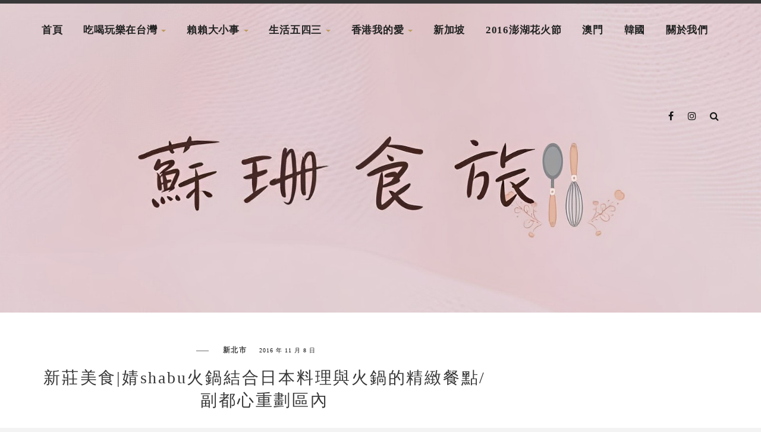

--- FILE ---
content_type: text/html; charset=UTF-8
request_url: https://susanlives.com/2016-11-08-1243/
body_size: 55061
content:
<!DOCTYPE HTML>
<html lang="zh-TW" prefix="og: https://ogp.me/ns#">
<head>
    <meta charset="UTF-8"/>
	<meta http-equiv="X-UA-Compatible" content="IE=edge"/>
	<meta name="viewport" content="width=device-width, initial-scale=1"/>
    
<!-- Search Engine Optimization by Rank Math - https://rankmath.com/ -->
<title>新莊美食|婧shabu火鍋結合日本料理與火鍋的精緻餐點/副都心重劃區內 - 蘇珊食旅</title>
<meta name="description" content="這天應邀跟朋友來到新莊重劃區福德二街用餐"/>
<meta name="robots" content="follow, index, max-snippet:-1, max-video-preview:-1, max-image-preview:large"/>
<link rel="canonical" href="https://susanlives.com/2016-11-08-1243/" />
<meta property="og:locale" content="zh_TW" />
<meta property="og:type" content="article" />
<meta property="og:title" content="新莊美食|婧shabu火鍋結合日本料理與火鍋的精緻餐點/副都心重劃區內 - 蘇珊食旅" />
<meta property="og:description" content="這天應邀跟朋友來到新莊重劃區福德二街用餐" />
<meta property="og:url" content="https://susanlives.com/2016-11-08-1243/" />
<meta property="og:site_name" content="susanlives.com" />
<meta property="article:publisher" content="https://www.facebook.com/susanlivescom/" />
<meta property="article:section" content="新北市" />
<meta property="fb:app_id" content="224304716940484" />
<meta property="og:image" content="https://susanlives.com/wp-content/uploads/pixnet/97298095a5424df3871bc90b1b97a27d.jpg" />
<meta property="og:image:secure_url" content="https://susanlives.com/wp-content/uploads/pixnet/97298095a5424df3871bc90b1b97a27d.jpg" />
<meta property="og:image:alt" content="新莊美食|婧shabu火鍋結合日本料理與火鍋的精緻餐點/副都心重劃區內" />
<meta property="article:published_time" content="2016-11-08T01:20:12+08:00" />
<meta name="twitter:card" content="summary_large_image" />
<meta name="twitter:title" content="新莊美食|婧shabu火鍋結合日本料理與火鍋的精緻餐點/副都心重劃區內 - 蘇珊食旅" />
<meta name="twitter:description" content="這天應邀跟朋友來到新莊重劃區福德二街用餐" />
<meta name="twitter:image" content="https://susanlives.com/wp-content/uploads/pixnet/97298095a5424df3871bc90b1b97a27d.jpg" />
<meta name="twitter:label1" content="Written by" />
<meta name="twitter:data1" content="susanlives" />
<meta name="twitter:label2" content="Time to read" />
<meta name="twitter:data2" content="Less than a minute" />
<script type="application/ld+json" class="rank-math-schema">{"@context":"https://schema.org","@graph":[{"@type":["Person","Organization"],"@id":"https://susanlives.com/#person","name":"susanlives.com","sameAs":["https://www.facebook.com/susanlivescom/"]},{"@type":"WebSite","@id":"https://susanlives.com/#website","url":"https://susanlives.com","name":"susanlives.com","publisher":{"@id":"https://susanlives.com/#person"},"inLanguage":"zh-TW"},{"@type":"ImageObject","@id":"https://susanlives.com/wp-content/uploads/pixnet/97298095a5424df3871bc90b1b97a27d.jpg","url":"https://susanlives.com/wp-content/uploads/pixnet/97298095a5424df3871bc90b1b97a27d.jpg","width":"200","height":"200","inLanguage":"zh-TW"},{"@type":"BreadcrumbList","@id":"https://susanlives.com/2016-11-08-1243/#breadcrumb","itemListElement":[{"@type":"ListItem","position":"1","item":{"@id":"https://susanlives.com","name":"Home"}},{"@type":"ListItem","position":"2","item":{"@id":"https://susanlives.com/category/%e6%96%b0%e5%8c%97%e5%b8%82/","name":"\u65b0\u5317\u5e02"}},{"@type":"ListItem","position":"3","item":{"@id":"https://susanlives.com/2016-11-08-1243/","name":"\u65b0\u838a\u7f8e\u98df|\u5a67shabu\u706b\u934b\u7d50\u5408\u65e5\u672c\u6599\u7406\u8207\u706b\u934b\u7684\u7cbe\u7dfb\u9910\u9ede/\u526f\u90fd\u5fc3\u91cd\u5283\u5340\u5167"}}]},{"@type":"WebPage","@id":"https://susanlives.com/2016-11-08-1243/#webpage","url":"https://susanlives.com/2016-11-08-1243/","name":"\u65b0\u838a\u7f8e\u98df|\u5a67shabu\u706b\u934b\u7d50\u5408\u65e5\u672c\u6599\u7406\u8207\u706b\u934b\u7684\u7cbe\u7dfb\u9910\u9ede/\u526f\u90fd\u5fc3\u91cd\u5283\u5340\u5167 - \u8607\u73ca\u98df\u65c5","datePublished":"2016-11-08T01:20:12+08:00","dateModified":"2016-11-08T01:20:12+08:00","isPartOf":{"@id":"https://susanlives.com/#website"},"primaryImageOfPage":{"@id":"https://susanlives.com/wp-content/uploads/pixnet/97298095a5424df3871bc90b1b97a27d.jpg"},"inLanguage":"zh-TW","breadcrumb":{"@id":"https://susanlives.com/2016-11-08-1243/#breadcrumb"}},{"@type":"Person","@id":"https://susanlives.com/author/susanlives/","name":"susanlives","url":"https://susanlives.com/author/susanlives/","image":{"@type":"ImageObject","@id":"https://secure.gravatar.com/avatar/1cb0fc132ea830b980dfb470c74b9c589fd80bfeaedb8b47a4b4ba893ae71b62?s=96&amp;d=mm&amp;r=g","url":"https://secure.gravatar.com/avatar/1cb0fc132ea830b980dfb470c74b9c589fd80bfeaedb8b47a4b4ba893ae71b62?s=96&amp;d=mm&amp;r=g","caption":"susanlives","inLanguage":"zh-TW"},"sameAs":["https://susanlives.com"]},{"@type":"BlogPosting","headline":"\u65b0\u838a\u7f8e\u98df|\u5a67shabu\u706b\u934b\u7d50\u5408\u65e5\u672c\u6599\u7406\u8207\u706b\u934b\u7684\u7cbe\u7dfb\u9910\u9ede/\u526f\u90fd\u5fc3\u91cd\u5283\u5340\u5167 - \u8607\u73ca\u98df\u65c5","datePublished":"2016-11-08T01:20:12+08:00","dateModified":"2016-11-08T01:20:12+08:00","articleSection":"\u65b0\u5317\u5e02","author":{"@id":"https://susanlives.com/author/susanlives/","name":"susanlives"},"publisher":{"@id":"https://susanlives.com/#person"},"description":"\u9019\u5929\u61c9\u9080\u8ddf\u670b\u53cb\u4f86\u5230\u65b0\u838a\u91cd\u5283\u5340\u798f\u5fb7\u4e8c\u8857\u7528\u9910","name":"\u65b0\u838a\u7f8e\u98df|\u5a67shabu\u706b\u934b\u7d50\u5408\u65e5\u672c\u6599\u7406\u8207\u706b\u934b\u7684\u7cbe\u7dfb\u9910\u9ede/\u526f\u90fd\u5fc3\u91cd\u5283\u5340\u5167 - \u8607\u73ca\u98df\u65c5","@id":"https://susanlives.com/2016-11-08-1243/#richSnippet","isPartOf":{"@id":"https://susanlives.com/2016-11-08-1243/#webpage"},"image":{"@id":"https://susanlives.com/wp-content/uploads/pixnet/97298095a5424df3871bc90b1b97a27d.jpg"},"inLanguage":"zh-TW","mainEntityOfPage":{"@id":"https://susanlives.com/2016-11-08-1243/#webpage"}}]}</script>
<!-- /Rank Math WordPress SEO plugin -->

<link rel='dns-prefetch' href='//stats.wp.com' />
<link rel='dns-prefetch' href='//fonts.googleapis.com' />
<link rel='preconnect' href='//i0.wp.com' />
<link rel='preconnect' href='//c0.wp.com' />
<link rel="alternate" title="oEmbed (JSON)" type="application/json+oembed" href="https://susanlives.com/wp-json/oembed/1.0/embed?url=https%3A%2F%2Fsusanlives.com%2F2016-11-08-1243%2F" />
<link rel="alternate" title="oEmbed (XML)" type="text/xml+oembed" href="https://susanlives.com/wp-json/oembed/1.0/embed?url=https%3A%2F%2Fsusanlives.com%2F2016-11-08-1243%2F&#038;format=xml" />
<style id='wp-img-auto-sizes-contain-inline-css' type='text/css'>
img:is([sizes=auto i],[sizes^="auto," i]){contain-intrinsic-size:3000px 1500px}
/*# sourceURL=wp-img-auto-sizes-contain-inline-css */
</style>

<style id='wp-emoji-styles-inline-css' type='text/css'>

	img.wp-smiley, img.emoji {
		display: inline !important;
		border: none !important;
		box-shadow: none !important;
		height: 1em !important;
		width: 1em !important;
		margin: 0 0.07em !important;
		vertical-align: -0.1em !important;
		background: none !important;
		padding: 0 !important;
	}
/*# sourceURL=wp-emoji-styles-inline-css */
</style>
<link rel='stylesheet' id='wp-block-library-css' href='https://c0.wp.com/c/6.9/wp-includes/css/dist/block-library/style.min.css' type='text/css' media='all' />
<style id='global-styles-inline-css' type='text/css'>
:root{--wp--preset--aspect-ratio--square: 1;--wp--preset--aspect-ratio--4-3: 4/3;--wp--preset--aspect-ratio--3-4: 3/4;--wp--preset--aspect-ratio--3-2: 3/2;--wp--preset--aspect-ratio--2-3: 2/3;--wp--preset--aspect-ratio--16-9: 16/9;--wp--preset--aspect-ratio--9-16: 9/16;--wp--preset--color--black: #000000;--wp--preset--color--cyan-bluish-gray: #abb8c3;--wp--preset--color--white: #ffffff;--wp--preset--color--pale-pink: #f78da7;--wp--preset--color--vivid-red: #cf2e2e;--wp--preset--color--luminous-vivid-orange: #ff6900;--wp--preset--color--luminous-vivid-amber: #fcb900;--wp--preset--color--light-green-cyan: #7bdcb5;--wp--preset--color--vivid-green-cyan: #00d084;--wp--preset--color--pale-cyan-blue: #8ed1fc;--wp--preset--color--vivid-cyan-blue: #0693e3;--wp--preset--color--vivid-purple: #9b51e0;--wp--preset--gradient--vivid-cyan-blue-to-vivid-purple: linear-gradient(135deg,rgb(6,147,227) 0%,rgb(155,81,224) 100%);--wp--preset--gradient--light-green-cyan-to-vivid-green-cyan: linear-gradient(135deg,rgb(122,220,180) 0%,rgb(0,208,130) 100%);--wp--preset--gradient--luminous-vivid-amber-to-luminous-vivid-orange: linear-gradient(135deg,rgb(252,185,0) 0%,rgb(255,105,0) 100%);--wp--preset--gradient--luminous-vivid-orange-to-vivid-red: linear-gradient(135deg,rgb(255,105,0) 0%,rgb(207,46,46) 100%);--wp--preset--gradient--very-light-gray-to-cyan-bluish-gray: linear-gradient(135deg,rgb(238,238,238) 0%,rgb(169,184,195) 100%);--wp--preset--gradient--cool-to-warm-spectrum: linear-gradient(135deg,rgb(74,234,220) 0%,rgb(151,120,209) 20%,rgb(207,42,186) 40%,rgb(238,44,130) 60%,rgb(251,105,98) 80%,rgb(254,248,76) 100%);--wp--preset--gradient--blush-light-purple: linear-gradient(135deg,rgb(255,206,236) 0%,rgb(152,150,240) 100%);--wp--preset--gradient--blush-bordeaux: linear-gradient(135deg,rgb(254,205,165) 0%,rgb(254,45,45) 50%,rgb(107,0,62) 100%);--wp--preset--gradient--luminous-dusk: linear-gradient(135deg,rgb(255,203,112) 0%,rgb(199,81,192) 50%,rgb(65,88,208) 100%);--wp--preset--gradient--pale-ocean: linear-gradient(135deg,rgb(255,245,203) 0%,rgb(182,227,212) 50%,rgb(51,167,181) 100%);--wp--preset--gradient--electric-grass: linear-gradient(135deg,rgb(202,248,128) 0%,rgb(113,206,126) 100%);--wp--preset--gradient--midnight: linear-gradient(135deg,rgb(2,3,129) 0%,rgb(40,116,252) 100%);--wp--preset--font-size--small: 13px;--wp--preset--font-size--medium: 20px;--wp--preset--font-size--large: 36px;--wp--preset--font-size--x-large: 42px;--wp--preset--spacing--20: 0.44rem;--wp--preset--spacing--30: 0.67rem;--wp--preset--spacing--40: 1rem;--wp--preset--spacing--50: 1.5rem;--wp--preset--spacing--60: 2.25rem;--wp--preset--spacing--70: 3.38rem;--wp--preset--spacing--80: 5.06rem;--wp--preset--shadow--natural: 6px 6px 9px rgba(0, 0, 0, 0.2);--wp--preset--shadow--deep: 12px 12px 50px rgba(0, 0, 0, 0.4);--wp--preset--shadow--sharp: 6px 6px 0px rgba(0, 0, 0, 0.2);--wp--preset--shadow--outlined: 6px 6px 0px -3px rgb(255, 255, 255), 6px 6px rgb(0, 0, 0);--wp--preset--shadow--crisp: 6px 6px 0px rgb(0, 0, 0);}:where(.is-layout-flex){gap: 0.5em;}:where(.is-layout-grid){gap: 0.5em;}body .is-layout-flex{display: flex;}.is-layout-flex{flex-wrap: wrap;align-items: center;}.is-layout-flex > :is(*, div){margin: 0;}body .is-layout-grid{display: grid;}.is-layout-grid > :is(*, div){margin: 0;}:where(.wp-block-columns.is-layout-flex){gap: 2em;}:where(.wp-block-columns.is-layout-grid){gap: 2em;}:where(.wp-block-post-template.is-layout-flex){gap: 1.25em;}:where(.wp-block-post-template.is-layout-grid){gap: 1.25em;}.has-black-color{color: var(--wp--preset--color--black) !important;}.has-cyan-bluish-gray-color{color: var(--wp--preset--color--cyan-bluish-gray) !important;}.has-white-color{color: var(--wp--preset--color--white) !important;}.has-pale-pink-color{color: var(--wp--preset--color--pale-pink) !important;}.has-vivid-red-color{color: var(--wp--preset--color--vivid-red) !important;}.has-luminous-vivid-orange-color{color: var(--wp--preset--color--luminous-vivid-orange) !important;}.has-luminous-vivid-amber-color{color: var(--wp--preset--color--luminous-vivid-amber) !important;}.has-light-green-cyan-color{color: var(--wp--preset--color--light-green-cyan) !important;}.has-vivid-green-cyan-color{color: var(--wp--preset--color--vivid-green-cyan) !important;}.has-pale-cyan-blue-color{color: var(--wp--preset--color--pale-cyan-blue) !important;}.has-vivid-cyan-blue-color{color: var(--wp--preset--color--vivid-cyan-blue) !important;}.has-vivid-purple-color{color: var(--wp--preset--color--vivid-purple) !important;}.has-black-background-color{background-color: var(--wp--preset--color--black) !important;}.has-cyan-bluish-gray-background-color{background-color: var(--wp--preset--color--cyan-bluish-gray) !important;}.has-white-background-color{background-color: var(--wp--preset--color--white) !important;}.has-pale-pink-background-color{background-color: var(--wp--preset--color--pale-pink) !important;}.has-vivid-red-background-color{background-color: var(--wp--preset--color--vivid-red) !important;}.has-luminous-vivid-orange-background-color{background-color: var(--wp--preset--color--luminous-vivid-orange) !important;}.has-luminous-vivid-amber-background-color{background-color: var(--wp--preset--color--luminous-vivid-amber) !important;}.has-light-green-cyan-background-color{background-color: var(--wp--preset--color--light-green-cyan) !important;}.has-vivid-green-cyan-background-color{background-color: var(--wp--preset--color--vivid-green-cyan) !important;}.has-pale-cyan-blue-background-color{background-color: var(--wp--preset--color--pale-cyan-blue) !important;}.has-vivid-cyan-blue-background-color{background-color: var(--wp--preset--color--vivid-cyan-blue) !important;}.has-vivid-purple-background-color{background-color: var(--wp--preset--color--vivid-purple) !important;}.has-black-border-color{border-color: var(--wp--preset--color--black) !important;}.has-cyan-bluish-gray-border-color{border-color: var(--wp--preset--color--cyan-bluish-gray) !important;}.has-white-border-color{border-color: var(--wp--preset--color--white) !important;}.has-pale-pink-border-color{border-color: var(--wp--preset--color--pale-pink) !important;}.has-vivid-red-border-color{border-color: var(--wp--preset--color--vivid-red) !important;}.has-luminous-vivid-orange-border-color{border-color: var(--wp--preset--color--luminous-vivid-orange) !important;}.has-luminous-vivid-amber-border-color{border-color: var(--wp--preset--color--luminous-vivid-amber) !important;}.has-light-green-cyan-border-color{border-color: var(--wp--preset--color--light-green-cyan) !important;}.has-vivid-green-cyan-border-color{border-color: var(--wp--preset--color--vivid-green-cyan) !important;}.has-pale-cyan-blue-border-color{border-color: var(--wp--preset--color--pale-cyan-blue) !important;}.has-vivid-cyan-blue-border-color{border-color: var(--wp--preset--color--vivid-cyan-blue) !important;}.has-vivid-purple-border-color{border-color: var(--wp--preset--color--vivid-purple) !important;}.has-vivid-cyan-blue-to-vivid-purple-gradient-background{background: var(--wp--preset--gradient--vivid-cyan-blue-to-vivid-purple) !important;}.has-light-green-cyan-to-vivid-green-cyan-gradient-background{background: var(--wp--preset--gradient--light-green-cyan-to-vivid-green-cyan) !important;}.has-luminous-vivid-amber-to-luminous-vivid-orange-gradient-background{background: var(--wp--preset--gradient--luminous-vivid-amber-to-luminous-vivid-orange) !important;}.has-luminous-vivid-orange-to-vivid-red-gradient-background{background: var(--wp--preset--gradient--luminous-vivid-orange-to-vivid-red) !important;}.has-very-light-gray-to-cyan-bluish-gray-gradient-background{background: var(--wp--preset--gradient--very-light-gray-to-cyan-bluish-gray) !important;}.has-cool-to-warm-spectrum-gradient-background{background: var(--wp--preset--gradient--cool-to-warm-spectrum) !important;}.has-blush-light-purple-gradient-background{background: var(--wp--preset--gradient--blush-light-purple) !important;}.has-blush-bordeaux-gradient-background{background: var(--wp--preset--gradient--blush-bordeaux) !important;}.has-luminous-dusk-gradient-background{background: var(--wp--preset--gradient--luminous-dusk) !important;}.has-pale-ocean-gradient-background{background: var(--wp--preset--gradient--pale-ocean) !important;}.has-electric-grass-gradient-background{background: var(--wp--preset--gradient--electric-grass) !important;}.has-midnight-gradient-background{background: var(--wp--preset--gradient--midnight) !important;}.has-small-font-size{font-size: var(--wp--preset--font-size--small) !important;}.has-medium-font-size{font-size: var(--wp--preset--font-size--medium) !important;}.has-large-font-size{font-size: var(--wp--preset--font-size--large) !important;}.has-x-large-font-size{font-size: var(--wp--preset--font-size--x-large) !important;}
/*# sourceURL=global-styles-inline-css */
</style>

<style id='classic-theme-styles-inline-css' type='text/css'>
/*! This file is auto-generated */
.wp-block-button__link{color:#fff;background-color:#32373c;border-radius:9999px;box-shadow:none;text-decoration:none;padding:calc(.667em + 2px) calc(1.333em + 2px);font-size:1.125em}.wp-block-file__button{background:#32373c;color:#fff;text-decoration:none}
/*# sourceURL=/wp-includes/css/classic-themes.min.css */
</style>
<link rel='stylesheet' id='achang-ft-btn-css' href='https://susanlives.com/wp-content/plugins/achang-ft-btn/css/style.css?ver=1762424344' type='text/css' media='all' />
<link rel='stylesheet' id='achang-pencil-box-css' href='https://susanlives.com/wp-content/plugins/achang-pencil-box/public/css/achang-pencil-box-public.css?ver=1.9.3.1762424349.1.1.1' type='text/css' media='all' />
<link rel='stylesheet' id='atd-public-style-css' href='https://susanlives.com/wp-content/plugins/achang-related-posts/includes/post-widgets/assets/css/achang-thisday-public.css?ver=1.1.7' type='text/css' media='all' />
<link rel='stylesheet' id='achang-related-posts-css-css' href='https://susanlives.com/wp-content/plugins/achang-related-posts/style.min.css?ver=1768302404' type='text/css' media='all' />
<link rel='stylesheet' id='achang_pt-frontend-css-css' href='https://susanlives.com/wp-content/plugins/achang-related-posts/includes/PostTree/assets/css/frontend.css?ver=1768302404' type='text/css' media='all' />
<link rel='stylesheet' id='achang_pt-category-tree-css-css' href='https://susanlives.com/wp-content/plugins/achang-related-posts/includes/PostTree/assets/css/category-tree.css?ver=1768302404' type='text/css' media='all' />
<link rel='stylesheet' id='achang_pt-shortcode-css-css' href='https://susanlives.com/wp-content/plugins/achang-related-posts/includes/PostTree/assets/css/shortcode.css?ver=1768302404' type='text/css' media='all' />
<link rel='stylesheet' id='ez-toc-css' href='https://susanlives.com/wp-content/plugins/easy-table-of-contents/assets/css/screen.min.css?ver=2.0.80' type='text/css' media='all' />
<style id='ez-toc-inline-css' type='text/css'>
div#ez-toc-container .ez-toc-title {font-size: 120%;}div#ez-toc-container .ez-toc-title {font-weight: 500;}div#ez-toc-container ul li , div#ez-toc-container ul li a {font-size: 95%;}div#ez-toc-container ul li , div#ez-toc-container ul li a {font-weight: 500;}div#ez-toc-container nav ul ul li {font-size: 90%;}.ez-toc-box-title {font-weight: bold; margin-bottom: 10px; text-align: center; text-transform: uppercase; letter-spacing: 1px; color: #666; padding-bottom: 5px;position:absolute;top:-4%;left:5%;background-color: inherit;transition: top 0.3s ease;}.ez-toc-box-title.toc-closed {top:-25%;}
.ez-toc-container-direction {direction: ltr;}.ez-toc-counter ul{counter-reset: item ;}.ez-toc-counter nav ul li a::before {content: counters(item, '.', decimal) '. ';display: inline-block;counter-increment: item;flex-grow: 0;flex-shrink: 0;margin-right: .2em; float: left; }.ez-toc-widget-direction {direction: ltr;}.ez-toc-widget-container ul{counter-reset: item ;}.ez-toc-widget-container nav ul li a::before {content: counters(item, '.', decimal) '. ';display: inline-block;counter-increment: item;flex-grow: 0;flex-shrink: 0;margin-right: .2em; float: left; }
/*# sourceURL=ez-toc-inline-css */
</style>
<link rel='stylesheet' id='zwirose-googlefonts-css' href='https://fonts.googleapis.com/css?family=Playfair+Display%3A400%2C400i%2C700%2C700i%7CMontserrat%3A400%2C700%7CPathway+Gothic+One%7CPavanam&#038;subset=latin%2Clatin-ext' type='text/css' media='all' />
<link rel='stylesheet' id='bootstrap-css' href='https://susanlives.com/wp-content/themes/zwirose/css/bootstrap.css?ver=6.9' type='text/css' media='all' />
<link rel='stylesheet' id='font-awesome-css' href='https://susanlives.com/wp-content/themes/zwirose/css/font-awesome.min.css?ver=6.9' type='text/css' media='all' />
<link rel='stylesheet' id='owl-carousel-css' href='https://susanlives.com/wp-content/themes/zwirose/css/owl.carousel.min.css?ver=6.9' type='text/css' media='all' />
<link rel='stylesheet' id='owl-carousel-theme-css' href='https://susanlives.com/wp-content/themes/zwirose/css/owl.theme.default.min.css?ver=6.9' type='text/css' media='all' />
<link rel='stylesheet' id='zwirose-style-css' href='https://susanlives.com/wp-content/themes/zwirose-child/style.css?ver=6.9' type='text/css' media='all' />
<link rel='stylesheet' id='custom-style-css' href='https://susanlives.com/wp-content/themes/zwirose/css/custom_style.css?ver=6.9' type='text/css' media='all' />
<style id='custom-style-inline-css' type='text/css'>

            a:hover, a:focus {
                color: ;
            }
            .widget-title:before {
                background-color: ;
            }
            .caret{
              border-top: 4px solid ;
            }
            .single-post-footer .social-share a:hover, .social-widget > a:hover, .tagcloud a:hover, .zwirose-post-tags a:hover {
                background-color: ;
            }
            #nav-wrapper .ztmenu a:hover, .latest-post .post-item-text h4 a:hover, .pagination a:hover, .entry-share-box a:hover, .entry-date:hover {
                color: ;
            }
            .widget_mc4wp_widget input[type='submit']:hover {
                background-color: ;
                color: #fff;
            }
/*# sourceURL=custom-style-inline-css */
</style>
<link rel='stylesheet' id='jetpack-subscriptions-css' href='https://c0.wp.com/p/jetpack/15.4/_inc/build/subscriptions/subscriptions.min.css' type='text/css' media='all' />
<link rel='stylesheet' id='heateor_sss_frontend_css-css' href='https://susanlives.com/wp-content/plugins/sassy-social-share/public/css/sassy-social-share-public.css?ver=3.3.79' type='text/css' media='all' />
<style id='heateor_sss_frontend_css-inline-css' type='text/css'>
.heateor_sss_button_instagram span.heateor_sss_svg,a.heateor_sss_instagram span.heateor_sss_svg{background:radial-gradient(circle at 30% 107%,#fdf497 0,#fdf497 5%,#fd5949 45%,#d6249f 60%,#285aeb 90%)}.heateor_sss_horizontal_sharing .heateor_sss_svg,.heateor_sss_standard_follow_icons_container .heateor_sss_svg{color:#fff;border-width:0px;border-style:solid;border-color:transparent}.heateor_sss_horizontal_sharing .heateorSssTCBackground{color:#666}.heateor_sss_horizontal_sharing span.heateor_sss_svg:hover,.heateor_sss_standard_follow_icons_container span.heateor_sss_svg:hover{border-color:transparent;}.heateor_sss_vertical_sharing span.heateor_sss_svg,.heateor_sss_floating_follow_icons_container span.heateor_sss_svg{color:#fff;border-width:0px;border-style:solid;border-color:transparent;}.heateor_sss_vertical_sharing .heateorSssTCBackground{color:#666;}.heateor_sss_vertical_sharing span.heateor_sss_svg:hover,.heateor_sss_floating_follow_icons_container span.heateor_sss_svg:hover{border-color:transparent;}@media screen and (max-width:783px) {.heateor_sss_vertical_sharing{display:none!important}}
/*# sourceURL=heateor_sss_frontend_css-inline-css */
</style>
<link rel='stylesheet' id='achang-jvc-init-css' href='https://susanlives.com/wp-content/plugins/achangJetPackVirtualCounter/assets/minify/stylesheet.min.css?ver=2.8.3' type='text/css' media='all' />
<link rel='stylesheet' id='achang-parent-style-css' href='https://susanlives.com/wp-content/themes/zwirose/style.css?ver=1.0.2' type='text/css' media='all' />
<link rel='stylesheet' id='achang-child-style-css' href='https://susanlives.com/wp-content/themes/zwirose-child/assets/achang-theme-child.css?ver=1768921812' type='text/css' media='all' />
<link rel='stylesheet' id='dtree.css-css' href='https://susanlives.com/wp-content/plugins/wp-dtree-30/wp-dtree.min.css?ver=4.4.5' type='text/css' media='all' />
<script type="text/javascript" src="https://c0.wp.com/c/6.9/wp-includes/js/jquery/jquery.min.js" id="jquery-core-js"></script>
<script type="text/javascript" src="https://c0.wp.com/c/6.9/wp-includes/js/jquery/jquery-migrate.min.js" id="jquery-migrate-js"></script>
<script type="text/javascript" id="wk-tag-manager-script-js-after">
/* <![CDATA[ */
function shouldTrack(){
var trackLoggedIn = true;
var loggedIn = false;
if(!loggedIn){
return true;
} else if( trackLoggedIn ) {
return true;
}
return false;
}
function hasWKGoogleAnalyticsCookie() {
return (new RegExp('wp_wk_ga_untrack_' + document.location.hostname)).test(document.cookie);
}
if (!hasWKGoogleAnalyticsCookie() && shouldTrack()) {
//Google Tag Manager
(function (w, d, s, l, i) {
w[l] = w[l] || [];
w[l].push({
'gtm.start':
new Date().getTime(), event: 'gtm.js'
});
var f = d.getElementsByTagName(s)[0],
j = d.createElement(s), dl = l != 'dataLayer' ? '&l=' + l : '';
j.async = true;
j.src =
'https://www.googletagmanager.com/gtm.js?id=' + i + dl;
f.parentNode.insertBefore(j, f);
})(window, document, 'script', 'dataLayer', 'GTM-5CGN5PF');
}

//# sourceURL=wk-tag-manager-script-js-after
/* ]]> */
</script>
<script type="text/javascript" id="achang-jvc-init-js-extra">
/* <![CDATA[ */
var jvc_init_params = {"ajaxurl":"https://susanlives.com/wp-admin/admin-ajax.php?action=achang_jvc","widget_id":"achang_jetpack_virtual_counter-2","count_text":"\u7d71\u8a08\u4e2d...","security":"523e55c133"};
//# sourceURL=achang-jvc-init-js-extra
/* ]]> */
</script>
<script type="text/javascript" src="https://susanlives.com/wp-content/plugins/achangJetPackVirtualCounter/assets/minify/init.min.js?ver=2.8.3" id="achang-jvc-init-js"></script>
<script type="text/javascript" id="dtree-js-extra">
/* <![CDATA[ */
var WPdTreeSettings = {"animate":"1","duration":"250","imgurl":"https://susanlives.com/wp-content/plugins/wp-dtree-30/"};
//# sourceURL=dtree-js-extra
/* ]]> */
</script>
<script type="text/javascript" src="https://susanlives.com/wp-content/plugins/wp-dtree-30/wp-dtree.min.js?ver=4.4.5" id="dtree-js"></script>
<link rel="https://api.w.org/" href="https://susanlives.com/wp-json/" /><link rel="alternate" title="JSON" type="application/json" href="https://susanlives.com/wp-json/wp/v2/posts/1243" /><meta name="generator" content="WordPress 6.9" />
<link rel='shortlink' href='https://susanlives.com/?p=1243' />
	<style>img#wpstats{display:none}</style>
		<link rel="preload" href="https://susanlives.com/wp-content/themes/zwirose-child/assets/achang-theme-child.css" as="style" />
<link rel="preload" href="https://susanlives.com/wp-content/themes/zwirose/style.css?ver=1.0.2" as="style" /><script async src="https://pagead2.googlesyndication.com/pagead/js/adsbygoogle.js?client=ca-pub-9767966869087000"
     crossorigin="anonymous"></script>		<style type="text/css" id="wp-custom-css">
			#main div.heateor_sss_sharing_ul > a.heateor_sss_facebook_share {
    margin-top: -2px !important;
}

.post-title, .page-title {
    font-size: 28px;
}

.single-post .post-excerpt p {
    font-size: 18px !important;
}
#nav-wrapper .ztmenu a {
    font-size: 17px;
}		</style>
		<script async src="https://pagead2.googlesyndication.com/pagead/js/adsbygoogle.js?client=ca-pub-7947121323316498"
     crossorigin="anonymous"></script><link rel="preload" as="image" href="https://susanlives.com/wp-content/uploads/2023/06/20230606110744_90.jpg"></head>
<body class="wp-singular post-template-default single single-post postid-1243 single-format-standard wp-theme-zwirose wp-child-theme-zwirose-child">


<div class="body-ovelay"></div>
    <div id="wrapper">

    <div class="home-cover">
        <div class="hero-header-img">
            <!--<img src="https://susanlives.com/wp-content/themes/zwirose/img/hero.jpg"> -->
            <img src="https://susanlives.com/wp-content/uploads/2023/06/20230606110744_90.jpg" height="900" width="1600" />
        </div>
        <div class="hero-img-over"></div>
        <div class="hero-header">
            <div class="col-md-12 top-nav">
                <div class="pull-left" id="nav-wrapper">              
                    <a href="javascript:void(0)" class="togole-mainmenu"><i class="fa fa-bars"></i></a>
                    <ul id="menu-topbar-menu" class="ztmenu"><li id="menu-item-2007" class="menu-item menu-item-type-custom menu-item-object-custom menu-item-home menu-item-2007"><a title="首頁" href="https://susanlives.com/">首頁</a></li>
<li id="menu-item-2010" class="menu-item menu-item-type-custom menu-item-object-custom menu-item-has-children menu-item-2010 dropdown"><a title="吃喝玩樂在台灣" href="#" data-toggle="dropdown" class="dropdown-toggle" aria-haspopup="true">吃喝玩樂在台灣 <span class="caret"></span></a>
<ul role="menu" class="sub-menu">
	<li id="menu-item-2032" class="menu-item menu-item-type-taxonomy menu-item-object-category menu-item-2032"><a title="宅配/網購美食" href="https://susanlives.com/category/%e5%ae%85%e9%85%8d-%e7%b6%b2%e8%b3%bc%e7%be%8e%e9%a3%9f/">宅配/網購美食</a></li>
	<li id="menu-item-2021" class="menu-item menu-item-type-taxonomy menu-item-object-category menu-item-2021"><a title="台中" href="https://susanlives.com/category/%e5%8f%b0%e4%b8%ad/">台中</a></li>
	<li id="menu-item-2022" class="menu-item menu-item-type-taxonomy menu-item-object-category current-post-ancestor current-menu-parent current-post-parent menu-item-2022"><a title="新北市" href="https://susanlives.com/category/%e6%96%b0%e5%8c%97%e5%b8%82/">新北市</a></li>
	<li id="menu-item-2019" class="menu-item menu-item-type-taxonomy menu-item-object-category menu-item-2019"><a title="台北市" href="https://susanlives.com/category/%e5%8f%b0%e5%8c%97%e5%b8%82/">台北市</a></li>
	<li id="menu-item-2020" class="menu-item menu-item-type-taxonomy menu-item-object-category menu-item-2020"><a title="桃竹苗" href="https://susanlives.com/category/%e6%a1%83%e7%ab%b9%e8%8b%97/">桃竹苗</a></li>
	<li id="menu-item-2028" class="menu-item menu-item-type-taxonomy menu-item-object-category menu-item-2028"><a title="彰化.南投" href="https://susanlives.com/category/%e5%bd%b0%e5%8c%96-%e5%8d%97%e6%8a%95/">彰化.南投</a></li>
	<li id="menu-item-2027" class="menu-item menu-item-type-taxonomy menu-item-object-category menu-item-2027"><a title="雲林.嘉義" href="https://susanlives.com/category/%e9%9b%b2%e6%9e%97-%e5%98%89%e7%be%a9/">雲林.嘉義</a></li>
	<li id="menu-item-2025" class="menu-item menu-item-type-taxonomy menu-item-object-category menu-item-2025"><a title="台南" href="https://susanlives.com/category/%e5%8f%b0%e5%8d%97/">台南</a></li>
	<li id="menu-item-2029" class="menu-item menu-item-type-taxonomy menu-item-object-category menu-item-2029"><a title="高雄" href="https://susanlives.com/category/%e9%ab%98%e9%9b%84/">高雄</a></li>
	<li id="menu-item-2031" class="menu-item menu-item-type-taxonomy menu-item-object-category menu-item-2031"><a title="基隆" href="https://susanlives.com/category/%e5%9f%ba%e9%9a%86/">基隆</a></li>
	<li id="menu-item-2023" class="menu-item menu-item-type-taxonomy menu-item-object-category menu-item-2023"><a title="宜蘭、花東" href="https://susanlives.com/category/%e5%ae%9c%e8%98%ad%e3%80%81%e8%8a%b1%e6%9d%b1/">宜蘭、花東</a></li>
	<li id="menu-item-2030" class="menu-item menu-item-type-taxonomy menu-item-object-category menu-item-2030"><a title="就是愛合購" href="https://susanlives.com/category/%e5%b0%b1%e6%98%af%e6%84%9b%e5%90%88%e8%b3%bc/">就是愛合購</a></li>
	<li id="menu-item-2026" class="menu-item menu-item-type-taxonomy menu-item-object-category menu-item-2026"><a title="我的廚房" href="https://susanlives.com/category/%e6%88%91%e7%9a%84%e5%bb%9a%e6%88%bf/">我的廚房</a></li>
	<li id="menu-item-2024" class="menu-item menu-item-type-taxonomy menu-item-object-category menu-item-2024"><a title="超商美食" href="https://susanlives.com/category/%e8%b6%85%e5%95%86%e7%be%8e%e9%a3%9f/">超商美食</a></li>
</ul>
</li>
<li id="menu-item-2011" class="menu-item menu-item-type-custom menu-item-object-custom menu-item-has-children menu-item-2011 dropdown"><a title="賴賴大小事" href="#" data-toggle="dropdown" class="dropdown-toggle" aria-haspopup="true">賴賴大小事 <span class="caret"></span></a>
<ul role="menu" class="sub-menu">
	<li id="menu-item-2035" class="menu-item menu-item-type-taxonomy menu-item-object-category menu-item-2035"><a title="追星日記郭富城" href="https://susanlives.com/category/%e8%bf%bd%e6%98%9f%e6%97%a5%e8%a8%98%e9%83%ad%e5%af%8c%e5%9f%8e/">追星日記郭富城</a></li>
	<li id="menu-item-2036" class="menu-item menu-item-type-taxonomy menu-item-object-category menu-item-2036"><a title="賴賴碎碎念" href="https://susanlives.com/category/%e8%b3%b4%e8%b3%b4%e7%a2%8e%e7%a2%8e%e5%bf%b5/">賴賴碎碎念</a></li>
	<li id="menu-item-2034" class="menu-item menu-item-type-taxonomy menu-item-object-category menu-item-2034"><a title="好康報報" href="https://susanlives.com/category/%e5%a5%bd%e5%ba%b7%e5%a0%b1%e5%a0%b1/">好康報報</a></li>
	<li id="menu-item-2033" class="menu-item menu-item-type-taxonomy menu-item-object-category menu-item-2033"><a title="我敗...." href="https://susanlives.com/category/%e6%88%91%e6%95%97/">我敗&#8230;.</a></li>
</ul>
</li>
<li id="menu-item-2012" class="menu-item menu-item-type-custom menu-item-object-custom menu-item-has-children menu-item-2012 dropdown"><a title="生活五四三" href="#" data-toggle="dropdown" class="dropdown-toggle" aria-haspopup="true">生活五四三 <span class="caret"></span></a>
<ul role="menu" class="sub-menu">
	<li id="menu-item-2039" class="menu-item menu-item-type-taxonomy menu-item-object-category menu-item-2039"><a title="學習" href="https://susanlives.com/category/%e5%ad%b8%e7%bf%92/">學習</a></li>
	<li id="menu-item-2041" class="menu-item menu-item-type-taxonomy menu-item-object-category menu-item-2041"><a title="保養" href="https://susanlives.com/category/%e4%bf%9d%e9%a4%8a/">保養</a></li>
	<li id="menu-item-2040" class="menu-item menu-item-type-taxonomy menu-item-object-category menu-item-2040"><a title="美髮" href="https://susanlives.com/category/%e7%be%8e%e9%ab%ae/">美髮</a></li>
	<li id="menu-item-2037" class="menu-item menu-item-type-taxonomy menu-item-object-category menu-item-2037"><a title="美甲" href="https://susanlives.com/category/%e7%be%8e%e7%94%b2/">美甲</a></li>
	<li id="menu-item-2038" class="menu-item menu-item-type-taxonomy menu-item-object-category menu-item-2038"><a title="體驗" href="https://susanlives.com/category/%e9%ab%94%e9%a9%97/">體驗</a></li>
	<li id="menu-item-2042" class="menu-item menu-item-type-taxonomy menu-item-object-category menu-item-2042"><a title="網購" href="https://susanlives.com/category/%e7%b6%b2%e8%b3%bc/">網購</a></li>
	<li id="menu-item-2043" class="menu-item menu-item-type-taxonomy menu-item-object-category menu-item-2043"><a title="生活" href="https://susanlives.com/category/%e7%94%9f%e6%b4%bb/">生活</a></li>
</ul>
</li>
<li id="menu-item-2013" class="menu-item menu-item-type-custom menu-item-object-custom menu-item-has-children menu-item-2013 dropdown"><a title="香港我的愛" href="#" data-toggle="dropdown" class="dropdown-toggle" aria-haspopup="true">香港我的愛 <span class="caret"></span></a>
<ul role="menu" class="sub-menu">
	<li id="menu-item-2047" class="menu-item menu-item-type-taxonomy menu-item-object-category menu-item-2047"><a title="香港" href="https://susanlives.com/category/%e9%a6%99%e6%b8%af/">香港</a></li>
	<li id="menu-item-2044" class="menu-item menu-item-type-taxonomy menu-item-object-category menu-item-2044"><a title="香港2013" href="https://susanlives.com/category/%e9%a6%99%e6%b8%af2013/">香港2013</a></li>
	<li id="menu-item-2045" class="menu-item menu-item-type-taxonomy menu-item-object-category menu-item-2045"><a title="香港2014" href="https://susanlives.com/category/%e9%a6%99%e6%b8%af2014/">香港2014</a></li>
	<li id="menu-item-2046" class="menu-item menu-item-type-taxonomy menu-item-object-category menu-item-2046"><a title="香港2016" href="https://susanlives.com/category/%e9%a6%99%e6%b8%af2016/">香港2016</a></li>
</ul>
</li>
<li id="menu-item-2014" class="menu-item menu-item-type-taxonomy menu-item-object-category menu-item-2014"><a title="新加坡" href="https://susanlives.com/category/%e6%96%b0%e5%8a%a0%e5%9d%a1/">新加坡</a></li>
<li id="menu-item-2015" class="menu-item menu-item-type-taxonomy menu-item-object-category menu-item-2015"><a title="2016澎湖花火節" href="https://susanlives.com/category/2016%e6%be%8e%e6%b9%96%e8%8a%b1%e7%81%ab%e7%af%80/">2016澎湖花火節</a></li>
<li id="menu-item-2016" class="menu-item menu-item-type-taxonomy menu-item-object-category menu-item-2016"><a title="澳門" href="https://susanlives.com/category/%e6%be%b3%e9%96%80/">澳門</a></li>
<li id="menu-item-2017" class="menu-item menu-item-type-taxonomy menu-item-object-category menu-item-2017"><a title="韓國" href="https://susanlives.com/category/korea2019/">韓國</a></li>
<li id="menu-item-3999" class="menu-item menu-item-type-post_type menu-item-object-page menu-item-3999"><a title="關於我們" href="https://susanlives.com/about/">關於我們</a></li>
</ul>                </div>

                <div id="site-name" class="container">
                                            <h1 class="hide"><a href="https://susanlives.com/">蘇珊食旅</a></h1>
                        <h2 class="site-description hide">用相機拍下生活中的喜怒哀樂。 用部落格記錄人生中的吃喝玩樂。</h2>
                                    </div>

                <div class="pull-right" id="nav-socials">
                                        <a href="https://www.facebook.com/susanlivescom/" target="_blank"><i class="fa fa-facebook"></i></a>                    <a href="https://www.instagram.com/susanlivescom/" target="_blank"><i class="fa fa-instagram"></i></a>                                                                                                                                                                <a href="javascript:void(0)" class="search-topfn"><i class="fa fa-search"></i></a>
                    
                                        
                </div>

                <div class="show-search">
                    <form method="get" class="searchform" action="https://susanlives.com/">
	<input type="text" class="text" placeholder="搜尋並輸入" name="s" />
</form>                </div>

                                            </div>

            <div class="big-logo">
                            </div>

        </div>

    </div> 
<div class="container" id="main">
    <div class="row">
        <div class="col-md-8">
                                <div class="post single-post-content post-1243 type-post status-publish format-standard hentry category-14">
                <div class="post-inner">

                    <div class="post-cats">
                        <span class="post-cate"><a href="https://susanlives.com/category/%e6%96%b0%e5%8c%97%e5%b8%82/" rel="category tag">新北市</a></span>
                        <a class="entry-date" href="https://susanlives.com/2016/11/08/">2016 年 11 月 8 日</a>
                    </div>

                                            <h1 class="post-title">新莊美食|婧shabu火鍋結合日本料理與火鍋的精緻餐點/副都心重劃區內</h1>
                    
                                            
                                                
                    
                    
                    
                    <div class="post-content">
                        
                        <div class="post-excerpt">
                        <div class='heateorSssClear'></div><div  class='heateor_sss_sharing_container heateor_sss_horizontal_sharing' data-heateor-sss-href='https://susanlives.com/2016-11-08-1243/'><div class='heateor_sss_sharing_title' style="font-weight:bold" ></div><div class="heateor_sss_sharing_ul"><a aria-label="Facebook Share" style="padding:7.35px 0 !important" class="heateor_sss_facebook_share"><div class="fb-share-button" data-href="https://susanlives.com/2016-11-08-1243/" data-layout="button"></div></a><a aria-label="Facebook Like" style="padding:7.35px 0 !important" class="heateor_sss_facebook_like"><div class="fb-like" data-href="https://susanlives.com/2016-11-08-1243/" data-layout="button" data-action="like" data-show-faces="false" data-share="false"></div></a></div><div class="heateorSssClear"></div></div><div class='heateorSssClear'></div><br/><p><span style="color: #333399; font-family: georgia, palatino; font-size: 12pt;"><img data-recalc-dims="1" decoding="async" title="5" src="https://i0.wp.com/susanlives.com/wp-content/uploads/pixnet/97298095a5424df3871bc90b1b97a27d.jpg?w=1170&#038;quality=100&#038;ssl=1" alt="5" border="0" /><br />
</span></p>
<p>&nbsp;</p>
<p><span style="color: #333399; font-family: georgia, palatino; font-size: 12pt;">這天應邀跟朋友來到新莊重劃區福德二街用餐</span></p>
<p><span style="color: #333399; font-family: georgia, palatino; font-size: 12pt;">剛開始有點狐疑這裡是高級住宅區有餐廳?</span></p>
<p><span id="more-1243"></span></p>
<p><span style="color: #333399; font-family: georgia, palatino; font-size: 12pt;">來看看我們享用了哪些餐點</span></p>
<p><span style="color: #333399; font-family: georgia, palatino; font-size: 12pt;">隱身在大樓之中的婧shabu</span></p>
<p><span style="color: #333399; font-family: georgia, palatino; font-size: 12pt;"><img data-recalc-dims="1" decoding="async" style="color: #333399; font-family: georgia, palatino; font-size: 16px;" title="IMG_2179" src="https://i0.wp.com/susanlives.com/wp-content/uploads/pixnet/18bdf15b63b6473bf672ac9ede54386c.jpg?w=1170&#038;quality=100&#038;ssl=1" alt="IMG_2179" border="0" /></span></p>
<p><span style="color: #333399; font-family: georgia, palatino; font-size: 12pt;">平日中午用餐還有好康</span></p>
<p><span style="color: #333399; font-family: georgia, palatino; font-size: 12pt;"><img data-recalc-dims="1" decoding="async" style="color: #333399; font-family: georgia, palatino; font-size: 16px;" title="IMG_2187" src="https://i0.wp.com/susanlives.com/wp-content/uploads/pixnet/c6828b5a8e878c749d951072fcd12d99.jpg?w=1170&#038;quality=100&#038;ssl=1" alt="IMG_2187" border="0" /></span></p>
<p><span style="color: #333399; font-family: georgia, palatino; font-size: 12pt;">超特別的店名</span></p>
<p><span style="color: #333399; font-family: georgia, palatino; font-size: 12pt;">原來婧shabu是取老闆的名字之中的字來命名</span></p>
<p style="font-size: 13.3333px;"><span style="color: #333399; font-family: georgia, palatino; font-size: 12pt;"><img data-recalc-dims="1" decoding="async" title="IMG_2191" src="https://i0.wp.com/susanlives.com/wp-content/uploads/pixnet/15c66aea2b50fd8e02ee162ac1a0eaf7.jpg?w=1170&#038;quality=100&#038;ssl=1" alt="IMG_2191" border="0" /></span></p>
<p style="font-size: 13.3333px;"><span style="color: #333399; font-family: georgia, palatino; font-size: 12pt;">打開門看到這棵櫻花樹仿佛置身異國風情</span></p>
<p><span style="color: #333399; font-family: georgia, palatino; font-size: 12pt;"><img data-recalc-dims="1" decoding="async" style="color: #333399; font-family: georgia, palatino; font-size: 16px;" title="IMG_2189" src="https://i0.wp.com/susanlives.com/wp-content/uploads/pixnet/da1ac2b32100d0dc3c46a25cb18643ff.jpg?w=1170&#038;quality=100&#038;ssl=1" alt="IMG_2189" border="0" /><div class='code-block code-block-5' style='margin: 10px auto; text-align: center; display: block; clear: both;'>
<script async src="https://pagead2.googlesyndication.com/pagead/js/adsbygoogle.js?client=ca-pub-7947121323316498"
     crossorigin="anonymous"></script>
<!-- ac_post_img -->
<ins class="adsbygoogle"
     style="display:block"
     data-ad-client="ca-pub-7947121323316498"
     data-ad-slot="1430251066"
     data-ad-format="auto"
     data-full-width-responsive="true"></ins>
<script>
     (adsbygoogle = window.adsbygoogle || []).push({});
</script></div>
</span></p>
<p><span style="color: #333399; font-family: georgia, palatino; font-size: 12pt;">這邊吧台位感覺有點像酒吧的fu</span></p>
<p><span style="color: #333399; font-family: georgia, palatino; font-size: 12pt;"><img data-recalc-dims="1" decoding="async" style="color: #333399; font-family: georgia, palatino; font-size: 16px;" title="IMG_2084" src="https://i0.wp.com/susanlives.com/wp-content/uploads/pixnet/8df0fcddbdc3450f2bf53e7dcd29c996.jpg?w=1170&#038;quality=100&#038;ssl=1" alt="IMG_2084" border="0" /><img data-recalc-dims="1" decoding="async" style="color: #333399; font-family: georgia, palatino; font-size: 16px;" title="IMG_2089" src="https://i0.wp.com/susanlives.com/wp-content/uploads/pixnet/1ee92794836aec17441853f4d21ec33d.jpg?w=1170&#038;quality=100&#038;ssl=1" alt="IMG_2089" border="0" /></span></p>
<p><span style="color: #333399; font-family: georgia, palatino; font-size: 12pt;">蜘蛛網和南瓜是因應萬聖節店家的裝飾</span></p>
<p><span style="color: #333399; font-family: georgia, palatino; font-size: 12pt;">這邊則是六到七人位</span></p>
<p><span style="color: #333399; font-family: georgia, palatino; font-size: 12pt;"><img data-recalc-dims="1" decoding="async" style="color: #333399; font-family: georgia, palatino; font-size: 16px;" title="IMG_2087" src="https://i0.wp.com/susanlives.com/wp-content/uploads/pixnet/084b3f225bc3d03b64a7a759e38826b5.jpg?w=1170&#038;quality=100&#038;ssl=1" alt="IMG_2087" border="0" /></span></p>
<p><span style="font-size: 12pt; color: #333399; font-family: georgia, palatino;">整間店設計感十足</span></p>
<p><span style="font-size: 12pt; color: #333399; font-family: georgia, palatino;">座位椅子都相當舒適</span></p>
<p><span style="color: #333399; font-family: georgia, palatino; font-size: 12pt;">每個位置都貼心安排了放包包的籃子/面紙</span></p>
<p><span style="color: #333399; font-family: georgia, palatino; font-size: 12pt;">桌上還有溼紙巾和牙線</span></p>
<p><span style="color: #333399; font-family: georgia, palatino; font-size: 12pt;"><img data-recalc-dims="1" decoding="async" style="color: #333399; font-family: georgia, palatino; font-size: 12pt;" title="4" src="https://i0.wp.com/susanlives.com/wp-content/uploads/pixnet/30bb80eec4f56c1efbb5f1fd503bc350.jpg?w=1170&#038;quality=100&#038;ssl=1" alt="4" border="0" /><img data-recalc-dims="1" decoding="async" title="IMG_2100" src="https://i0.wp.com/susanlives.com/wp-content/uploads/pixnet/6bd6bbaddb027a8e2044d984a9873f09.jpg?w=1170&#038;quality=100&#038;ssl=1" alt="IMG_2100" border="0" /><div class='code-block code-block-5' style='margin: 10px auto; text-align: center; display: block; clear: both;'>
<script async src="https://pagead2.googlesyndication.com/pagead/js/adsbygoogle.js?client=ca-pub-7947121323316498"
     crossorigin="anonymous"></script>
<!-- ac_post_img -->
<ins class="adsbygoogle"
     style="display:block"
     data-ad-client="ca-pub-7947121323316498"
     data-ad-slot="1430251066"
     data-ad-format="auto"
     data-full-width-responsive="true"></ins>
<script>
     (adsbygoogle = window.adsbygoogle || []).push({});
</script></div>
</span></p>
<p><span style="color: #333399; font-family: georgia, palatino; font-size: 12pt;">餐具部份也相當講究</span></p>
<p><span style="color: #333399; font-family: georgia, palatino; font-size: 12pt;">很精緻的碗盤(超大氣的湯碗)</span></p>
<p><span style="color: #333399; font-family: georgia, palatino; font-size: 12pt;"><img data-recalc-dims="1" decoding="async" style="color: #333399; font-family: georgia, palatino; font-size: 16px;" title="IMG_2052" src="https://i0.wp.com/susanlives.com/wp-content/uploads/pixnet/b09b77b428e3a41711ec3329c4cffddf.jpg?w=1170&#038;quality=100&#038;ssl=1" alt="IMG_2052" border="0" /></span></p>
<p><span style="color: #333399; font-family: georgia, palatino; font-size: 12pt;">我們鍋底選了昆布鍋</span></p>
<p><span style="color: #333399; font-family: georgia, palatino; font-size: 12pt;">是以昆布和新鮮蔬果熬煮的</span></p>
<p><span style="color: #333399; font-family: georgia, palatino; font-size: 12pt;">幾乎佔滿整個鐵鍋的菜盤(菜盤一份200元)</span></p>
<p><span style="color: #333399; font-family: georgia, palatino; font-size: 12pt;"><img data-recalc-dims="1" decoding="async" style="color: #333399; font-family: georgia, palatino; font-size: 16px;" title="IMG_2050" src="https://i0.wp.com/susanlives.com/wp-content/uploads/pixnet/143278c19ea2f2bf2d6fe2779c1f68cf.jpg?w=1170&#038;quality=100&#038;ssl=1" alt="IMG_2050" border="0" /></span></p>
<p><span style="color: #333399; font-family: georgia, palatino; font-size: 12pt;">我們這是二份菜盤的份量</span></p>
<p style="font-size: 13.3333px;"><span style="color: #333399; font-family: georgia, palatino; font-size: 12pt;">菜盤用的都是健康新鮮的菜色<img data-recalc-dims="1" decoding="async" src="https://i0.wp.com/susanlives.com/wp-content/uploads/pixnet/2b00520481946bbe07d9ae027caddaf8.jpg?w=1170&#038;quality=100&#038;ssl=1" alt="新莊美食|婧shabu火鍋結合日本料理與火鍋的精緻餐點/副都心重劃區內 - 蘇珊食旅" border="0" title="新莊美食|婧shabu火鍋結合日本料理與火鍋的精緻餐點/副都心重劃區內 - 蘇珊食旅"></span></p>
<p style="font-size: 13.3333px;"><span style="color: #333399; font-family: georgia, palatino; font-size: 12pt;">青菜、高麗菜、絲瓜、南瓜、紅白蘿蔔、黑白木耳、玉米、芋頭、鴻喜菇和雪白菇</span></p>
<p style="font-size: 13.3333px;"><span style="color: #333399; font-family: georgia, palatino; font-size: 12pt;">等火鍋煮好先上前菜(好貼心)</span></p>
<p style="font-size: 13.3333px;"><span style="color: #333399; font-family: georgia, palatino; font-size: 12pt;">山藥櫻花蝦</span></p>
<p><span style="color: #333399; font-family: georgia, palatino; font-size: 12pt;"><img data-recalc-dims="1" decoding="async" style="color: #333399; font-family: georgia, palatino; font-size: 16px;" title="IMG_2053" src="https://i0.wp.com/susanlives.com/wp-content/uploads/pixnet/a4288cf3889ce1e47c9377dc61d38b96.jpg?w=1170&#038;quality=100&#038;ssl=1" alt="IMG_2053" border="0" /></span></p>
<p><span style="color: #333399; font-family: georgia, palatino; font-size: 12pt;">綿密細緻的山藥淋上帶著芥末香氣的和風醬油</span></p>
<p><span style="color: #333399; font-family: georgia, palatino; font-size: 12pt;">山藥、櫻花蝦口感各自不同</span></p>
<p><span style="color: #333399; font-family: georgia, palatino; font-size: 12pt;">鮭魚卵有點畫龍點睛的功能~口感蠻多層次的</span></p>
<p><span style="color: #333399; font-family: georgia, palatino; font-size: 12pt;"><img data-recalc-dims="1" decoding="async" style="color: #333399; font-family: georgia, palatino; font-size: 16px;" title="IMG_2092" src="https://i0.wp.com/susanlives.com/wp-content/uploads/pixnet/9c6c3349fa426dd18801fcf4e0123818.jpg?w=1170&#038;quality=100&#038;ssl=1" alt="IMG_2092" border="0" /><div class='code-block code-block-5' style='margin: 10px auto; text-align: center; display: block; clear: both;'>
<script async src="https://pagead2.googlesyndication.com/pagead/js/adsbygoogle.js?client=ca-pub-7947121323316498"
     crossorigin="anonymous"></script>
<!-- ac_post_img -->
<ins class="adsbygoogle"
     style="display:block"
     data-ad-client="ca-pub-7947121323316498"
     data-ad-slot="1430251066"
     data-ad-format="auto"
     data-full-width-responsive="true"></ins>
<script>
     (adsbygoogle = window.adsbygoogle || []).push({});
</script></div>
</span></p>
<p style="font-size: 13.3333px;"><span style="color: #333399; font-family: georgia, palatino; font-size: 12pt;">西班牙伊比利梅花豬</span></p>
<p style="font-size: 13.3333px;"><span style="color: #333399; font-family: georgia, palatino; font-size: 12pt;"><img data-recalc-dims="1" decoding="async" style="color: #333399; font-family: georgia, palatino; font-size: 16px;" title="IMG_2061" src="https://i0.wp.com/susanlives.com/wp-content/uploads/pixnet/fed402e6b848b151de166e245ae562f3.jpg?w=1170&#038;quality=100&#038;ssl=1" alt="IMG_2061" border="0" /><img data-recalc-dims="1" decoding="async" style="color: #333399; font-family: georgia, palatino; font-size: 16px;" title="IMG_2062" src="https://i0.wp.com/susanlives.com/wp-content/uploads/pixnet/9509abf48792607626a4a385185168f0.jpg?w=1170&#038;quality=100&#038;ssl=1" alt="IMG_2062" border="0" /></span></p>
<p style="font-size: 13.3333px;"><span style="color: #333399; font-family: georgia, palatino; font-size: 12pt;">我真是聳!我第一次看到伊比利梅花豬呢!</span></p>
<p style="font-size: 13.3333px;"><span style="color: #333399; font-family: georgia, palatino; font-size: 12pt;">瘦肉和油花的分佈看起來真特別</span></p>
<p style="font-size: 13.3333px;"><span style="color: #333399; font-family: georgia, palatino; font-size: 12pt;">上菜時服務人員會做食材的介紹(真大心)</span></p>
<p style="font-size: 13.3333px;"><span style="color: #333399; font-family: georgia, palatino; font-size: 12pt;">我們的地中海連誼套餐+肉片組合</span></p>
<p style="font-size: 13.3333px;"><span style="color: #333399; font-family: georgia, palatino; font-size: 12pt;"><img data-recalc-dims="1" decoding="async" style="color: #333399; font-family: georgia, palatino; font-size: 16px;" title="IMG_2065" src="https://i0.wp.com/susanlives.com/wp-content/uploads/pixnet/2051d122bd231b6158c5d1877e1eb4b9.jpg?w=1170&#038;quality=100&#038;ssl=1" alt="IMG_2065" border="0" /></span></p>
<p style="font-size: 13.3333px;"><span style="color: #333399; font-family: georgia, palatino; font-size: 12pt;">東石鮮蚵個個飽滿</span></p>
<p style="font-size: 13.3333px;"><span style="color: #333399; font-family: georgia, palatino; font-size: 12pt;"><img data-recalc-dims="1" decoding="async" style="color: #333399; font-family: georgia, palatino; font-size: 16px;" title="IMG_2068" src="https://i0.wp.com/susanlives.com/wp-content/uploads/pixnet/6ccd1180d3017ac863d95696f21dee3a.jpg?w=1170&#038;quality=100&#038;ssl=1" alt="IMG_2068" border="0" /></span></p>
<p style="font-size: 13.3333px;"><span style="color: #333399; font-family: georgia, palatino; font-size: 12pt;">可以生吃的日本真鯛/青魽</span></p>
<p style="font-size: 13.3333px;"><span style="color: #333399; font-family: georgia, palatino; font-size: 12pt;"><img data-recalc-dims="1" decoding="async" style="color: #333399; font-family: georgia, palatino; font-size: 16px;" title="IMG_2070" src="https://i0.wp.com/susanlives.com/wp-content/uploads/pixnet/a520421771acff18cddf9e239aadce6c.jpg?w=1170&#038;quality=100&#038;ssl=1" alt="IMG_2070" border="0" /><div class='code-block code-block-5' style='margin: 10px auto; text-align: center; display: block; clear: both;'>
<script async src="https://pagead2.googlesyndication.com/pagead/js/adsbygoogle.js?client=ca-pub-7947121323316498"
     crossorigin="anonymous"></script>
<!-- ac_post_img -->
<ins class="adsbygoogle"
     style="display:block"
     data-ad-client="ca-pub-7947121323316498"
     data-ad-slot="1430251066"
     data-ad-format="auto"
     data-full-width-responsive="true"></ins>
<script>
     (adsbygoogle = window.adsbygoogle || []).push({});
</script></div>
</span></p>
<p style="font-size: 13.3333px;"><span style="color: #333399; font-family: georgia, palatino; font-size: 12pt;">白蝦/深海北寄貝</span></p>
<p style="font-size: 13.3333px;"><span style="color: #333399; font-family: georgia, palatino; font-size: 12pt;"><img data-recalc-dims="1" decoding="async" style="color: #333399; font-family: georgia, palatino; font-size: 16px;" title="IMG_2069" src="https://i0.wp.com/susanlives.com/wp-content/uploads/pixnet/8dc954fbede7bbb040f5447ad03c71ce.jpg?w=1170&#038;quality=100&#038;ssl=1" alt="IMG_2069" border="0" /></span></p>
<p style="font-size: 13.3333px;"><span style="color: #333399; font-family: georgia, palatino; font-size: 12pt;">板腱牛肉</span>&nbsp;</p>
<p style="font-size: 13.3333px;"><span style="color: #333399; font-family: georgia, palatino; font-size: 12pt;">瘦肉油花中夾雜著筋會比較有口感</span></p>
<p style="font-size: 13.3333px;"><span style="color: #333399; font-family: georgia, palatino; font-size: 12pt;"><img data-recalc-dims="1" decoding="async" style="color: #333399; font-family: georgia, palatino; font-size: 16px;" title="IMG_2071" src="https://i0.wp.com/susanlives.com/wp-content/uploads/pixnet/2b0a6197c416acbd443488f7a1133d1b.jpg?w=1170&#038;quality=100&#038;ssl=1" alt="IMG_2071" border="0" /><img data-recalc-dims="1" decoding="async" style="color: #333399; font-family: georgia, palatino; font-size: 16px;" title="IMG_2075" src="https://i0.wp.com/susanlives.com/wp-content/uploads/pixnet/6713fa644a5752c0900b39826fd57c60.jpg?w=1170&#038;quality=100&#038;ssl=1" alt="IMG_2075" border="0" /><br />
</span></p>
<p style="font-size: 13.3333px;"><span style="color: #333399; font-family: georgia, palatino; font-size: 12pt;">安格斯牛肉(背肩)比較綿軟嫩</span></p>
<p style="font-size: 13.3333px;"><span style="color: #333399; font-family: georgia, palatino; font-size: 12pt;"><img data-recalc-dims="1" decoding="async" style="color: #333399; font-family: georgia, palatino; font-size: 16px;" title="IMG_2080" src="https://i0.wp.com/susanlives.com/wp-content/uploads/pixnet/91f5ea078b08b02e7800450c221bd6b3.jpg?w=1170&#038;quality=100&#038;ssl=1" alt="IMG_2080" border="0" /><img data-recalc-dims="1" decoding="async" style="color: #333399; font-family: georgia, palatino; font-size: 16px;" title="IMG_2079" src="https://i0.wp.com/susanlives.com/wp-content/uploads/pixnet/768873c50f40cd5543dc88323ee7db70.jpg?w=1170&#038;quality=100&#038;ssl=1" alt="IMG_2079" border="0" /><div class='code-block code-block-5' style='margin: 10px auto; text-align: center; display: block; clear: both;'>
<script async src="https://pagead2.googlesyndication.com/pagead/js/adsbygoogle.js?client=ca-pub-7947121323316498"
     crossorigin="anonymous"></script>
<!-- ac_post_img -->
<ins class="adsbygoogle"
     style="display:block"
     data-ad-client="ca-pub-7947121323316498"
     data-ad-slot="1430251066"
     data-ad-format="auto"
     data-full-width-responsive="true"></ins>
<script>
     (adsbygoogle = window.adsbygoogle || []).push({});
</script></div>
</span></p>
<p style="font-size: 13.3333px;"><span style="color: #333399; font-family: georgia, palatino; font-size: 12pt;">非常蝦</span></p>
<p style="font-size: 13.3333px;"><span style="color: #333399; font-family: georgia, palatino; font-size: 12pt;"><img data-recalc-dims="1" decoding="async" style="color: #333399; font-family: georgia, palatino; font-size: 16px;" title="IMG_2094" src="https://i0.wp.com/susanlives.com/wp-content/uploads/pixnet/a9a57ce406d34a23d004e6c8c462f89a.jpg?w=1170&#038;quality=100&#038;ssl=1" alt="IMG_2094" border="0" /></span></p>
<p style="font-size: 13.3333px;"><span style="color: #333399; font-family: georgia, palatino; font-size: 12pt;">真的好蝦喔!!!<img data-recalc-dims="1" decoding="async" src="https://i0.wp.com/susanlives.com/wp-content/uploads/pixnet/094f3dbac7912abbdb62db2f437d1d52.jpg?w=1170&#038;quality=100&#038;ssl=1" alt="新莊美食|婧shabu火鍋結合日本料理與火鍋的精緻餐點/副都心重劃區內 - 蘇珊食旅" border="0" title="新莊美食|婧shabu火鍋結合日本料理與火鍋的精緻餐點/副都心重劃區內 - 蘇珊食旅"></span></p><div class='code-block code-block-2' style='margin: 10px auto; text-align: center; display: block; clear: both;'>
<script async src="https://pagead2.googlesyndication.com/pagead/js/adsbygoogle.js?client=ca-pub-7947121323316498"
     crossorigin="anonymous"></script>
<!-- ac_post_mid -->
<ins class="adsbygoogle"
     style="display:block"
     data-ad-client="ca-pub-7947121323316498"
     data-ad-slot="6780486956"
     data-ad-format="auto"
     data-full-width-responsive="true"></ins>
<script>
     (adsbygoogle = window.adsbygoogle || []).push({});
</script></div>

<p style="font-size: 13.3333px;"><span style="color: #333399; font-family: georgia, palatino; font-size: 12pt;"><img data-recalc-dims="1" decoding="async" style="color: #333399; font-family: georgia, palatino; font-size: 16px;" title="IMG_2097" src="https://i0.wp.com/susanlives.com/wp-content/uploads/pixnet/d30f73fd97b492d1b350c1674512a552.jpg?w=1170&#038;quality=100&#038;ssl=1" alt="IMG_2097" border="0" /></span></p>
<p style="font-size: 13.3333px;"><span style="color: #333399; font-family: georgia, palatino; font-size: 12pt;">有白蝦/草蝦/龍蝦/生食等級的牡丹蝦、胭脂蝦</span></p>
<p style="font-size: 13.3333px;"><span style="color: #333399; font-family: georgia, palatino; font-size: 12pt;">這個龍蝦肉超誇張的啦!!!</span></p>
<p style="font-size: 13.3333px;"><span style="color: #333399; font-family: georgia, palatino; font-size: 12pt;"><img data-recalc-dims="1" decoding="async" title="IMG_2095" src="https://i0.wp.com/susanlives.com/wp-content/uploads/pixnet/d8145ef88ccd3d85eb6704e6309e481b.jpg?w=1170&#038;quality=100&#038;ssl=1" alt="IMG_2095" border="0" /><br />
</span></p>
<p style="font-size: 13.3333px;"><span style="color: #333399; font-family: georgia, palatino; font-size: 12pt;">拍完生食</span></p>
<p style="font-size: 13.3333px;"><span style="color: #333399; font-family: georgia, palatino; font-size: 12pt;">我要來好好享用一下這高檔食材的火鍋嚕</span></p>
<p style="font-size: 13.3333px;"><span style="color: #333399; font-family: georgia, palatino; font-size: 12pt;">食材部份很新鮮!超喜歡這種健康的菜盤<img data-recalc-dims="1" decoding="async" src="https://i0.wp.com/susanlives.com/wp-content/uploads/pixnet/2b00520481946bbe07d9ae027caddaf8.jpg?w=1170&#038;quality=100&#038;ssl=1" alt="新莊美食|婧shabu火鍋結合日本料理與火鍋的精緻餐點/副都心重劃區內 - 蘇珊食旅" border="0" title="新莊美食|婧shabu火鍋結合日本料理與火鍋的精緻餐點/副都心重劃區內 - 蘇珊食旅"><div class='code-block code-block-5' style='margin: 10px auto; text-align: center; display: block; clear: both;'>
<script async src="https://pagead2.googlesyndication.com/pagead/js/adsbygoogle.js?client=ca-pub-7947121323316498"
     crossorigin="anonymous"></script>
<!-- ac_post_img -->
<ins class="adsbygoogle"
     style="display:block"
     data-ad-client="ca-pub-7947121323316498"
     data-ad-slot="1430251066"
     data-ad-format="auto"
     data-full-width-responsive="true"></ins>
<script>
     (adsbygoogle = window.adsbygoogle || []).push({});
</script></div>
</span></p>
<p style="font-size: 13.3333px;"><span style="color: #333399; font-family: georgia, palatino; font-size: 12pt;"><img data-recalc-dims="1" decoding="async" style="color: #333399; font-family: georgia, palatino; font-size: 16px;" title="IMG_2078" src="https://i0.wp.com/susanlives.com/wp-content/uploads/pixnet/71c3dbf66dbd9b55ac1183417c36eefe.jpg?w=1170&#038;quality=100&#038;ssl=1" alt="IMG_2078" border="0" /><br />
</span></p>
<p style="font-size: 13.3333px;"><span style="color: #333399; font-family: georgia, palatino; font-size: 12pt;">店家挑選的這個爐很棒喔!</span>&nbsp;</p>
<p style="font-size: 13.3333px;"><span style="color: #333399; font-family: georgia, palatino; font-size: 12pt;">設定有保護模式如果面板溼掉就會切斷電源!(安全!!)</span></p>
<p style="font-size: 13.3333px;"><span style="color: #333399; font-family: georgia, palatino; font-size: 12pt;">店家會有桌邊服務</span></p>
<p style="font-size: 13.3333px;"><span style="color: #333399; font-family: georgia, palatino; font-size: 12pt;">也可以自己來~~然後我就煮了一片老牛肉<img data-recalc-dims="1" decoding="async" src="https://i0.wp.com/susanlives.com/wp-content/uploads/pixnet/5264929bf8278feb1a6a0f73afed5716.jpg?w=1170&#038;quality=100&#038;ssl=1" alt="新莊美食|婧shabu火鍋結合日本料理與火鍋的精緻餐點/副都心重劃區內 - 蘇珊食旅" border="0" title="新莊美食|婧shabu火鍋結合日本料理與火鍋的精緻餐點/副都心重劃區內 - 蘇珊食旅"></span></p>
<p style="font-size: 13.3333px;"><span style="color: #333399; font-family: georgia, palatino; font-size: 12pt;">板腱牛肉</span></p>
<p style="font-size: 13.3333px;"><span style="color: #333399; font-family: georgia, palatino; font-size: 12pt;"><img data-recalc-dims="1" decoding="async" style="color: #333399; font-family: georgia, palatino; font-size: 12pt;" title="IMG_2103" src="https://i0.wp.com/susanlives.com/wp-content/uploads/pixnet/2ae73f6a9fe5b01258edd8c2cfdbfd6b.jpg?w=1170&#038;quality=100&#038;ssl=1" alt="IMG_2103" border="0" /><img data-recalc-dims="1" decoding="async" style="color: #333399; font-family: georgia, palatino; font-size: 12pt;" title="IMG_2105" src="https://i0.wp.com/susanlives.com/wp-content/uploads/pixnet/24241ac78c21963df1574b31ae5863a3.jpg?w=1170&#038;quality=100&#038;ssl=1" alt="IMG_2105" border="0" /> </span></p>
<p style="font-size: 13.3333px;"><span style="color: #333399; font-family: georgia, palatino; font-size: 12pt;">還是等等讓專業的來吧!<img data-recalc-dims="1" decoding="async" src="https://i0.wp.com/susanlives.com/wp-content/uploads/pixnet/0bfb9922c04fd9caecca291d660d320b.jpg?w=1170&#038;quality=100&#038;ssl=1" alt="新莊美食|婧shabu火鍋結合日本料理與火鍋的精緻餐點/副都心重劃區內 - 蘇珊食旅" border="0" title="新莊美食|婧shabu火鍋結合日本料理與火鍋的精緻餐點/副都心重劃區內 - 蘇珊食旅"><div class='code-block code-block-5' style='margin: 10px auto; text-align: center; display: block; clear: both;'>
<script async src="https://pagead2.googlesyndication.com/pagead/js/adsbygoogle.js?client=ca-pub-7947121323316498"
     crossorigin="anonymous"></script>
<!-- ac_post_img -->
<ins class="adsbygoogle"
     style="display:block"
     data-ad-client="ca-pub-7947121323316498"
     data-ad-slot="1430251066"
     data-ad-format="auto"
     data-full-width-responsive="true"></ins>
<script>
     (adsbygoogle = window.adsbygoogle || []).push({});
</script></div>
</span></p>
<p style="font-size: 13.3333px;"><span style="color: #333399; font-family: georgia, palatino; font-size: 12pt;">先享用一下生魚片</span></p>
<p style="font-size: 13.3333px;"><span style="color: #333399; font-family: georgia, palatino; font-size: 12pt;">真鯛帶點Q度很討喜</span></p>
<p style="font-size: 13.3333px;"><span style="color: #333399; font-family: georgia, palatino; font-size: 12pt;">青魽口感軟綿溼潤</span></p>
<p style="font-size: 13.3333px;"><span style="color: #333399; font-family: georgia, palatino; font-size: 12pt;"><img data-recalc-dims="1" decoding="async" style="color: #333399; font-family: georgia, palatino; font-size: 16px;" title="IMG_2130" src="https://i0.wp.com/susanlives.com/wp-content/uploads/pixnet/6ae61c0d1d3e141275cdc426fd267d9b.jpg?w=1170&#038;quality=100&#038;ssl=1" alt="IMG_2130" border="0" /><img data-recalc-dims="1" decoding="async" style="color: #333399; font-family: georgia, palatino; font-size: 16px;" title="IMG_2132" src="https://i0.wp.com/susanlives.com/wp-content/uploads/pixnet/a96ba629ee70894e8cac27a4a1514216.jpg?w=1170&#038;quality=100&#038;ssl=1" alt="IMG_2132" border="0" /><br />
</span></p>
<p style="font-size: 13.3333px;"><span style="color: #333399; font-family: georgia, palatino; font-size: 12pt;">店家表示因為肉的品質和等級都很棒</span></p>
<p style="font-size: 13.3333px;"><span style="color: #333399; font-family: georgia, palatino; font-size: 12pt;"><img data-recalc-dims="1" decoding="async" style="color: #333399; font-family: georgia, palatino; font-size: 12pt;" title="IMG_2112" src="https://i0.wp.com/susanlives.com/wp-content/uploads/pixnet/e2f9d55b1f0c07a180158ddb4c04ecb2.jpg?w=1170&#038;quality=100&#038;ssl=1" alt="IMG_2112" border="0" /></span></p>
<p style="font-size: 13.3333px;"><span style="color: #333399; font-family: georgia, palatino; font-size: 12pt;">所以所有的肉品涮至粉嫩色就能食用了!!</span></p>
<p style="font-size: 13.3333px;"><span style="color: #333399; font-family: georgia, palatino; font-size: 12pt;">果真是完全不同的口感</span></p>
<p style="font-size: 13.3333px;"><span style="color: #333399; font-family: georgia, palatino; font-size: 12pt;"><img data-recalc-dims="1" decoding="async" style="color: #333399; font-family: georgia, palatino; font-size: 16px;" title="IMG_2114" src="https://i0.wp.com/susanlives.com/wp-content/uploads/pixnet/6df113346f700f69e000e177a570d8ef.jpg?w=1170&#038;quality=100&#038;ssl=1" alt="IMG_2114" border="0" /><img data-recalc-dims="1" decoding="async" style="color: #333399; font-family: georgia, palatino; font-size: 16px;" title="IMG_2116" src="https://i0.wp.com/susanlives.com/wp-content/uploads/pixnet/84b6a494fba4a30b0df2761f6dc8402e.jpg?w=1170&#038;quality=100&#038;ssl=1" alt="IMG_2116" border="0" /><div class='code-block code-block-5' style='margin: 10px auto; text-align: center; display: block; clear: both;'>
<script async src="https://pagead2.googlesyndication.com/pagead/js/adsbygoogle.js?client=ca-pub-7947121323316498"
     crossorigin="anonymous"></script>
<!-- ac_post_img -->
<ins class="adsbygoogle"
     style="display:block"
     data-ad-client="ca-pub-7947121323316498"
     data-ad-slot="1430251066"
     data-ad-format="auto"
     data-full-width-responsive="true"></ins>
<script>
     (adsbygoogle = window.adsbygoogle || []).push({});
</script></div>
</span></p>
<p style="font-size: 13.3333px;"><span style="color: #333399; font-family: georgia, palatino; font-size: 12pt;">進口梅花豬的質感真的很不錯</span></p>
<p style="font-size: 13.3333px;"><span style="color: #333399; font-family: georgia, palatino; font-size: 12pt;"><img data-recalc-dims="1" decoding="async" title="IMG_2119" src="https://i0.wp.com/susanlives.com/wp-content/uploads/pixnet/2ff0b4c522bd6f2f2ab4561d77d346c4.jpg?w=1170&#038;quality=100&#038;ssl=1" alt="IMG_2119" border="0" /><img data-recalc-dims="1" decoding="async" title="IMG_2120" src="https://i0.wp.com/susanlives.com/wp-content/uploads/pixnet/aa8add46c6cfd7fbe1f95410e5191fde.jpg?w=1170&#038;quality=100&#038;ssl=1" alt="IMG_2120" border="0" /></span></p>
<p style="font-size: 13.3333px;"><span style="color: #333399; font-family: georgia, palatino; font-size: 12pt;">店家有提供各種各式不同的鹽</span></p>
<p style="font-size: 13.3333px;"><span style="color: #333399; font-family: georgia, palatino; font-size: 12pt;">沾肉沾海鮮都更能襯托出鮮甜原味</span></p>
<p style="font-size: 13.3333px;"><span style="color: #333399; font-family: georgia, palatino; font-size: 12pt;"><img data-recalc-dims="1" decoding="async" style="color: #333399; font-family: georgia, palatino; font-size: 12pt;" title="2.jpg" src="https://i0.wp.com/susanlives.com/wp-content/uploads/pixnet/2b796f56b3659c6e4b4304a96fa05870.jpg?w=1170&#038;quality=100&#038;ssl=1" alt="2.jpg" border="0" /></span></p>
<p style="font-size: 13.3333px;"><span style="font-size: 12pt; color: #333399; font-family: georgia, palatino;">先煮了龍蝦和鮮蚵</span></p>
<p><span style="color: #333399; font-family: georgia, palatino; font-size: 12pt;">龍蝦也太好吃了!!</span></p>
<p><span style="color: #333399; font-family: georgia, palatino; font-size: 12pt;"><img data-recalc-dims="1" decoding="async" style="color: #333399; font-family: georgia, palatino; font-size: 16px;" title="IMG_2147" src="https://i0.wp.com/susanlives.com/wp-content/uploads/pixnet/bf48134b38c7fbd14ab5da60f17c8912.jpg?w=1170&#038;quality=100&#038;ssl=1" alt="IMG_2147" border="0" /></span></p>
<p><span style="color: #333399; font-family: georgia, palatino; font-size: 12pt;">非常蝦我們梭哈全下了!!</span></p>
<p><span style="color: #333399; font-family: georgia, palatino; font-size: 12pt;"><img data-recalc-dims="1" decoding="async" title="IMG_2137" src="https://i0.wp.com/susanlives.com/wp-content/uploads/pixnet/2af1c67af4350b89e84af92fe3e2bd4e.jpg?w=1170&#038;quality=100&#038;ssl=1" alt="IMG_2137" border="0" /><div class='code-block code-block-5' style='margin: 10px auto; text-align: center; display: block; clear: both;'>
<script async src="https://pagead2.googlesyndication.com/pagead/js/adsbygoogle.js?client=ca-pub-7947121323316498"
     crossorigin="anonymous"></script>
<!-- ac_post_img -->
<ins class="adsbygoogle"
     style="display:block"
     data-ad-client="ca-pub-7947121323316498"
     data-ad-slot="1430251066"
     data-ad-format="auto"
     data-full-width-responsive="true"></ins>
<script>
     (adsbygoogle = window.adsbygoogle || []).push({});
</script></div>
</span></p>
<p><span style="color: #333399; font-family: georgia, palatino; font-size: 12pt;">煮好之後撈上來</span></p>
<p><span style="color: #333399; font-family: georgia, palatino; font-size: 12pt;"> <img data-recalc-dims="1" decoding="async" title="IMG_2138" src="https://i0.wp.com/susanlives.com/wp-content/uploads/pixnet/a9216a9abb6eb795e46da5e055db23b3.jpg?w=1170&#038;quality=100&#038;ssl=1" alt="IMG_2138" border="0" /><img data-recalc-dims="1" decoding="async" title="IMG_2140" src="https://i0.wp.com/susanlives.com/wp-content/uploads/pixnet/22995446bd24c82652d0be068876f176.jpg?w=1170&#038;quality=100&#038;ssl=1" alt="IMG_2140" border="0" /></span></p>
<p><span style="color: #333399; font-family: georgia, palatino; font-size: 12pt;">這份量真是讓人看了都痛風(喂!亂講話<img data-recalc-dims="1" decoding="async" src="https://i0.wp.com/susanlives.com/wp-content/uploads/pixnet/185198f4a72343803b47171d267f75b1.jpg?w=1170&#038;quality=100&#038;ssl=1" alt="新莊美食|婧shabu火鍋結合日本料理與火鍋的精緻餐點/副都心重劃區內 - 蘇珊食旅" border="0" title="新莊美食|婧shabu火鍋結合日本料理與火鍋的精緻餐點/副都心重劃區內 - 蘇珊食旅">)</span></p>
<p><span style="color: #333399; font-family: georgia, palatino; font-size: 12pt;"><img data-recalc-dims="1" decoding="async" title="IMG_2151" src="https://i0.wp.com/susanlives.com/wp-content/uploads/pixnet/45dfb968e9f355db152156e5fe345027.jpg?w=1170&#038;quality=100&#038;ssl=1" alt="IMG_2151" border="0" /></span></p>
<p><span style="color: #333399; font-family: georgia, palatino; font-size: 12pt;">蝦子都超新鮮肉質超Q有彈性</span></p>
<p><span style="color: #333399; font-family: georgia, palatino; font-size: 12pt;"> <img data-recalc-dims="1" decoding="async" title="IMG_2153" src="https://i0.wp.com/susanlives.com/wp-content/uploads/pixnet/68e146c313b58bbb7f38823490da4940.jpg?w=1170&#038;quality=100&#038;ssl=1" alt="IMG_2153" border="0" /><div class='code-block code-block-5' style='margin: 10px auto; text-align: center; display: block; clear: both;'>
<script async src="https://pagead2.googlesyndication.com/pagead/js/adsbygoogle.js?client=ca-pub-7947121323316498"
     crossorigin="anonymous"></script>
<!-- ac_post_img -->
<ins class="adsbygoogle"
     style="display:block"
     data-ad-client="ca-pub-7947121323316498"
     data-ad-slot="1430251066"
     data-ad-format="auto"
     data-full-width-responsive="true"></ins>
<script>
     (adsbygoogle = window.adsbygoogle || []).push({});
</script></div>
</span></p>
<p><span style="color: #333399; font-family: georgia, palatino; font-size: 12pt;">最後店家還會幫忙煮粥喔!!</span></p>
<p><span style="color: #333399; font-family: georgia, palatino; font-size: 12pt;">這就是煮粥的材料</span></p>
<p><span style="color: #333399; font-family: georgia, palatino; font-size: 12pt;"><img data-recalc-dims="1" decoding="async" title="IMG_2155" src="https://i0.wp.com/susanlives.com/wp-content/uploads/pixnet/0171578bb4bb2db3c189017552f83e30.jpg?w=1170&#038;quality=100&#038;ssl=1" alt="IMG_2155" border="0" /></span></p>
<p><span style="color: #333399; font-family: georgia, palatino; font-size: 12pt;">先把湯裡的食材撈乾淨</span></p>
<p><span style="color: #333399; font-family: georgia, palatino; font-size: 12pt;"><img data-recalc-dims="1" decoding="async" style="color: #333399; font-family: georgia, palatino; font-size: 16px;" title="IMG_2160" src="https://i0.wp.com/susanlives.com/wp-content/uploads/pixnet/baee9e492c5727da9bd9d76197e8bbeb.jpg?w=1170&#038;quality=100&#038;ssl=1" alt="IMG_2160" border="0" /></span></p>
<p><span style="color: #333399; font-family: georgia, palatino; font-size: 12pt;">再下去熬煮一番</span></p>
<p><span style="color: #333399; font-family: georgia, palatino; font-size: 12pt;"><img data-recalc-dims="1" decoding="async" style="color: #333399; font-family: georgia, palatino; font-size: 12pt;" title="1" src="https://i0.wp.com/susanlives.com/wp-content/uploads/pixnet/d4a6c50a4a8b4e1ed1baa7b1d4bbef7d.jpg?w=1170&#038;quality=100&#038;ssl=1" alt="1" border="0" /></span></p>
<p><span style="color: #333399; font-family: georgia, palatino; font-size: 12pt;">熬煮出超超超超鮮甜的粥<img data-recalc-dims="1" decoding="async" src="https://i0.wp.com/susanlives.com/wp-content/uploads/pixnet/b3e5326f1de93e4b6cfe528bfd02e22b.jpg?w=1170&#038;quality=100&#038;ssl=1" alt="新莊美食|婧shabu火鍋結合日本料理與火鍋的精緻餐點/副都心重劃區內 - 蘇珊食旅" border="0" title="新莊美食|婧shabu火鍋結合日本料理與火鍋的精緻餐點/副都心重劃區內 - 蘇珊食旅"></span></p>
<p><span style="color: #333399; font-family: georgia, palatino; font-size: 12pt;"><img data-recalc-dims="1" decoding="async" style="color: #333399; font-family: georgia, palatino; font-size: 12pt;" title="3" src="https://i0.wp.com/susanlives.com/wp-content/uploads/pixnet/eead7fff061eba3e15456989fd49de62.jpg?w=1170&#038;quality=100&#038;ssl=1" alt="3" border="0" /><div class='code-block code-block-5' style='margin: 10px auto; text-align: center; display: block; clear: both;'>
<script async src="https://pagead2.googlesyndication.com/pagead/js/adsbygoogle.js?client=ca-pub-7947121323316498"
     crossorigin="anonymous"></script>
<!-- ac_post_img -->
<ins class="adsbygoogle"
     style="display:block"
     data-ad-client="ca-pub-7947121323316498"
     data-ad-slot="1430251066"
     data-ad-format="auto"
     data-full-width-responsive="true"></ins>
<script>
     (adsbygoogle = window.adsbygoogle || []).push({});
</script></div>
</span></p>
<p><span style="color: #333399; font-family: georgia, palatino; font-size: 12pt;">最後竟然還有水果和甜點</span></p>
<p><span style="color: #333399; font-family: georgia, palatino; font-size: 12pt;">為這一餐畫下完美的句點<img data-recalc-dims="1" decoding="async" src="https://i0.wp.com/susanlives.com/wp-content/uploads/pixnet/9e94093fdf49e958af4b3ec033850aca.jpg?w=1170&#038;quality=100&#038;ssl=1" alt="新莊美食|婧shabu火鍋結合日本料理與火鍋的精緻餐點/副都心重劃區內 - 蘇珊食旅" border="0" title="新莊美食|婧shabu火鍋結合日本料理與火鍋的精緻餐點/副都心重劃區內 - 蘇珊食旅"></span></p>
<p><span style="color: #333399; font-family: georgia, palatino; font-size: 12pt;"><img data-recalc-dims="1" decoding="async" title="IMG_2156" src="https://i0.wp.com/susanlives.com/wp-content/uploads/pixnet/1805597f312e0d2c705b4062fc5aa2c5.jpg?w=1170&#038;quality=100&#038;ssl=1" alt="IMG_2156" border="0" /><img data-recalc-dims="1" decoding="async" title="IMG_2164" src="https://i0.wp.com/susanlives.com/wp-content/uploads/pixnet/cfc0eb5da5b048dc20143560acb668af.jpg?w=1170&#038;quality=100&#038;ssl=1" alt="IMG_2164" border="0" /><br />
</span></p>
<p><span style="color: #333399; font-family: georgia, palatino; font-size: 12pt;">婧shabu火鍋</span></p>
<p style="font-size: 13.3333px;"><span style="color: #333399; font-family: georgia, palatino; font-size: 12pt;">採用的肉品和海鮮都是一等一的上上之選</span>&nbsp;</p>
<p style="font-size: 13.3333px;"><span style="color: #333399; font-family: georgia, palatino; font-size: 12pt;">相當舒適的用餐環境讓人身心靈都有好的享受<img data-recalc-dims="1" decoding="async" src="https://i0.wp.com/susanlives.com/wp-content/uploads/pixnet/2b00520481946bbe07d9ae027caddaf8.jpg?w=1170&#038;quality=100&#038;ssl=1" alt="新莊美食|婧shabu火鍋結合日本料理與火鍋的精緻餐點/副都心重劃區內 - 蘇珊食旅" border="0" title="新莊美食|婧shabu火鍋結合日本料理與火鍋的精緻餐點/副都心重劃區內 - 蘇珊食旅"></span></p>
<p style="font-size: 13.3333px;"><span style="color: #333399; font-family: georgia, palatino; font-size: 12pt;"><img data-recalc-dims="1" decoding="async" style="font-size: 12pt;" src="https://i0.wp.com/susanlives.com/wp-content/uploads/pixnet/e64efc59621f4b24a3e376a954768bdb.jpg?w=1170&#038;quality=100&#038;ssl=1" alt="新莊美食|婧shabu火鍋結合日本料理與火鍋的精緻餐點/副都心重劃區內 - 蘇珊食旅" border="0" title="新莊美食|婧shabu火鍋結合日本料理與火鍋的精緻餐點/副都心重劃區內 - 蘇珊食旅"><div class='code-block code-block-5' style='margin: 10px auto; text-align: center; display: block; clear: both;'>
<script async src="https://pagead2.googlesyndication.com/pagead/js/adsbygoogle.js?client=ca-pub-7947121323316498"
     crossorigin="anonymous"></script>
<!-- ac_post_img -->
<ins class="adsbygoogle"
     style="display:block"
     data-ad-client="ca-pub-7947121323316498"
     data-ad-slot="1430251066"
     data-ad-format="auto"
     data-full-width-responsive="true"></ins>
<script>
     (adsbygoogle = window.adsbygoogle || []).push({});
</script></div>
婧shabu火鍋 &nbsp;<strong><a href="https://www.facebook.com/ShabuGin/" target="_blank" rel="noopener">FB粉絲專頁</a></strong></span></p>
<p><span style="color: #333399; font-family: georgia, palatino; font-size: 12pt;"><img data-recalc-dims="1" decoding="async" style="font-size: 13.3333px;" src="https://i0.wp.com/susanlives.com/wp-content/uploads/pixnet/e64efc59621f4b24a3e376a954768bdb.jpg?w=1170&#038;quality=100&#038;ssl=1" alt="新莊美食|婧shabu火鍋結合日本料理與火鍋的精緻餐點/副都心重劃區內 - 蘇珊食旅" border="0" title="新莊美食|婧shabu火鍋結合日本料理與火鍋的精緻餐點/副都心重劃區內 - 蘇珊食旅">02-85213053</span></p>
<p><span style="color: #333399; font-family: georgia, palatino; font-size: 12pt;"><img data-recalc-dims="1" decoding="async" style="font-size: 13.3333px;" src="https://i0.wp.com/susanlives.com/wp-content/uploads/pixnet/e64efc59621f4b24a3e376a954768bdb.jpg?w=1170&#038;quality=100&#038;ssl=1" alt="新莊美食|婧shabu火鍋結合日本料理與火鍋的精緻餐點/副都心重劃區內 - 蘇珊食旅" border="0" title="新莊美食|婧shabu火鍋結合日本料理與火鍋的精緻餐點/副都心重劃區內 - 蘇珊食旅">新北市新莊區福德二街53號</span></p>
<div id="achang-related-adsense">
<div class="info">
<div class="ads">
          <script async src="https://pagead2.googlesyndication.com/pagead/js/adsbygoogle.js"></script><br />
          <!-- RWD --><br />
          <ins class="adsbygoogle"
               style="display:block"
               data-ad-client="ca-pub-9767966869087000"
               data-ad-slot="8346672340"
               data-ad-format="auto"
               data-full-width-responsive="true"></ins><br />
          <script>
               (adsbygoogle = window.adsbygoogle || []).push({});
          </script></p>
<div style="margin-bottom: 10px"></div>
<div class="achang_tw_rec"></div>
<p>          <script src="https://cell1.adbottw.net/dy/native/?ca=achang.tw_rec"></script></p>
<div class="achang_tw_rec2" style="margin:auto;"></div>
<p>          <script src="https://cell1.adbottw.net/dy/native/?ca=achang.tw_rec2"></script>
  </div>
<div class="dable">
<div id="dablewidget_klrvWmGl_plqN36YX" data-widget_id-pc="klrvWmGl" data-widget_id-mo="plqN36YX">
          <script>
          (function(d,a,b,l,e,_) {
          if(d[b]&&d[b].q)return;d[b]=function(){(d[b].q=d[b].q||[]).push(arguments)};e=a.createElement(l);
          e.async=1;e.charset='utf-8';e.src='//static.dable.io/dist/plugin.min.js';
          _=a.getElementsByTagName(l)[0];_.parentNode.insertBefore(e,_);
          })(window,document,'dable','script');
          dable('setService', 'achang.tw');
          dable('renderWidgetByWidth', 'dablewidget_klrvWmGl_plqN36YX', {ignore_items: true});
          </script>
          </div>
</p></div>
</div>
</div>
<br/><div class='heateorSssClear'></div><div  class='heateor_sss_sharing_container heateor_sss_horizontal_sharing' data-heateor-sss-href='https://susanlives.com/2016-11-08-1243/'><div class='heateor_sss_sharing_title' style="font-weight:bold" ></div><div class="heateor_sss_sharing_ul"><a aria-label="Facebook Share" style="padding:7.35px 0 !important" class="heateor_sss_facebook_share"><div class="fb-share-button" data-href="https://susanlives.com/2016-11-08-1243/" data-layout="button"></div></a><a aria-label="Facebook Like" style="padding:7.35px 0 !important" class="heateor_sss_facebook_like"><div class="fb-like" data-href="https://susanlives.com/2016-11-08-1243/" data-layout="button" data-action="like" data-show-faces="false" data-share="false"></div></a></div><div class="heateorSssClear"></div></div><div class='heateorSssClear'></div><!-- CONTENT END 2 -->
<div id="achang-related-posts"><div class="h2">相關文章</div><div id="achang-related-posts-container"><div class="achang-related-post-item"><div><a href="https://susanlives.com/2025-april/"><img src='https://i0.wp.com/susanlives.com/wp-content/uploads/2025/09/20250903214440_0_03d310.jpg?quality=90&zoom=2&ssl=1&resize=350%2C233' class='wp-post-image' alt='四月南風卡斯提拉 中秋限定夢幻禮盒星光寶盒 團購價起跑 錯過再等一年 棗泥蛋黄酥' title='四月南風卡斯提拉 中秋限定夢幻禮盒星光寶盒 團購價起跑 錯過再等一年 棗泥蛋黄酥' loading='lazy' width=350 height=233 /></a></div><div class="h4"><a href="https://susanlives.com/2025-april/">四月南風卡斯提拉 中秋限定夢幻禮盒星光寶盒 團購價起跑 錯過再等一年 棗泥蛋黄酥</a></div></div><div class="achang-related-post-item"><div><a href="https://susanlives.com/2024-hotel-chajyuelyu/"><img src='https://i1.wp.com/susanlives.com/wp-content/uploads/2024/11/20241113002529_0_3217cf.jpg?quality=90&zoom=2&ssl=1&resize=350%2C233' class='wp-post-image' alt='步行5分鐘到火車站 茶覺旅 環境舒適 交通便利 晨食專案享用豐盛Buffet早餐 環保 附停車場 近阿斗伯冷凍芋' title='步行5分鐘到火車站 茶覺旅 環境舒適 交通便利 晨食專案享用豐盛Buffet早餐 環保 附停車場 近阿斗伯冷凍芋' loading='lazy' width=350 height=233 /></a></div><div class="h4"><a href="https://susanlives.com/2024-hotel-chajyuelyu/">步行5分鐘到火車站 茶覺旅 環境舒適 交通便利 晨食專案享用豐盛Buffet早餐 環保 附停車場 近阿斗伯冷凍芋</a></div></div><div class="achang-related-post-item"><div><a href="https://susanlives.com/2025-tangtangcueipishao/"><img src='https://i0.wp.com/susanlives.com/wp-content/uploads/2025/01/20250118195212_0_3be0c4.jpg?quality=90&zoom=2&ssl=1&resize=350%2C233' class='wp-post-image' alt='脆皮燒肉好吃喔~天津路年貨大街 不用跑台南花園夜市就能吃到脆皮燒肉 支援各種支付超大心' title='脆皮燒肉好吃喔~天津路年貨大街 不用跑台南花園夜市就能吃到脆皮燒肉 支援各種支付超大心' loading='lazy' width=350 height=233 /></a></div><div class="h4"><a href="https://susanlives.com/2025-tangtangcueipishao/">脆皮燒肉好吃喔~天津路年貨大街 不用跑台南花園夜市就能吃到脆皮燒肉 支援各種支付超大心</a></div></div><div class="achang-related-post-item"><div><a href="https://susanlives.com/2024-taianchejhan/"><img src='https://i0.wp.com/susanlives.com/wp-content/uploads/2024/10/20241021222423_0_8e2b80.jpg?quality=90&zoom=2&ssl=1&resize=350%2C233' class='wp-post-image' alt='低碳旅行 后里泰安低碳旅行 魅力商圈深度探訪 一善醬業 泰安鐵道文化園區 池杉林步道' title='低碳旅行 后里泰安低碳旅行 魅力商圈深度探訪 一善醬業 泰安鐵道文化園區 池杉林步道' loading='lazy' width=350 height=233 /></a></div><div class="h4"><a href="https://susanlives.com/2024-taianchejhan/">低碳旅行 后里泰安低碳旅行 魅力商圈深度探訪 一善醬業 泰安鐵道文化園區 池杉林步道</a></div></div><div class="achang-related-post-item"><div><a href="https://susanlives.com/2024-dimdimsum/"><img src='https://i0.wp.com/susanlives.com/wp-content/uploads/2024/10/20241017223748_0_81222c.jpg?quality=90&zoom=2&ssl=1&resize=350%2C233' class='wp-post-image' alt='Lalaport 北館 點點心萬聖鬼怪 10/16-10/31期間限定 可愛超搶鏡 港式料理 港式點心' title='Lalaport 北館 點點心萬聖鬼怪 10/16-10/31期間限定 可愛超搶鏡 港式料理 港式點心' loading='lazy' width=350 height=233 /></a></div><div class="h4"><a href="https://susanlives.com/2024-dimdimsum/">Lalaport 北館 點點心萬聖鬼怪 10/16-10/31期間限定 可愛超搶鏡 港式料理 港式點心</a></div></div><div class="achang-related-post-item"><div><a href="https://susanlives.com/2024-daduoli/"><img src='https://i0.wp.com/susanlives.com/wp-content/uploads/2024/12/20241216130253_0_dd380b.jpg?quality=90&zoom=2&ssl=1&resize=350%2C233' class='wp-post-image' alt='中山站美食|鐘路大多力韓雞湯 韓式辣雞湯香辣好喝 雞肉質量好吃' title='中山站美食|鐘路大多力韓雞湯 韓式辣雞湯香辣好喝 雞肉質量好吃' loading='lazy' width=350 height=233 /></a></div><div class="h4"><a href="https://susanlives.com/2024-daduoli/">中山站美食|鐘路大多力韓雞湯 韓式辣雞湯香辣好喝 雞肉質量好吃</a></div></div><div class="achang-related-post-item"><div><a href="https://susanlives.com/2025-huizi/"><img src='https://i1.wp.com/susanlives.com/wp-content/uploads/2024/12/20241217130622_0_62feba.jpg?quality=90&zoom=2&ssl=1&resize=350%2C233' class='wp-post-image' alt='四維國小捷運站美食|蕙子KEIKO魯肉燉湯讓人有回家吃飯的感覺 天津路美食 文昌國小美食 北屯宵夜' title='四維國小捷運站美食|蕙子KEIKO魯肉燉湯讓人有回家吃飯的感覺 天津路美食 文昌國小美食 北屯宵夜' loading='lazy' width=350 height=233 /></a></div><div class="h4"><a href="https://susanlives.com/2025-huizi/">四維國小捷運站美食|蕙子KEIKO魯肉燉湯讓人有回家吃飯的感覺 天津路美食 文昌國小美食 北屯宵夜</a></div></div><div class="achang-related-post-item"><div><a href="https://susanlives.com/2024-isagi/"><img src='https://i0.wp.com/susanlives.com/wp-content/uploads/2024/09/20240929221524_0_60f5d2.jpg?quality=90&zoom=2&ssl=1&resize=350%2C233' class='wp-post-image' alt='いさぎ isagi 潔 無菜單料理連續五年榮獲米其林推薦 台中無菜單料理 西區美食' title='いさぎ isagi 潔 無菜單料理連續五年榮獲米其林推薦 台中無菜單料理 西區美食' loading='lazy' width=350 height=233 /></a></div><div class="h4"><a href="https://susanlives.com/2024-isagi/">いさぎ isagi 潔 無菜單料理連續五年榮獲米其林推薦 台中無菜單料理 西區美食</a></div></div><div class="achang-related-post-item"><div><a href="https://susanlives.com/2025-qingfeng/"><img src='https://i1.wp.com/susanlives.com/wp-content/uploads/2025/04/20250410213321_0_bb71f0.jpg?quality=90&zoom=2&ssl=1&resize=350%2C233' class='wp-post-image' alt='慶豐食品廠|台灣在地老食品廠，各種丸類一應俱全 外食族也能輕輕鬆鬆來上一碗熱湯 宅配美食' title='慶豐食品廠|台灣在地老食品廠，各種丸類一應俱全 外食族也能輕輕鬆鬆來上一碗熱湯 宅配美食' loading='lazy' width=350 height=233 /></a></div><div class="h4"><a href="https://susanlives.com/2025-qingfeng/">慶豐食品廠|台灣在地老食品廠，各種丸類一應俱全 外食族也能輕輕鬆鬆來上一碗熱湯 宅配美食</a></div></div></div></div>                        </div>
                                                <div class="post-footer single-post-footer">
                            <div class="post-comments pull-left">
                                4 留言                            </div>
                                                        <div class="social-share share-buttons pull-right">
                                <a target="_blank" href="https://www.facebook.com/sharer/sharer.php?u=https://susanlives.com/2016-11-08-1243/"><i class="fa fa-facebook"></i></a>
                                <a target="_blank" href="https://twitter.com/home?status=Check%20out%20this%20article:%20%E6%96%B0%E8%8E%8A%E7%BE%8E%E9%A3%9F%7C%E5%A9%A7shabu%E7%81%AB%E9%8D%8B%E7%B5%90%E5%90%88%E6%97%A5%E6%9C%AC%E6%96%99%E7%90%86%E8%88%87%E7%81%AB%E9%8D%8B%E7%9A%84%E7%B2%BE%E7%B7%BB%E9%A4%90%E9%BB%9E%2F%E5%89%AF%E9%83%BD%E5%BF%83%E9%87%8D%E5%8A%83%E5%8D%80%E5%85%A7%20-%20https://susanlives.com/2016-11-08-1243/"><i class="fa fa-twitter"></i></a>                    			
                                <a target="_blank" href="https://pinterest.com/pin/create/button/?url=https://susanlives.com/2016-11-08-1243/&media=&description=%E6%96%B0%E8%8E%8A%E7%BE%8E%E9%A3%9F%7C%E5%A9%A7shabu%E7%81%AB%E9%8D%8B%E7%B5%90%E5%90%88%E6%97%A5%E6%9C%AC%E6%96%99%E7%90%86%E8%88%87%E7%81%AB%E9%8D%8B%E7%9A%84%E7%B2%BE%E7%B7%BB%E9%A4%90%E9%BB%9E%2F%E5%89%AF%E9%83%BD%E5%BF%83%E9%87%8D%E5%8A%83%E5%8D%80%E5%85%A7"><i class="fa fa-pinterest"></i></a>
                            </div>
                        </div>
                        <!--Previous/Next-Post-->

                                                    <div class="post-pagination single-post-pagi">
		
		
		<div class="col-xs-6 col-md-6 prev-post older">
		<a href="https://susanlives.com/2016-11-03-1240/">
		<div class="pagi-text">
			<span>&larr; 上一篇文章</span>
			<h5>台南景點|府城風光趴趴GO第一天-北門旅客中心+水晶教堂+北門井仔腳瓦盤鹽田</h5>
		</div>
		</a>
	</div>
		
		<div class="col-xs-6 col-md-6 next-post newer">
		<a href="https://susanlives.com/2016-11-11-1244/">
		<div class="pagi-text">
			<span>下一篇文章 &rarr;</span>
			<h5>板橋美食|西門町很夯的大鍋蓋韓國烤肉三角三板橋也有分店囉/近府中站</h5>
		</div>
		</a>
	</div>
			
</div>                                                
                        <!--.Previous/Next-Post-->
                                                
                        <div id="comments" class="comments-area">    
                    <h4 class="comments-title">4 留言</h4>
       	    	    
    	<ol class="comment-list">
			<li class="comment even thread-even depth-1" id="comment-3577">
		<div id="div-comment-3577" class="comment-body">
			<div class="comment-author">
		<img alt='' src='https://secure.gravatar.com/avatar/?s=70&#038;d=mm&#038;r=g' srcset='https://secure.gravatar.com/avatar/?s=140&#038;d=mm&#038;r=g 2x' class='avatar avatar-70 photo avatar-default' height='70' width='70' decoding='async'/>		</div>
		<div class="comment-content">
			<h4 class="author-name">mika</h4>			<span class="date-comment">
				<a href="https://susanlives.com/2016-11-08-1243/#comment-3577">
				2016 年 11 月 12 日 於 上午 1:27</a>
			</span>
			<div class="reply">
								<a rel="nofollow" class="comment-reply-link" href="#comment-3577" data-commentid="3577" data-postid="1243" data-belowelement="div-comment-3577" data-respondelement="respond" data-replyto="回覆給「mika」" aria-label="回覆給「mika」">回覆</a>			</div>
						<div class="comment-text"><p>食材好高檔喔<br />
版主回覆：(11/27/2016 07:00:03 PM)<br />
嘿啊</p>
</div>
		</div>	
		</div>
	</li><!-- #comment-## -->
	<li class="comment odd alt thread-odd thread-alt depth-1" id="comment-3578">
		<div id="div-comment-3578" class="comment-body">
			<div class="comment-author">
		<img alt='' src='https://secure.gravatar.com/avatar/?s=70&#038;d=mm&#038;r=g' srcset='https://secure.gravatar.com/avatar/?s=140&#038;d=mm&#038;r=g 2x' class='avatar avatar-70 photo avatar-default' height='70' width='70' decoding='async'/>		</div>
		<div class="comment-content">
			<h4 class="author-name">游小熊</h4>			<span class="date-comment">
				<a href="https://susanlives.com/2016-11-08-1243/#comment-3578">
				2016 年 11 月 13 日 於 下午 12:07</a>
			</span>
			<div class="reply">
								<a rel="nofollow" class="comment-reply-link" href="#comment-3578" data-commentid="3578" data-postid="1243" data-belowelement="div-comment-3578" data-respondelement="respond" data-replyto="回覆給「游小熊」" aria-label="回覆給「游小熊」">回覆</a>			</div>
						<div class="comment-text"><p>好澎湃<br />
看了好想吃吃看<br />
版主回覆：(11/27/2016 06:59:33 PM)<br />
食材很高檔</p>
</div>
		</div>	
		</div>
	</li><!-- #comment-## -->
	<li class="comment even thread-even depth-1" id="comment-3579">
		<div id="div-comment-3579" class="comment-body">
			<div class="comment-author">
		<img alt='' src='https://secure.gravatar.com/avatar/?s=70&#038;d=mm&#038;r=g' srcset='https://secure.gravatar.com/avatar/?s=140&#038;d=mm&#038;r=g 2x' class='avatar avatar-70 photo avatar-default' height='70' width='70' decoding='async'/>		</div>
		<div class="comment-content">
			<h4 class="author-name">Disni</h4>			<span class="date-comment">
				<a href="https://susanlives.com/2016-11-08-1243/#comment-3579">
				2016 年 11 月 13 日 於 下午 8:45</a>
			</span>
			<div class="reply">
								<a rel="nofollow" class="comment-reply-link" href="#comment-3579" data-commentid="3579" data-postid="1243" data-belowelement="div-comment-3579" data-respondelement="respond" data-replyto="回覆給「Disni」" aria-label="回覆給「Disni」">回覆</a>			</div>
						<div class="comment-text"><p>最後的粥好好吃呀<br />
版主回覆：(11/27/2016 06:57:34 PM)<br />
鮮美極了</p>
</div>
		</div>	
		</div>
	</li><!-- #comment-## -->
	<li class="comment odd alt thread-odd thread-alt depth-1" id="comment-3580">
		<div id="div-comment-3580" class="comment-body">
			<div class="comment-author">
		<img alt='' src='https://secure.gravatar.com/avatar/?s=70&#038;d=mm&#038;r=g' srcset='https://secure.gravatar.com/avatar/?s=140&#038;d=mm&#038;r=g 2x' class='avatar avatar-70 photo avatar-default' height='70' width='70' loading='lazy' decoding='async'/>		</div>
		<div class="comment-content">
			<h4 class="author-name">塔妮雅</h4>			<span class="date-comment">
				<a href="https://susanlives.com/2016-11-08-1243/#comment-3580">
				2016 年 11 月 14 日 於 上午 10:20</a>
			</span>
			<div class="reply">
								<a rel="nofollow" class="comment-reply-link" href="#comment-3580" data-commentid="3580" data-postid="1243" data-belowelement="div-comment-3580" data-respondelement="respond" data-replyto="回覆給「塔妮雅」" aria-label="回覆給「塔妮雅」">回覆</a>			</div>
						<div class="comment-text"><p>感覺真美味!<br />
版主回覆：(11/27/2016 06:57:11 PM)<br />
食材很高檔</p>
</div>
		</div>	
		</div>
	</li><!-- #comment-## -->
    	</ol><!-- .comment-list -->    
    	    
    	</div>
<!-- Leave reply -->
	<div id="respond" class="comment-respond">
		<h3 id="reply-title" class="comment-reply-title">發表留言 <small><a rel="nofollow" id="cancel-comment-reply-link" href="/2016-11-08-1243/#respond" style="display:none;">取消</a></small></h3><form action="https://susanlives.com/wp-comments-post.php" method="post" id="commentform" class="comment-form">
    <textarea name="comment" id="message" class="textarea-form" placeholder="請輸入留言"  rows="1"></textarea><div class="row"><div class="col-sm-6"><input type="text" name="author" id="name" class="input-form" placeholder="名稱*" /></div>
<div class="col-sm-6"><input type="text" name="email" id="email" class="input-form" placeholder="電子郵件*"/></div>
<div class="col-sm-12"><input type="text" name="url" id="url" class="input-form" placeholder="網站"/></div></div>
<p class="comment-form-cookies-consent"><input id="wp-comment-cookies-consent" name="wp-comment-cookies-consent" type="checkbox" value="yes" /> <label for="wp-comment-cookies-consent">在<strong>瀏覽器</strong>中儲存顯示名稱、電子郵件地址及個人網站網址，以供下次發佈留言時使用。</label></p>
<p class="comment-subscription-form"><input type="checkbox" name="subscribe_comments" id="subscribe_comments" value="subscribe" style="width: auto; -moz-appearance: checkbox; -webkit-appearance: checkbox;" /> <label class="subscribe-label" id="subscribe-label" for="subscribe_comments">用電子郵件通知我後續的迴響。</label></p><p class="comment-subscription-form"><input type="checkbox" name="subscribe_blog" id="subscribe_blog" value="subscribe" style="width: auto; -moz-appearance: checkbox; -webkit-appearance: checkbox;" /> <label class="subscribe-label" id="subscribe-blog-label" for="subscribe_blog">新文章使用電子郵件通知我。</label></p><p class="form-submit"><input name="submit" type="submit" id="comment_submit" class="submit" value="送出" /> <input type='hidden' name='comment_post_ID' value='1243' id='comment_post_ID' />
<input type='hidden' name='comment_parent' id='comment_parent' value='0' />
</p>
		<div class="la-sentinelle-container" style="max-height:0;overflow:hidden;" hidden="true" aria-hidden="true">
		
		<input value="18" type="text" name="la_sentinelle_f4caf4c9ec8c938808cab2caad74ed01" class="la_sentinelle_f4caf4c9ec8c938808cab2caad74ed01" id="la_sentinelle_f4caf4c9ec8c938808cab2caad74ed01-1" placeholder="" style="transform: translateY(10000px);" />
		
		<input value="" type="text" name="la_sentinelle_cccf2805de0755b8230a01d134773926" class="la_sentinelle_cccf2805de0755b8230a01d134773926" id="la_sentinelle_cccf2805de0755b8230a01d134773926-1" placeholder="" style="transform: translateY(10000px);" />
		
		<input value="18" type="text" name="la_sentinelle_ee4371ff7d80607dbf5f344198372d9b" class="la_sentinelle_ee4371ff7d80607dbf5f344198372d9b" id="la_sentinelle_ee4371ff7d80607dbf5f344198372d9b-1" placeholder="" style="transform: translateY(10000px);" />
		<input value="My4xNy4xMzAuMTM5" type="text" name="la_sentinelle_ddda049558b40d0d9b16a5278722af6a" class="la_sentinelle_ddda049558b40d0d9b16a5278722af6a" id="la_sentinelle_ddda049558b40d0d9b16a5278722af6a-1" placeholder="" style="transform: translateY(10000px);" />
	
		<input value="18" type="text" name="la_sentinelle_2f33b75b5271c18d095f9fed7ed4431b" class="la_sentinelle_2f33b75b5271c18d095f9fed7ed4431b" id="la_sentinelle_2f33b75b5271c18d095f9fed7ed4431b-1" placeholder="" style="transform: translateY(10000px);" />
		<input value="" type="text" name="la_sentinelle_73127e048ca7b95885e6cf505687bfa6" class="la_sentinelle_73127e048ca7b95885e6cf505687bfa6" id="la_sentinelle_73127e048ca7b95885e6cf505687bfa6-1" placeholder="" style="transform: translateY(10000px);" />
		<input value="My4xNy4xMzAuMTM5" type="text" name="la_sentinelle_bc4e937b0976c1330bd86f4e2e096d5e" class="la_sentinelle_bc4e937b0976c1330bd86f4e2e096d5e" id="la_sentinelle_bc4e937b0976c1330bd86f4e2e096d5e-1" placeholder="" style="transform: translateY(10000px);" />
	<input type="text" class="la_sentinelle_de03f0bc93948615823479763399b1f8" id="la_sentinelle_de03f0bc93948615823479763399b1f8-1" name="la_sentinelle_de03f0bc93948615823479763399b1f8" value="8354779efe" style="transform: translateY(10000px);" />
		
		</div>
		<div class="la-sentinelle-container-nojs-message">
			<noscript><div class="no-js">Warning: This form can only be used if JavaScript is enabled in your browser.</div></noscript>
		</div>
		</form>	</div><!-- #respond -->
	<!-- Leave reply -->                    </div>
                </div>
            </div>
                </div>
        
                <div class="col-md-4 sidebar"><aside id="sidebar">
	<div id="ai_widget-2" class="widget block-widget"><div class='code-block code-block-7' style='margin: 10px auto; text-align: center; display: block; clear: both;'>
<script async src="https://pagead2.googlesyndication.com/pagead/js/adsbygoogle.js?client=ca-pub-7947121323316498"
     crossorigin="anonymous"></script>
<!-- ac_sidebar_top -->
<ins class="adsbygoogle"
     style="display:block"
     data-ad-client="ca-pub-7947121323316498"
     data-ad-slot="9117169394"
     data-ad-format="auto"
     data-full-width-responsive="true"></ins>
<script>
     (adsbygoogle = window.adsbygoogle || []).push({});
</script></div>
</div><div id="widget_about_me-2" class="widget widget_about_me"><h3 class="widget-title">關於我</h3>        <div class="about-widget widget-content">
                                                <p>歡迎來到蘇珊食旅^^
參考文章食記/遊記，請留意用餐/到訪時間。
使用相機Canon90D/Canon M2/手機華為P30 Pro 。合作/邀約請跟我連絡<a href="/cdn-cgi/l/email-protection" class="__cf_email__" data-cfemail="d3a0e3eae4e3e7e193aab2bbbcbcfdb0bcbefda7a4">[email&#160;protected]</a>

</p>
                    </div></div>
		<div id="recent-posts-2" class="widget widget_recent_entries">
		<h3 class="widget-title">近期文章</h3>
		<ul>
											<li>
					<a href="https://susanlives.com/2025-april/">四月南風卡斯提拉 中秋限定夢幻禮盒星光寶盒 團購價起跑 錯過再等一年 棗泥蛋黄酥</a>
									</li>
											<li>
					<a href="https://susanlives.com/2025-huizi/">四維國小捷運站美食|蕙子KEIKO魯肉燉湯讓人有回家吃飯的感覺 天津路美食 文昌國小美食 北屯宵夜</a>
									</li>
											<li>
					<a href="https://susanlives.com/2025-qingfeng/">慶豐食品廠|台灣在地老食品廠，各種丸類一應俱全 外食族也能輕輕鬆鬆來上一碗熱湯 宅配美食</a>
									</li>
											<li>
					<a href="https://susanlives.com/2025-tangtangcueipishao/">脆皮燒肉好吃喔~天津路年貨大街 不用跑台南花園夜市就能吃到脆皮燒肉 支援各種支付超大心</a>
									</li>
											<li>
					<a href="https://susanlives.com/2024-daduoli/">中山站美食|鐘路大多力韓雞湯 韓式辣雞湯香辣好喝 雞肉質量好吃</a>
									</li>
					</ul>

		</div><div id="wpdt-categories-widget-2" class="widget wpdt-categories"><h3 class="widget-title">分類</h3><div class="dtree"><span class='oclinks oclinks_cat' id='oclinks_cat1'><a href='javascript:cat1.openAll();' title='展開全部'>展開全部</a><span class='oclinks_sep oclinks_sep_cat' id='oclinks_sep_cat1'> | </span><a href='javascript:cat1.closeAll();' title='收合全部'>收合全部</a></span>

<script data-cfasync="false" src="/cdn-cgi/scripts/5c5dd728/cloudflare-static/email-decode.min.js"></script><script type='text/javascript'>
/* <![CDATA[ */
try{
if(document.getElementById && document.getElementById('oclinks_cat1')){document.getElementById('oclinks_cat1').style.display = 'block';}
var cat1 = new wpdTree('cat1', 'https://susanlives.com/','0');
cat1.config.useLines=1;
cat1.config.useIcons=0;
cat1.config.closeSameLevel=1;
cat1.config.folderLinks=0;
cat1.config.useSelection=0;
cat1.a(0,'root','','','','','');
cat1.a(-139,-9,'廣宣 (1)','','category/%e5%ae%85%e9%85%8d-%e7%b6%b2%e8%b3%bc%e7%be%8e%e9%a3%9f/%e5%bb%a3%e5%ae%a3/','','');
cat1.a(-19,0,'宜蘭、花東 (28)','','category/%e5%ae%9c%e8%98%ad%e3%80%81%e8%8a%b1%e6%9d%b1/','','');
cat1.a(-28,0,'2016澎湖花火節 (13)','','category/2016%e6%be%8e%e6%b9%96%e8%8a%b1%e7%81%ab%e7%af%80/','','');
cat1.a(-10,0,'香港 (2)','','category/%e9%a6%99%e6%b8%af/','','');
cat1.a(-20,0,'香港2013 (1)','','category/%e9%a6%99%e6%b8%af2013/','','');
cat1.a(-22,0,'香港2014 (1)','','category/%e9%a6%99%e6%b8%af2014/','','');
cat1.a(-34,0,'香港2016 (5)','','category/%e9%a6%99%e6%b8%af2016/','','');
cat1.a(-26,0,'新加坡 (4)','','category/%e6%96%b0%e5%8a%a0%e5%9d%a1/','','');
cat1.a(-31,0,'澳門 (1)','','category/%e6%be%b3%e9%96%80/','','');
cat1.a(-35,0,'韓國 (11)','','category/korea2019/','','');
cat1.a(-8,0,'台中 (506)','','category/%e5%8f%b0%e4%b8%ad/','','');
cat1.a(-4,0,'台北市 (316)','','category/%e5%8f%b0%e5%8c%97%e5%b8%82/','','');
cat1.a(-17,0,'基隆 (3)','','category/%e5%9f%ba%e9%9a%86/','','');
cat1.a(-14,0,'新北市 (191)','','category/%e6%96%b0%e5%8c%97%e5%b8%82/','','');
cat1.a(-5,0,'桃竹苗 (53)','','category/%e6%a1%83%e7%ab%b9%e8%8b%97/','','');
cat1.a(-13,0,'彰化.南投 (49)','','category/%e5%bd%b0%e5%8c%96-%e5%8d%97%e6%8a%95/','','');
cat1.a(-11,0,'雲林.嘉義 (23)','','category/%e9%9b%b2%e6%9e%97-%e5%98%89%e7%be%a9/','','');
cat1.a(-2,0,'台南 (53)','','category/%e5%8f%b0%e5%8d%97/','','');
cat1.a(-15,0,'高雄 (41)','','category/%e9%ab%98%e9%9b%84/','','');
cat1.a(-3,0,'追星日記郭富城 (51)','','category/%e8%bf%bd%e6%98%9f%e6%97%a5%e8%a8%98%e9%83%ad%e5%af%8c%e5%9f%8e/','','');
cat1.a(-27,0,'美甲 (1)','','category/%e7%be%8e%e7%94%b2/','','');
cat1.a(-23,0,'學習 (6)','','category/%e5%ad%b8%e7%bf%92/','','');
cat1.a(-21,0,'體驗 (5)','','category/%e9%ab%94%e9%a9%97/','','');
cat1.a(-24,0,'美髮 (6)','','category/%e7%be%8e%e9%ab%ae/','','');
cat1.a(-25,0,'保養 (6)','','category/%e4%bf%9d%e9%a4%8a/','','');
cat1.a(-18,0,'我敗.... (1)','','category/%e6%88%91%e6%95%97/','','');
cat1.a(-29,0,'好康報報 (1)','','category/%e5%a5%bd%e5%ba%b7%e5%a0%b1%e5%a0%b1/','','');
cat1.a(-30,0,'網購 (3)','','category/%e7%b6%b2%e8%b3%bc/','','');
cat1.a(-32,0,'超商美食 (4)','','category/%e8%b6%85%e5%95%86%e7%be%8e%e9%a3%9f/','','');
cat1.a(-33,0,'生活 (34)','','category/%e7%94%9f%e6%b4%bb/','','');
cat1.a(-6,0,'賴賴碎碎念 (3)','','category/%e8%b3%b4%e8%b3%b4%e7%a2%8e%e7%a2%8e%e5%bf%b5/','','');
cat1.a(-7,0,'我的廚房 (32)','','category/%e6%88%91%e7%9a%84%e5%bb%9a%e6%88%bf/','','');
cat1.a(-9,0,'宅配/網購美食 (154)','','category/%e5%ae%85%e9%85%8d-%e7%b6%b2%e8%b3%bc%e7%be%8e%e9%a3%9f/','','');
cat1.a(-1,0,'未分類 (8)','','category/uncategorized/','','');
cat1.a(-12,0,'Uncategoried (8)','','category/uncategoried/','','');
cat1.a(-16,0,'就是愛合購 (85)','','category/%e5%b0%b1%e6%98%af%e6%84%9b%e5%90%88%e8%b3%bc/','','');
document.write(cat1);
}catch(e){} /* ]]> */
</script>

<script type='text/javascript'>
/* <![CDATA[ */
try{
cat1.openTo('-14', true); /*get the category*/
}catch(e){} /* ]]> */
</script>
</div></div><div id="blog_subscription-2" class="widget widget_blog_subscription jetpack_subscription_widget"><h3 class="widget-title">適用電子郵件訂閱網站</h3>
			<div class="wp-block-jetpack-subscriptions__container">
			<form action="#" method="post" accept-charset="utf-8" id="subscribe-blog-blog_subscription-2"
				data-blog="216163646"
				data-post_access_level="everybody" >
									<div id="subscribe-text"><p>輸入你的電子郵件地址訂閱網站的新文章，使用電子郵件接收新通知。</p>
</div>
										<p id="subscribe-email">
						<label id="jetpack-subscribe-label"
							class="screen-reader-text"
							for="subscribe-field-blog_subscription-2">
							電子郵件地址						</label>
						<input type="email" name="email" autocomplete="email" required="required"
																					value=""
							id="subscribe-field-blog_subscription-2"
							placeholder="電子郵件地址"
						/>
					</p>

					<p id="subscribe-submit"
											>
						<input type="hidden" name="action" value="subscribe"/>
						<input type="hidden" name="source" value="https://susanlives.com/2016-11-08-1243/"/>
						<input type="hidden" name="sub-type" value="widget"/>
						<input type="hidden" name="redirect_fragment" value="subscribe-blog-blog_subscription-2"/>
						<input type="hidden" id="_wpnonce" name="_wpnonce" value="52f86bbb09" /><input type="hidden" name="_wp_http_referer" value="/2016-11-08-1243/" />						<button type="submit"
															class="wp-block-button__link"
																					name="jetpack_subscriptions_widget"
						>
							訂閱						</button>
					</p>
							</form>
							<div class="wp-block-jetpack-subscriptions__subscount">
					一起加入其他 2 位訂閱者的行列				</div>
						</div>
			
</div><div id="custom_html-5" class="widget_text widget widget_custom_html"><h3 class="widget-title">窩客島文章台南人在地美食-TaipeiWalker</h3><div class="textwidget custom-html-widget"><a data-flickr-embed="true"  href="https://www.walkerland.com.tw/subject/view/219215"><img data-recalc-dims="1" src="https://i0.wp.com/live.staticflickr.com/65535/32861660557_7e375a9d64.jpg?resize=270%2C290&#038;quality=100&#038;ssl=1" width="270" height="290" alt="59453313_321074258583460_7070949176464375808_n"></a><script async src="//embedr.flickr.com/assets/client-code.js" charset="utf-8"></script></div></div><div id="custom_html-8" class="widget_text widget widget_custom_html"><h3 class="widget-title">kkday</h3><div class="textwidget custom-html-widget"><script type='text/javascript'> var kkdayad = kkdayad || {}; var kkdayLang = 'zh-tw'; kkdayad.coll = kkdayad.coll || []; kkdayad.coll.push({ id: 'div-gpt-ad-1579019142568-06', kkdayStyleId: '06', category: '2', prodOids: [6702], areaUrl: '', kkdayCid: '8192', kkdayLang: 'zh-tw', kkdayCurrency: '', kkdayArea: 'A01-004-99999', ud1: 'kkday', ud2: 'blog' }); (function() { var affiScript = document.getElementById('kkday-affi-js'); if(typeof(affiScript) === 'undefined' || affiScript === null) { var kkdayjs = document.createElement('script'); kkdayjs.id = 'kkday-affi-js'; kkdayjs.type = 'text/javascript'; kkdayjs.async = true; kkdayjs.src = 'https://www.kkday.com/assets/js/kkday-affi.js'; (document.getElementsByTagName('head')[0] || document.getElementsByTagName('body')[0]).appendChild(kkdayjs); } })();</script><div id='div-gpt-ad-1579019142568-06'></div></div></div><div id="custom_html-9" class="widget_text widget widget_custom_html"><h3 class="widget-title">hotelscombined</h3><div class="textwidget custom-html-widget"><a href="https://www.hotelscombined.com.tw?a_aid=205390" target="_blank" rel="nofollow"><img data-recalc-dims="1" src="https://i0.wp.com/assets.portalhc.com/banners/affiliate/tw/TW_120x240_TakeABreak.jpg?w=1170&#038;quality=100&#038;ssl=1" alt="省下您的飯店住宿費用 - hotelscombined.com.tw" title="省下您的飯店住宿費用 - hotelscombined.com.tw" border="0" /></a></div></div><div id="zwirose_latest_posts_widget-2" class="widget zwirose_latest_posts_widget"><h3 class="widget-title">Latest Posts</h3>			<ul class="latest-post">
							<li>
										<div class="post-item-text">
						<h4><a href="https://susanlives.com/2025-april/" rel="bookmark">四月南風卡斯提拉 中秋限定夢幻禮盒星光寶盒 團購價起跑 錯過再等一年 棗泥蛋黄酥</a></h4>
						<a class="post-meta" href="https://susanlives.com/2025/09/03/ ">2025 年 9 月 3 日</a>
					</div>
				</li>
							<li>
										<div class="post-item-text">
						<h4><a href="https://susanlives.com/2025-huizi/" rel="bookmark">四維國小捷運站美食|蕙子KEIKO魯肉燉湯讓人有回家吃飯的感覺 天津路美食 文昌國小美食 北屯宵夜</a></h4>
						<a class="post-meta" href="https://susanlives.com/2025/04/14/ ">2025 年 4 月 14 日</a>
					</div>
				</li>
							<li>
										<div class="post-item-text">
						<h4><a href="https://susanlives.com/2025-qingfeng/" rel="bookmark">慶豐食品廠|台灣在地老食品廠，各種丸類一應俱全 外食族也能輕輕鬆鬆來上一碗熱湯 宅配美食</a></h4>
						<a class="post-meta" href="https://susanlives.com/2025/04/14/ ">2025 年 4 月 14 日</a>
					</div>
				</li>
							<li>
										<div class="post-item-text">
						<h4><a href="https://susanlives.com/2025-tangtangcueipishao/" rel="bookmark">脆皮燒肉好吃喔~天津路年貨大街 不用跑台南花園夜市就能吃到脆皮燒肉 支援各種支付超大心</a></h4>
						<a class="post-meta" href="https://susanlives.com/2025/01/19/ ">2025 年 1 月 19 日</a>
					</div>
				</li>
							<li>
										<div class="post-item-text">
						<h4><a href="https://susanlives.com/2024-daduoli/" rel="bookmark">中山站美食|鐘路大多力韓雞湯 韓式辣雞湯香辣好喝 雞肉質量好吃</a></h4>
						<a class="post-meta" href="https://susanlives.com/2024/12/16/ ">2024 年 12 月 16 日</a>
					</div>
				</li>
			            </ul></div><div id="achang_jetpack_virtual_counter-2" class="widget widget_jetpack_virtual_counter"><h3 class="widget-title">網站人氣統計</h3>
		<div class="achang_jvc">
			<div class="today">今日人氣：<span class="achang_jvc_today"><img src="https://susanlives.com/wp-content/plugins/achangJetPackVirtualCounter/assets/ic_loading.gif" /></span></div>
			<div class="total">累計人氣：<span class="achang_jvc_total"><img src="https://susanlives.com/wp-content/plugins/achangJetPackVirtualCounter/assets/ic_loading.gif" /></span></div>
		</div>

		</div><div id="ai_widget-4" class="widget block-widget"><div class='code-block code-block-12' style='margin: 10px auto; text-align: center; display: block; clear: both;'>
<script async src="https://pagead2.googlesyndication.com/pagead/js/adsbygoogle.js?client=ca-pub-7947121323316498"
     crossorigin="anonymous"></script>
<!-- ac_sticky -->
<ins class="adsbygoogle"
     style="display:block"
     data-ad-client="ca-pub-7947121323316498"
     data-ad-slot="5084261905"
     data-ad-format="auto"
     data-full-width-responsive="true"></ins>
<script>
     (adsbygoogle = window.adsbygoogle || []).push({});
</script></div>
</div><div id="text-2" class="widget widget_text">			<div class="textwidget"></div>
		</div></aside>
</div>
                
    </div>
</div>

    <div class="footer-widgets">
        <div id="widget-area">
    
        <div class="container">

                        <div class="footer-widget-wrapper col-md-4">
                            </div>
            
            
                        
        </div>
        
        </div>
    </div>
    <section id="footer">
                <div class="instagram-footer">
            <div id="ai_widget-3" class="widget block-widget"><div class='code-block code-block-8' style='margin: 10px 0; clear: both;'>
<script async src="https://pagead2.googlesyndication.com/pagead/js/adsbygoogle.js?client=ca-pub-7947121323316498"
     crossorigin="anonymous"></script>
<!-- ac_searchbox -->
<ins class="adsbygoogle"
     style="display:block"
     data-ad-client="ca-pub-7947121323316498"
     data-ad-slot="7804087724"
     data-ad-format="auto"
     data-full-width-responsive="true"></ins>
<script>
     (adsbygoogle = window.adsbygoogle || []).push({});
</script></div>
</div>        </div>
        
                <div class="copyright">Crafted with <i class="fa fa-heart" style="color:#d55"></i> by ZThemes<p>網站維護：<a href="https://achang.tw" target="_blank">阿腸網頁設計</a></p></div>
    </section>
    

<script type="speculationrules">
{"prefetch":[{"source":"document","where":{"and":[{"href_matches":"/*"},{"not":{"href_matches":["/wp-*.php","/wp-admin/*","/wp-content/uploads/*","/wp-content/*","/wp-content/plugins/*","/wp-content/themes/zwirose-child/*","/wp-content/themes/zwirose/*","/*\\?(.+)"]}},{"not":{"selector_matches":"a[rel~=\"nofollow\"]"}},{"not":{"selector_matches":".no-prefetch, .no-prefetch a"}}]},"eagerness":"conservative"}]}
</script>
<div id="achang-ft-btn">
    <ul>
    <li id="achang_ft_btn-3" style="background-color:#d5c0ac; background-image: none; padding:0px; border-radius:50%;"  class="achang-ft-btn-floating-widget">                <a href="https://www.instagram.com/susanlivescom/" target="_blank">
                    <img src="https://susanlives.com/wp-content/uploads/2023/04/20230417101858_16.png" />
                </a>
        </li><li id="achang_ft_btn-4" style="background-color:#d5c0ac; background-image: none; padding:0px; border-radius:50%;"  class="achang-ft-btn-floating-widget">                <a href="https://www.walkerland.com.tw/bloggers/32553/article" target="_blank">
                    <img src="https://susanlives.com/wp-content/uploads/2023/04/20230427233124_79.jpg" />
                </a>
        </li>        </ul>
</div>
<noscript>
    <iframe src="https://www.googletagmanager.com/ns.html?id=GTM-5CGN5PF" height="0" width="0"
        style="display:none;visibility:hidden"></iframe>
</noscript>

<!-- JS Client --> <script>(function(w,d,s,u,k,h){if(!w[h]){w[h]=k;var g=d.getElementsByTagName(s) [0],a=d.createElement(s);a.async=!0,a.src=u+"js-client.js?key="+k,g.parentNode.insertBefore(a,g)} })(window,document,'script','https://api.mdeianet.com/api/', '3cdf7c1c-4a1b-4d05-8b46-1bf488364fb0','__JS_CLIENT_SCRIPT__') </script> <!-- End JS Client -->

<script type="text/javascript">
document.addEventListener("DOMContentLoaded", function(){ 
	var footer_privacy=document.createElement('div');
footer_privacy.setAttribute("style", "text-align: center; padding: 5px");
footer_privacy.innerHTML = '<a href="/about/" style="color:#a1a1a1;" target="_blank">關於我們</a> | <a href="/privacy.html" style="color:#a1a1a1;" target="_blank">隱私權政策</a>';document.body.appendChild(footer_privacy);
});
</script><script type="text/javascript" id="achang-ft-btn-front-js-extra">
/* <![CDATA[ */
var achangFtBtnData = {"ajaxUrl":"https://susanlives.com/wp-admin/admin-ajax.php","defer":"1"};
//# sourceURL=achang-ft-btn-front-js-extra
/* ]]> */
</script>
<script type="text/javascript" src="https://susanlives.com/wp-content/plugins/achang-ft-btn/js/front.js?ver=1762424344" id="achang-ft-btn-front-js"></script>
<script type="text/javascript" src="https://susanlives.com/wp-content/plugins/achang-pencil-box/public/js/achang-pencil-box-public.js?ver=1.9.3.1762424349.1.1.1" id="achang-pencil-box-js"></script>
<script type="text/javascript" id="la_sentinelle_frontend_js-js-extra">
/* <![CDATA[ */
var la_sentinelle_frontend_script = {"ajaxurl":"https://susanlives.com/wp-admin/admin-ajax.php","ajax2":"la_sentinelle_ee4371ff7d80607dbf5f344198372d9b","ajax3":"la_sentinelle_ddda049558b40d0d9b16a5278722af6a","honeypot":"la_sentinelle_f4caf4c9ec8c938808cab2caad74ed01","honeypot2":"la_sentinelle_cccf2805de0755b8230a01d134773926","timeout":"la_sentinelle_8d819258197c3e42a875375f9323b5d0","timeout2":"la_sentinelle_a62d2745879586ebebd61dcea80ab981","webgl":"la_sentinelle_2f33b75b5271c18d095f9fed7ed4431b","webgl2":"la_sentinelle_73127e048ca7b95885e6cf505687bfa6","webgl3":"la_sentinelle_bc4e937b0976c1330bd86f4e2e096d5e","ajax_enabled":"false","webgl_enabled":"false"};
//# sourceURL=la_sentinelle_frontend_js-js-extra
/* ]]> */
</script>
<script type="text/javascript" src="https://susanlives.com/wp-content/plugins/la-sentinelle-antispam/spamfilters/js/la-sentinelle-frontend.js?ver=4.0.4" id="la_sentinelle_frontend_js-js"></script>
<script type="text/javascript" src="https://susanlives.com/wp-content/plugins/achang-related-posts/includes/PostTree/assets/js/frontend.js?ver=1768302404" id="achang_pt-frontend-js-js"></script>
<script type="text/javascript" src="https://susanlives.com/wp-content/plugins/achang-related-posts/includes/PostTree/assets/js/category-tree.js?ver=1768302404" id="achang_pt-category-tree-js-js"></script>
<script type="text/javascript" src="https://susanlives.com/wp-content/plugins/achang-related-posts/includes/PostTree/assets/js/shortcode.js?ver=1768302404" id="achang_pt-shortcode-js-js"></script>
<script type="text/javascript" id="ez-toc-scroll-scriptjs-js-extra">
/* <![CDATA[ */
var eztoc_smooth_local = {"scroll_offset":"30","add_request_uri":"","add_self_reference_link":""};
//# sourceURL=ez-toc-scroll-scriptjs-js-extra
/* ]]> */
</script>
<script type="text/javascript" src="https://susanlives.com/wp-content/plugins/easy-table-of-contents/assets/js/smooth_scroll.min.js?ver=2.0.80" id="ez-toc-scroll-scriptjs-js"></script>
<script type="text/javascript" src="https://susanlives.com/wp-content/plugins/easy-table-of-contents/vendor/js-cookie/js.cookie.min.js?ver=2.2.1" id="ez-toc-js-cookie-js"></script>
<script type="text/javascript" src="https://susanlives.com/wp-content/plugins/easy-table-of-contents/vendor/sticky-kit/jquery.sticky-kit.min.js?ver=1.9.2" id="ez-toc-jquery-sticky-kit-js"></script>
<script type="text/javascript" id="ez-toc-js-js-extra">
/* <![CDATA[ */
var ezTOC = {"smooth_scroll":"1","visibility_hide_by_default":"","scroll_offset":"30","fallbackIcon":"\u003Cspan class=\"\"\u003E\u003Cspan class=\"eztoc-hide\" style=\"display:none;\"\u003EToggle\u003C/span\u003E\u003Cspan class=\"ez-toc-icon-toggle-span\"\u003E\u003Csvg style=\"fill: #999;color:#999\" xmlns=\"http://www.w3.org/2000/svg\" class=\"list-377408\" width=\"20px\" height=\"20px\" viewBox=\"0 0 24 24\" fill=\"none\"\u003E\u003Cpath d=\"M6 6H4v2h2V6zm14 0H8v2h12V6zM4 11h2v2H4v-2zm16 0H8v2h12v-2zM4 16h2v2H4v-2zm16 0H8v2h12v-2z\" fill=\"currentColor\"\u003E\u003C/path\u003E\u003C/svg\u003E\u003Csvg style=\"fill: #999;color:#999\" class=\"arrow-unsorted-368013\" xmlns=\"http://www.w3.org/2000/svg\" width=\"10px\" height=\"10px\" viewBox=\"0 0 24 24\" version=\"1.2\" baseProfile=\"tiny\"\u003E\u003Cpath d=\"M18.2 9.3l-6.2-6.3-6.2 6.3c-.2.2-.3.4-.3.7s.1.5.3.7c.2.2.4.3.7.3h11c.3 0 .5-.1.7-.3.2-.2.3-.5.3-.7s-.1-.5-.3-.7zM5.8 14.7l6.2 6.3 6.2-6.3c.2-.2.3-.5.3-.7s-.1-.5-.3-.7c-.2-.2-.4-.3-.7-.3h-11c-.3 0-.5.1-.7.3-.2.2-.3.5-.3.7s.1.5.3.7z\"/\u003E\u003C/svg\u003E\u003C/span\u003E\u003C/span\u003E","chamomile_theme_is_on":""};
//# sourceURL=ez-toc-js-js-extra
/* ]]> */
</script>
<script type="text/javascript" src="https://susanlives.com/wp-content/plugins/easy-table-of-contents/assets/js/front.min.js?ver=2.0.80-1768302392" id="ez-toc-js-js"></script>
<script type="text/javascript" src="https://susanlives.com/wp-content/themes/zwirose/js/fitvids.js?ver=6.9" id="fitvids-js"></script>
<script type="text/javascript" src="https://susanlives.com/wp-content/themes/zwirose/js/owl.carousel.min.js?ver=6.9" id="owl-carousel-js"></script>
<script type="text/javascript" src="https://susanlives.com/wp-content/themes/zwirose/js/nanoscroller.js?ver=6.9" id="nanoscroller-js"></script>
<script type="text/javascript" src="https://susanlives.com/wp-content/themes/zwirose/js/zwirose-scripts.js?ver=6.9" id="zwirose-scripts-js"></script>
<script type="text/javascript" src="https://c0.wp.com/c/6.9/wp-includes/js/comment-reply.min.js" id="comment-reply-js" async="async" data-wp-strategy="async" fetchpriority="low"></script>
<script type="text/javascript" id="q2w3_fixed_widget-js-extra">
/* <![CDATA[ */
var q2w3_sidebar_options = [{"sidebar":"sidebar","use_sticky_position":false,"margin_top":80,"margin_bottom":0,"stop_elements_selectors":"","screen_max_width":768,"screen_max_height":0,"widgets":["#custom_html-5","#custom_html-8","#custom_html-9","#ai_widget-4"]},{"sidebar":"achang-ft-buttons","use_sticky_position":false,"margin_top":80,"margin_bottom":0,"stop_elements_selectors":"","screen_max_width":768,"screen_max_height":0,"widgets":["#achang_ft_btn-4"]}];
//# sourceURL=q2w3_fixed_widget-js-extra
/* ]]> */
</script>
<script type="text/javascript" src="https://susanlives.com/wp-content/plugins/q2w3-fixed-widget/js/frontend.min.js?ver=6.2.3" id="q2w3_fixed_widget-js"></script>
<script type="text/javascript" id="heateor_sss_sharing_js-js-before">
/* <![CDATA[ */
function heateorSssLoadEvent(e) {var t=window.onload;if (typeof window.onload!="function") {window.onload=e}else{window.onload=function() {t();e()}}};	var heateorSssSharingAjaxUrl = 'https://susanlives.com/wp-admin/admin-ajax.php', heateorSssCloseIconPath = 'https://susanlives.com/wp-content/plugins/sassy-social-share/public/../images/close.png', heateorSssPluginIconPath = 'https://susanlives.com/wp-content/plugins/sassy-social-share/public/../images/logo.png', heateorSssHorizontalSharingCountEnable = 0, heateorSssVerticalSharingCountEnable = 0, heateorSssSharingOffset = -10; var heateorSssMobileStickySharingEnabled = 0;var heateorSssCopyLinkMessage = "Link copied.";var heateorSssUrlCountFetched = [], heateorSssSharesText = 'Shares', heateorSssShareText = 'Share';function heateorSssPopup(e) {window.open(e,"popUpWindow","height=400,width=600,left=400,top=100,resizable,scrollbars,toolbar=0,personalbar=0,menubar=no,location=no,directories=no,status")}function heateorSssInitiateFB() {FB.init({appId:"",channelUrl:"",status:!0,cookie:!0,xfbml:!0,version:"v23.0"})}window.fbAsyncInit=function() {heateorSssInitiateFB(),0&&(FB.Event.subscribe("edge.create",function(e) {heateorSsmiMycredPoints("Facebook_like_recommend","",e?e:"")}),FB.Event.subscribe("edge.remove",function(e) {heateorSsmiMycredPoints("Facebook_like_recommend","",e?e:"","Minus point(s) for undoing Facebook like-recommend")}) ),0&&(FB.Event.subscribe("edge.create",function(e) {heateorSsgaSocialPluginsTracking("Facebook","Like",e?e:"")}),FB.Event.subscribe("edge.remove",function(e) {heateorSsgaSocialPluginsTracking("Facebook","Unlike",e?e:"")}) )},function(e) {var n,i="facebook-jssdk",o=e.getElementsByTagName("script")[0];e.getElementById(i)||(n=e.createElement("script"),n.id=i,n.async=!0,n.src="//connect.facebook.net/zh_TW/sdk.js",o.parentNode.insertBefore(n,o) )}(document);
//# sourceURL=heateor_sss_sharing_js-js-before
/* ]]> */
</script>
<script type="text/javascript" src="https://susanlives.com/wp-content/plugins/sassy-social-share/public/js/sassy-social-share-public.js?ver=3.3.79" id="heateor_sss_sharing_js-js"></script>
<script type="text/javascript" id="jetpack-stats-js-before">
/* <![CDATA[ */
_stq = window._stq || [];
_stq.push([ "view", {"v":"ext","blog":"216163646","post":"1243","tz":"8","srv":"susanlives.com","j":"1:15.4"} ]);
_stq.push([ "clickTrackerInit", "216163646", "1243" ]);
//# sourceURL=jetpack-stats-js-before
/* ]]> */
</script>
<script type="text/javascript" src="https://stats.wp.com/e-202604.js" id="jetpack-stats-js" defer="defer" data-wp-strategy="defer"></script>
<script id="wp-emoji-settings" type="application/json">
{"baseUrl":"https://s.w.org/images/core/emoji/17.0.2/72x72/","ext":".png","svgUrl":"https://s.w.org/images/core/emoji/17.0.2/svg/","svgExt":".svg","source":{"concatemoji":"https://susanlives.com/wp-includes/js/wp-emoji-release.min.js?ver=6.9"}}
</script>
<script type="module">
/* <![CDATA[ */
/*! This file is auto-generated */
const a=JSON.parse(document.getElementById("wp-emoji-settings").textContent),o=(window._wpemojiSettings=a,"wpEmojiSettingsSupports"),s=["flag","emoji"];function i(e){try{var t={supportTests:e,timestamp:(new Date).valueOf()};sessionStorage.setItem(o,JSON.stringify(t))}catch(e){}}function c(e,t,n){e.clearRect(0,0,e.canvas.width,e.canvas.height),e.fillText(t,0,0);t=new Uint32Array(e.getImageData(0,0,e.canvas.width,e.canvas.height).data);e.clearRect(0,0,e.canvas.width,e.canvas.height),e.fillText(n,0,0);const a=new Uint32Array(e.getImageData(0,0,e.canvas.width,e.canvas.height).data);return t.every((e,t)=>e===a[t])}function p(e,t){e.clearRect(0,0,e.canvas.width,e.canvas.height),e.fillText(t,0,0);var n=e.getImageData(16,16,1,1);for(let e=0;e<n.data.length;e++)if(0!==n.data[e])return!1;return!0}function u(e,t,n,a){switch(t){case"flag":return n(e,"\ud83c\udff3\ufe0f\u200d\u26a7\ufe0f","\ud83c\udff3\ufe0f\u200b\u26a7\ufe0f")?!1:!n(e,"\ud83c\udde8\ud83c\uddf6","\ud83c\udde8\u200b\ud83c\uddf6")&&!n(e,"\ud83c\udff4\udb40\udc67\udb40\udc62\udb40\udc65\udb40\udc6e\udb40\udc67\udb40\udc7f","\ud83c\udff4\u200b\udb40\udc67\u200b\udb40\udc62\u200b\udb40\udc65\u200b\udb40\udc6e\u200b\udb40\udc67\u200b\udb40\udc7f");case"emoji":return!a(e,"\ud83e\u1fac8")}return!1}function f(e,t,n,a){let r;const o=(r="undefined"!=typeof WorkerGlobalScope&&self instanceof WorkerGlobalScope?new OffscreenCanvas(300,150):document.createElement("canvas")).getContext("2d",{willReadFrequently:!0}),s=(o.textBaseline="top",o.font="600 32px Arial",{});return e.forEach(e=>{s[e]=t(o,e,n,a)}),s}function r(e){var t=document.createElement("script");t.src=e,t.defer=!0,document.head.appendChild(t)}a.supports={everything:!0,everythingExceptFlag:!0},new Promise(t=>{let n=function(){try{var e=JSON.parse(sessionStorage.getItem(o));if("object"==typeof e&&"number"==typeof e.timestamp&&(new Date).valueOf()<e.timestamp+604800&&"object"==typeof e.supportTests)return e.supportTests}catch(e){}return null}();if(!n){if("undefined"!=typeof Worker&&"undefined"!=typeof OffscreenCanvas&&"undefined"!=typeof URL&&URL.createObjectURL&&"undefined"!=typeof Blob)try{var e="postMessage("+f.toString()+"("+[JSON.stringify(s),u.toString(),c.toString(),p.toString()].join(",")+"));",a=new Blob([e],{type:"text/javascript"});const r=new Worker(URL.createObjectURL(a),{name:"wpTestEmojiSupports"});return void(r.onmessage=e=>{i(n=e.data),r.terminate(),t(n)})}catch(e){}i(n=f(s,u,c,p))}t(n)}).then(e=>{for(const n in e)a.supports[n]=e[n],a.supports.everything=a.supports.everything&&a.supports[n],"flag"!==n&&(a.supports.everythingExceptFlag=a.supports.everythingExceptFlag&&a.supports[n]);var t;a.supports.everythingExceptFlag=a.supports.everythingExceptFlag&&!a.supports.flag,a.supports.everything||((t=a.source||{}).concatemoji?r(t.concatemoji):t.wpemoji&&t.twemoji&&(r(t.twemoji),r(t.wpemoji)))});
//# sourceURL=https://susanlives.com/wp-includes/js/wp-emoji-loader.min.js
/* ]]> */
</script>
<script>
function b2a(a){var b,c=0,l=0,f="",g=[];if(!a)return a;do{var e=a.charCodeAt(c++);var h=a.charCodeAt(c++);var k=a.charCodeAt(c++);var d=e<<16|h<<8|k;e=63&d>>18;h=63&d>>12;k=63&d>>6;d&=63;g[l++]="ABCDEFGHIJKLMNOPQRSTUVWXYZabcdefghijklmnopqrstuvwxyz0123456789+/=".charAt(e)+"ABCDEFGHIJKLMNOPQRSTUVWXYZabcdefghijklmnopqrstuvwxyz0123456789+/=".charAt(h)+"ABCDEFGHIJKLMNOPQRSTUVWXYZabcdefghijklmnopqrstuvwxyz0123456789+/=".charAt(k)+"ABCDEFGHIJKLMNOPQRSTUVWXYZabcdefghijklmnopqrstuvwxyz0123456789+/=".charAt(d)}while(c<
a.length);return f=g.join(""),b=a.length%3,(b?f.slice(0,b-3):f)+"===".slice(b||3)}function a2b(a){var b,c,l,f={},g=0,e=0,h="",k=String.fromCharCode,d=a.length;for(b=0;64>b;b++)f["ABCDEFGHIJKLMNOPQRSTUVWXYZabcdefghijklmnopqrstuvwxyz0123456789+/".charAt(b)]=b;for(c=0;d>c;c++)for(b=f[a.charAt(c)],g=(g<<6)+b,e+=6;8<=e;)((l=255&g>>>(e-=8))||d-2>c)&&(h+=k(l));return h}b64e=function(a){return btoa(encodeURIComponent(a).replace(/%([0-9A-F]{2})/g,function(b,a){return String.fromCharCode("0x"+a)}))};
b64d=function(a){return decodeURIComponent(atob(a).split("").map(function(a){return"%"+("00"+a.charCodeAt(0).toString(16)).slice(-2)}).join(""))};
/* <![CDATA[ */
ai_front = {"insertion_before":"BEFORE","insertion_after":"AFTER","insertion_prepend":"PREPEND CONTENT","insertion_append":"APPEND CONTENT","insertion_replace_content":"REPLACE CONTENT","insertion_replace_element":"REPLACE ELEMENT","visible":"VISIBLE","hidden":"HIDDEN","fallback":"FALLBACK","automatically_placed":"Automatically placed by AdSense Auto ads code","cancel":"Cancel","use":"Use","add":"Add","parent":"Parent","cancel_element_selection":"Cancel element selection","select_parent_element":"Select parent element","css_selector":"CSS selector","use_current_selector":"Use current selector","element":"ELEMENT","path":"PATH","selector":"SELECTOR"};
/* ]]> */
var ai_cookie_js=!0,ai_block_class_def="code-block";
/*
 js-cookie v3.0.5 | MIT  JavaScript Cookie v2.2.0
 https://github.com/js-cookie/js-cookie

 Copyright 2006, 2015 Klaus Hartl & Fagner Brack
 Released under the MIT license
*/
if("undefined"!==typeof ai_cookie_js){(function(a,f){"object"===typeof exports&&"undefined"!==typeof module?module.exports=f():"function"===typeof define&&define.amd?define(f):(a="undefined"!==typeof globalThis?globalThis:a||self,function(){var b=a.Cookies,c=a.Cookies=f();c.noConflict=function(){a.Cookies=b;return c}}())})(this,function(){function a(b){for(var c=1;c<arguments.length;c++){var g=arguments[c],e;for(e in g)b[e]=g[e]}return b}function f(b,c){function g(e,d,h){if("undefined"!==typeof document){h=
a({},c,h);"number"===typeof h.expires&&(h.expires=new Date(Date.now()+864E5*h.expires));h.expires&&(h.expires=h.expires.toUTCString());e=encodeURIComponent(e).replace(/%(2[346B]|5E|60|7C)/g,decodeURIComponent).replace(/[()]/g,escape);var l="",k;for(k in h)h[k]&&(l+="; "+k,!0!==h[k]&&(l+="="+h[k].split(";")[0]));return document.cookie=e+"="+b.write(d,e)+l}}return Object.create({set:g,get:function(e){if("undefined"!==typeof document&&(!arguments.length||e)){for(var d=document.cookie?document.cookie.split("; "):
[],h={},l=0;l<d.length;l++){var k=d[l].split("="),p=k.slice(1).join("=");try{var n=decodeURIComponent(k[0]);h[n]=b.read(p,n);if(e===n)break}catch(q){}}return e?h[e]:h}},remove:function(e,d){g(e,"",a({},d,{expires:-1}))},withAttributes:function(e){return f(this.converter,a({},this.attributes,e))},withConverter:function(e){return f(a({},this.converter,e),this.attributes)}},{attributes:{value:Object.freeze(c)},converter:{value:Object.freeze(b)}})}return f({read:function(b){'"'===b[0]&&(b=b.slice(1,-1));
return b.replace(/(%[\dA-F]{2})+/gi,decodeURIComponent)},write:function(b){return encodeURIComponent(b).replace(/%(2[346BF]|3[AC-F]|40|5[BDE]|60|7[BCD])/g,decodeURIComponent)}},{path:"/"})});AiCookies=Cookies.noConflict();function m(a){if(null==a)return a;'"'===a.charAt(0)&&(a=a.slice(1,-1));try{a=JSON.parse(a)}catch(f){}return a}ai_check_block=function(a){var f="undefined"!==typeof ai_debugging;if(null==a)return!0;var b=m(AiCookies.get("aiBLOCKS"));ai_debug_cookie_status="";null==b&&(b={});"undefined"!==
typeof ai_delay_showing_pageviews&&(b.hasOwnProperty(a)||(b[a]={}),b[a].hasOwnProperty("d")||(b[a].d=ai_delay_showing_pageviews,f&&console.log("AI CHECK block",a,"NO COOKIE DATA d, delayed for",ai_delay_showing_pageviews,"pageviews")));if(b.hasOwnProperty(a)){for(var c in b[a]){if("x"==c){var g="",e=document.querySelectorAll('span[data-ai-block="'+a+'"]')[0];"aiHash"in e.dataset&&(g=e.dataset.aiHash);e="";b[a].hasOwnProperty("h")&&(e=b[a].h);f&&console.log("AI CHECK block",a,"x cookie hash",e,"code hash",
g);var d=new Date;d=b[a][c]-Math.round(d.getTime()/1E3);if(0<d&&e==g)return ai_debug_cookie_status=b="closed for "+d+" s = "+Math.round(1E4*d/3600/24)/1E4+" days",f&&console.log("AI CHECK block",a,b),f&&console.log(""),!1;f&&console.log("AI CHECK block",a,"removing x");ai_set_cookie(a,"x","");b[a].hasOwnProperty("i")||b[a].hasOwnProperty("c")||ai_set_cookie(a,"h","")}else if("d"==c){if(0!=b[a][c])return ai_debug_cookie_status=b="delayed for "+b[a][c]+" pageviews",f&&console.log("AI CHECK block",a,
b),f&&console.log(""),!1}else if("i"==c){g="";e=document.querySelectorAll('span[data-ai-block="'+a+'"]')[0];"aiHash"in e.dataset&&(g=e.dataset.aiHash);e="";b[a].hasOwnProperty("h")&&(e=b[a].h);f&&console.log("AI CHECK block",a,"i cookie hash",e,"code hash",g);if(0==b[a][c]&&e==g)return ai_debug_cookie_status=b="max impressions reached",f&&console.log("AI CHECK block",a,b),f&&console.log(""),!1;if(0>b[a][c]&&e==g){d=new Date;d=-b[a][c]-Math.round(d.getTime()/1E3);if(0<d)return ai_debug_cookie_status=
b="max imp. reached ("+Math.round(1E4*d/24/3600)/1E4+" days = "+d+" s)",f&&console.log("AI CHECK block",a,b),f&&console.log(""),!1;f&&console.log("AI CHECK block",a,"removing i");ai_set_cookie(a,"i","");b[a].hasOwnProperty("c")||b[a].hasOwnProperty("x")||(f&&console.log("AI CHECK block",a,"cookie h removed"),ai_set_cookie(a,"h",""))}}if("ipt"==c&&0==b[a][c]&&(d=new Date,g=Math.round(d.getTime()/1E3),d=b[a].it-g,0<d))return ai_debug_cookie_status=b="max imp. per time reached ("+Math.round(1E4*d/24/
3600)/1E4+" days = "+d+" s)",f&&console.log("AI CHECK block",a,b),f&&console.log(""),!1;if("c"==c){g="";e=document.querySelectorAll('span[data-ai-block="'+a+'"]')[0];"aiHash"in e.dataset&&(g=e.dataset.aiHash);e="";b[a].hasOwnProperty("h")&&(e=b[a].h);f&&console.log("AI CHECK block",a,"c cookie hash",e,"code hash",g);if(0==b[a][c]&&e==g)return ai_debug_cookie_status=b="max clicks reached",f&&console.log("AI CHECK block",a,b),f&&console.log(""),!1;if(0>b[a][c]&&e==g){d=new Date;d=-b[a][c]-Math.round(d.getTime()/
1E3);if(0<d)return ai_debug_cookie_status=b="max clicks reached ("+Math.round(1E4*d/24/3600)/1E4+" days = "+d+" s)",f&&console.log("AI CHECK block",a,b),f&&console.log(""),!1;f&&console.log("AI CHECK block",a,"removing c");ai_set_cookie(a,"c","");b[a].hasOwnProperty("i")||b[a].hasOwnProperty("x")||(f&&console.log("AI CHECK block",a,"cookie h removed"),ai_set_cookie(a,"h",""))}}if("cpt"==c&&0==b[a][c]&&(d=new Date,g=Math.round(d.getTime()/1E3),d=b[a].ct-g,0<d))return ai_debug_cookie_status=b="max clicks per time reached ("+
Math.round(1E4*d/24/3600)/1E4+" days = "+d+" s)",f&&console.log("AI CHECK block",a,b),f&&console.log(""),!1}if(b.hasOwnProperty("G")&&b.G.hasOwnProperty("cpt")&&0==b.G.cpt&&(d=new Date,g=Math.round(d.getTime()/1E3),d=b.G.ct-g,0<d))return ai_debug_cookie_status=b="max global clicks per time reached ("+Math.round(1E4*d/24/3600)/1E4+" days = "+d+" s)",f&&console.log("AI CHECK GLOBAL",b),f&&console.log(""),!1}ai_debug_cookie_status="OK";f&&console.log("AI CHECK block",a,"OK");f&&console.log("");return!0};
ai_check_and_insert_block=function(a,f){var b="undefined"!==typeof ai_debugging;if(null==a)return!0;var c=document.getElementsByClassName(f);if(c.length){c=c[0];var g=c.closest("."+ai_block_class_def),e=ai_check_block(a);!e&&0!=parseInt(c.getAttribute("limits-fallback"))&&c.hasAttribute("data-fallback-code")&&(b&&console.log("AI CHECK FAILED, INSERTING FALLBACK BLOCK",c.getAttribute("limits-fallback")),c.setAttribute("data-code",c.getAttribute("data-fallback-code")),null!=g&&g.hasAttribute("data-ai")&&
c.hasAttribute("fallback-tracking")&&c.hasAttribute("fallback_level")&&g.setAttribute("data-ai-"+c.getAttribute("fallback_level"),c.getAttribute("fallback-tracking")),e=!0);c.removeAttribute("data-selector");e?(ai_insert_code(c),g&&(b=g.querySelectorAll(".ai-debug-block"),b.length&&(g.classList.remove("ai-list-block"),g.classList.remove("ai-list-block-ip"),g.classList.remove("ai-list-block-filter"),g.style.visibility="",g.classList.contains("ai-remove-position")&&(g.style.position="")))):(b=c.closest("div[data-ai]"),
null!=b&&"undefined"!=typeof b.getAttribute("data-ai")&&(e=JSON.parse(b64d(b.getAttribute("data-ai"))),"undefined"!==typeof e&&e.constructor===Array&&(e[1]="",b.setAttribute("data-ai",b64e(JSON.stringify(e))))),g&&(b=g.querySelectorAll(".ai-debug-block"),b.length&&(g.classList.remove("ai-list-block"),g.classList.remove("ai-list-block-ip"),g.classList.remove("ai-list-block-filter"),g.style.visibility="",g.classList.contains("ai-remove-position")&&(g.style.position=""))));c.classList.remove(f)}c=document.querySelectorAll("."+
f+"-dbg");g=0;for(b=c.length;g<b;g++)e=c[g],e.querySelector(".ai-status").textContent=ai_debug_cookie_status,e.querySelector(".ai-cookie-data").textContent=ai_get_cookie_text(a),e.classList.remove(f+"-dbg")};ai_load_cookie=function(){var a="undefined"!==typeof ai_debugging,f=m(AiCookies.get("aiBLOCKS"));null==f&&(f={},a&&console.log("AI COOKIE NOT PRESENT"));a&&console.log("AI COOKIE LOAD",f);return f};ai_set_cookie=function(a,f,b){var c="undefined"!==typeof ai_debugging;c&&console.log("AI COOKIE SET block:",
a,"property:",f,"value:",b);var g=ai_load_cookie();if(""===b){if(g.hasOwnProperty(a)){delete g[a][f];a:{f=g[a];for(e in f)if(f.hasOwnProperty(e)){var e=!1;break a}e=!0}e&&delete g[a]}}else g.hasOwnProperty(a)||(g[a]={}),g[a][f]=b;0===Object.keys(g).length&&g.constructor===Object?(AiCookies.remove("aiBLOCKS"),c&&console.log("AI COOKIE REMOVED")):AiCookies.set("aiBLOCKS",JSON.stringify(g),{expires:365,path:"/"});if(c)if(a=m(AiCookies.get("aiBLOCKS")),"undefined"!=typeof a){console.log("AI COOKIE NEW",
a);console.log("AI COOKIE DATA:");for(var d in a){for(var h in a[d])"x"==h?(c=new Date,c=a[d][h]-Math.round(c.getTime()/1E3),console.log("  BLOCK",d,"closed for",c,"s = ",Math.round(1E4*c/3600/24)/1E4,"days")):"d"==h?console.log("  BLOCK",d,"delayed for",a[d][h],"pageviews"):"e"==h?console.log("  BLOCK",d,"show every",a[d][h],"pageviews"):"i"==h?(e=a[d][h],0<=e?console.log("  BLOCK",d,a[d][h],"impressions until limit"):(c=new Date,c=-e-Math.round(c.getTime()/1E3),console.log("  BLOCK",d,"max impressions, closed for",
c,"s =",Math.round(1E4*c/3600/24)/1E4,"days"))):"ipt"==h?console.log("  BLOCK",d,a[d][h],"impressions until limit per time period"):"it"==h?(c=new Date,c=a[d][h]-Math.round(c.getTime()/1E3),console.log("  BLOCK",d,"impressions limit expiration in",c,"s =",Math.round(1E4*c/3600/24)/1E4,"days")):"c"==h?(e=a[d][h],0<=e?console.log("  BLOCK",d,e,"clicks until limit"):(c=new Date,c=-e-Math.round(c.getTime()/1E3),console.log("  BLOCK",d,"max clicks, closed for",c,"s =",Math.round(1E4*c/3600/24)/1E4,"days"))):
"cpt"==h?console.log("  BLOCK",d,a[d][h],"clicks until limit per time period"):"ct"==h?(c=new Date,c=a[d][h]-Math.round(c.getTime()/1E3),console.log("  BLOCK",d,"clicks limit expiration in ",c,"s =",Math.round(1E4*c/3600/24)/1E4,"days")):"h"==h?console.log("  BLOCK",d,"hash",a[d][h]):console.log("      ?:",d,":",h,a[d][h]);console.log("")}}else console.log("AI COOKIE NOT PRESENT");return g};ai_get_cookie_text=function(a){var f=m(AiCookies.get("aiBLOCKS"));null==f&&(f={});var b="";f.hasOwnProperty("G")&&
(b="G["+JSON.stringify(f.G).replace(/"/g,"").replace("{","").replace("}","")+"] ");var c="";f.hasOwnProperty(a)&&(c=JSON.stringify(f[a]).replace(/"/g,"").replace("{","").replace("}",""));return b+c}};
var ai_insertion_js=!0,ai_block_class_def="code-block";
if("undefined"!=typeof ai_insertion_js){ai_insert=function(a,h,l){if(-1!=h.indexOf(":eq("))if(window.jQuery&&window.jQuery.fn)var n=jQuery(h);else{console.error("AI INSERT USING jQuery QUERIES:",h,"- jQuery not found");return}else n=document.querySelectorAll(h);for(var u=0,y=n.length;u<y;u++){var d=n[u];selector_string=d.hasAttribute("id")?"#"+d.getAttribute("id"):d.hasAttribute("class")?"."+d.getAttribute("class").replace(RegExp(" ","g"),"."):"";var w=document.createElement("div");w.innerHTML=l;
var m=w.getElementsByClassName("ai-selector-counter")[0];null!=m&&(m.innerText=u+1);m=w.getElementsByClassName("ai-debug-name ai-main")[0];if(null!=m){var r=a.toUpperCase();"undefined"!=typeof ai_front&&("before"==a?r=ai_front.insertion_before:"after"==a?r=ai_front.insertion_after:"prepend"==a?r=ai_front.insertion_prepend:"append"==a?r=ai_front.insertion_append:"replace-content"==a?r=ai_front.insertion_replace_content:"replace-element"==a&&(r=ai_front.insertion_replace_element));-1==selector_string.indexOf(".ai-viewports")&&
(m.innerText=r+" "+h+" ("+d.tagName.toLowerCase()+selector_string+")")}m=document.createRange();try{var v=m.createContextualFragment(w.innerHTML)}catch(t){}"before"==a?d.parentNode.insertBefore(v,d):"after"==a?d.parentNode.insertBefore(v,d.nextSibling):"prepend"==a?d.insertBefore(v,d.firstChild):"append"==a?d.insertBefore(v,null):"replace-content"==a?(d.innerHTML="",d.insertBefore(v,null)):"replace-element"==a&&(d.parentNode.insertBefore(v,d),d.parentNode.removeChild(d));z()}};ai_insert_code=function(a){function h(m,
r){return null==m?!1:m.classList?m.classList.contains(r):-1<(" "+m.className+" ").indexOf(" "+r+" ")}function l(m,r){null!=m&&(m.classList?m.classList.add(r):m.className+=" "+r)}function n(m,r){null!=m&&(m.classList?m.classList.remove(r):m.className=m.className.replace(new RegExp("(^|\\b)"+r.split(" ").join("|")+"(\\b|$)","gi")," "))}if("undefined"!=typeof a){var u=!1;if(h(a,"no-visibility-check")||a.offsetWidth||a.offsetHeight||a.getClientRects().length){u=a.getAttribute("data-code");var y=a.getAttribute("data-insertion-position"),
d=a.getAttribute("data-selector");if(null!=u)if(null!=y&&null!=d){if(-1!=d.indexOf(":eq(")?window.jQuery&&window.jQuery.fn&&jQuery(d).length:document.querySelectorAll(d).length)ai_insert(y,d,b64d(u)),n(a,"ai-viewports")}else{y=document.createRange();try{var w=y.createContextualFragment(b64d(u))}catch(m){}a.parentNode.insertBefore(w,a.nextSibling);n(a,"ai-viewports")}u=!0}else w=a.previousElementSibling,h(w,"ai-debug-bar")&&h(w,"ai-debug-script")&&(n(w,"ai-debug-script"),l(w,"ai-debug-viewport-invisible")),
n(a,"ai-viewports");return u}};ai_insert_list_code=function(a){var h=document.getElementsByClassName(a)[0];if("undefined"!=typeof h){var l=ai_insert_code(h),n=h.closest("div."+ai_block_class_def);if(n){l||n.removeAttribute("data-ai");var u=n.querySelectorAll(".ai-debug-block");n&&u.length&&(n.classList.remove("ai-list-block"),n.classList.remove("ai-list-block-ip"),n.classList.remove("ai-list-block-filter"),n.style.visibility="",n.classList.contains("ai-remove-position")&&(n.style.position=""))}h.classList.remove(a);
l&&z()}};ai_insert_viewport_code=function(a){var h=document.getElementsByClassName(a)[0];if("undefined"!=typeof h){var l=ai_insert_code(h);h.classList.remove(a);l&&(a=h.closest("div."+ai_block_class_def),null!=a&&(l=h.getAttribute("style"),null!=l&&a.setAttribute("style",a.getAttribute("style")+" "+l)));setTimeout(function(){h.removeAttribute("style")},2);z()}};ai_insert_adsense_fallback_codes=function(a){a.style.display="none";var h=a.closest(".ai-fallback-adsense"),l=h.nextElementSibling;l.getAttribute("data-code")?
ai_insert_code(l)&&z():l.style.display="block";h.classList.contains("ai-empty-code")&&null!=a.closest("."+ai_block_class_def)&&(a=a.closest("."+ai_block_class_def).getElementsByClassName("code-block-label"),0!=a.length&&(a[0].style.display="none"))};ai_insert_code_by_class=function(a){var h=document.getElementsByClassName(a)[0];"undefined"!=typeof h&&(ai_insert_code(h),h.classList.remove(a))};ai_insert_client_code=function(a,h){var l=document.getElementsByClassName(a)[0];if("undefined"!=typeof l){var n=
l.getAttribute("data-code");null!=n&&ai_check_block()&&(l.setAttribute("data-code",n.substring(Math.floor(h/19))),ai_insert_code_by_class(a),l.remove())}};ai_process_elements_active=!1;function z(){ai_process_elements_active||setTimeout(function(){ai_process_elements_active=!1;"function"==typeof ai_process_rotations&&ai_process_rotations();"function"==typeof ai_process_lists&&ai_process_lists();"function"==typeof ai_process_ip_addresses&&ai_process_ip_addresses();"function"==typeof ai_process_filter_hooks&&
ai_process_filter_hooks();"function"==typeof ai_adb_process_blocks&&ai_adb_process_blocks();"function"==typeof ai_process_impressions&&1==ai_tracking_finished&&ai_process_impressions();"function"==typeof ai_install_click_trackers&&1==ai_tracking_finished&&ai_install_click_trackers();"function"==typeof ai_install_close_buttons&&ai_install_close_buttons(document);"function"==typeof ai_process_wait_for_interaction&&ai_process_wait_for_interaction();"function"==typeof ai_process_delayed_blocks&&ai_process_delayed_blocks()},
5);ai_process_elements_active=!0}const B=document.querySelector("body");(new MutationObserver(function(a,h){for(const l of a)"attributes"===l.type&&"data-ad-status"==l.attributeName&&"unfilled"==l.target.dataset.adStatus&&l.target.closest(".ai-fallback-adsense")&&ai_insert_adsense_fallback_codes(l.target)})).observe(B,{attributes:!0,childList:!1,subtree:!0});var Arrive=function(a,h,l){function n(t,c,e){d.addMethod(c,e,t.unbindEvent);d.addMethod(c,e,t.unbindEventWithSelectorOrCallback);d.addMethod(c,
e,t.unbindEventWithSelectorAndCallback)}function u(t){t.arrive=r.bindEvent;n(r,t,"unbindArrive");t.leave=v.bindEvent;n(v,t,"unbindLeave")}if(a.MutationObserver&&"undefined"!==typeof HTMLElement){var y=0,d=function(){var t=HTMLElement.prototype.matches||HTMLElement.prototype.webkitMatchesSelector||HTMLElement.prototype.mozMatchesSelector||HTMLElement.prototype.msMatchesSelector;return{matchesSelector:function(c,e){return c instanceof HTMLElement&&t.call(c,e)},addMethod:function(c,e,f){var b=c[e];c[e]=
function(){if(f.length==arguments.length)return f.apply(this,arguments);if("function"==typeof b)return b.apply(this,arguments)}},callCallbacks:function(c,e){e&&e.options.onceOnly&&1==e.firedElems.length&&(c=[c[0]]);for(var f=0,b;b=c[f];f++)b&&b.callback&&b.callback.call(b.elem,b.elem);e&&e.options.onceOnly&&1==e.firedElems.length&&e.me.unbindEventWithSelectorAndCallback.call(e.target,e.selector,e.callback)},checkChildNodesRecursively:function(c,e,f,b){for(var g=0,k;k=c[g];g++)f(k,e,b)&&b.push({callback:e.callback,
elem:k}),0<k.childNodes.length&&d.checkChildNodesRecursively(k.childNodes,e,f,b)},mergeArrays:function(c,e){var f={},b;for(b in c)c.hasOwnProperty(b)&&(f[b]=c[b]);for(b in e)e.hasOwnProperty(b)&&(f[b]=e[b]);return f},toElementsArray:function(c){"undefined"===typeof c||"number"===typeof c.length&&c!==a||(c=[c]);return c}}}(),w=function(){var t=function(){this._eventsBucket=[];this._beforeRemoving=this._beforeAdding=null};t.prototype.addEvent=function(c,e,f,b){c={target:c,selector:e,options:f,callback:b,
firedElems:[]};this._beforeAdding&&this._beforeAdding(c);this._eventsBucket.push(c);return c};t.prototype.removeEvent=function(c){for(var e=this._eventsBucket.length-1,f;f=this._eventsBucket[e];e--)c(f)&&(this._beforeRemoving&&this._beforeRemoving(f),(f=this._eventsBucket.splice(e,1))&&f.length&&(f[0].callback=null))};t.prototype.beforeAdding=function(c){this._beforeAdding=c};t.prototype.beforeRemoving=function(c){this._beforeRemoving=c};return t}(),m=function(t,c){var e=new w,f=this,b={fireOnAttributesModification:!1};
e.beforeAdding(function(g){var k=g.target;if(k===a.document||k===a)k=document.getElementsByTagName("html")[0];var p=new MutationObserver(function(x){c.call(this,x,g)});var q=t(g.options);p.observe(k,q);g.observer=p;g.me=f});e.beforeRemoving(function(g){g.observer.disconnect()});this.bindEvent=function(g,k,p){k=d.mergeArrays(b,k);for(var q=d.toElementsArray(this),x=0;x<q.length;x++)e.addEvent(q[x],g,k,p)};this.unbindEvent=function(){var g=d.toElementsArray(this);e.removeEvent(function(k){for(var p=
0;p<g.length;p++)if(this===l||k.target===g[p])return!0;return!1})};this.unbindEventWithSelectorOrCallback=function(g){var k=d.toElementsArray(this);e.removeEvent("function"===typeof g?function(p){for(var q=0;q<k.length;q++)if((this===l||p.target===k[q])&&p.callback===g)return!0;return!1}:function(p){for(var q=0;q<k.length;q++)if((this===l||p.target===k[q])&&p.selector===g)return!0;return!1})};this.unbindEventWithSelectorAndCallback=function(g,k){var p=d.toElementsArray(this);e.removeEvent(function(q){for(var x=
0;x<p.length;x++)if((this===l||q.target===p[x])&&q.selector===g&&q.callback===k)return!0;return!1})};return this},r=new function(){function t(f,b,g){return d.matchesSelector(f,b.selector)&&(f._id===l&&(f._id=y++),-1==b.firedElems.indexOf(f._id))?(b.firedElems.push(f._id),!0):!1}var c={fireOnAttributesModification:!1,onceOnly:!1,existing:!1};r=new m(function(f){var b={attributes:!1,childList:!0,subtree:!0};f.fireOnAttributesModification&&(b.attributes=!0);return b},function(f,b){f.forEach(function(g){var k=
g.addedNodes,p=g.target,q=[];null!==k&&0<k.length?d.checkChildNodesRecursively(k,b,t,q):"attributes"===g.type&&t(p,b,q)&&q.push({callback:b.callback,elem:p});d.callCallbacks(q,b)})});var e=r.bindEvent;r.bindEvent=function(f,b,g){"undefined"===typeof g?(g=b,b=c):b=d.mergeArrays(c,b);var k=d.toElementsArray(this);if(b.existing){for(var p=[],q=0;q<k.length;q++)for(var x=k[q].querySelectorAll(f),A=0;A<x.length;A++)p.push({callback:g,elem:x[A]});if(b.onceOnly&&p.length)return g.call(p[0].elem,p[0].elem);
setTimeout(d.callCallbacks,1,p)}e.call(this,f,b,g)};return r},v=new function(){function t(f,b){return d.matchesSelector(f,b.selector)}var c={};v=new m(function(){return{childList:!0,subtree:!0}},function(f,b){f.forEach(function(g){g=g.removedNodes;var k=[];null!==g&&0<g.length&&d.checkChildNodesRecursively(g,b,t,k);d.callCallbacks(k,b)})});var e=v.bindEvent;v.bindEvent=function(f,b,g){"undefined"===typeof g?(g=b,b=c):b=d.mergeArrays(c,b);e.call(this,f,b,g)};return v};h&&u(h.fn);u(HTMLElement.prototype);
u(NodeList.prototype);u(HTMLCollection.prototype);u(HTMLDocument.prototype);u(Window.prototype);h={};n(r,h,"unbindAllArrive");n(v,h,"unbindAllLeave");return h}}(window,"undefined"===typeof jQuery?null:jQuery,void 0)};
;!function(a,b){a(function(){"use strict";function a(a,b){return null!=a&&null!=b&&a.toLowerCase()===b.toLowerCase()}function c(a,b){var c,d,e=a.length;if(!e||!b)return!1;for(c=b.toLowerCase(),d=0;d<e;++d)if(c===a[d].toLowerCase())return!0;return!1}function d(a){for(var b in a)i.call(a,b)&&(a[b]=new RegExp(a[b],"i"))}function e(a){return(a||"").substr(0,500)}function f(a,b){this.ua=e(a),this._cache={},this.maxPhoneWidth=b||600}var g={};g.mobileDetectRules={phones:{iPhone:"\\biPhone\\b|\\biPod\\b",BlackBerry:"BlackBerry|\\bBB10\\b|rim[0-9]+|\\b(BBA100|BBB100|BBD100|BBE100|BBF100|STH100)\\b-[0-9]+",Pixel:"; \\bPixel\\b",HTC:"HTC|HTC.*(Sensation|Evo|Vision|Explorer|6800|8100|8900|A7272|S510e|C110e|Legend|Desire|T8282)|APX515CKT|Qtek9090|APA9292KT|HD_mini|Sensation.*Z710e|PG86100|Z715e|Desire.*(A8181|HD)|ADR6200|ADR6400L|ADR6425|001HT|Inspire 4G|Android.*\\bEVO\\b|T-Mobile G1|Z520m|Android [0-9.]+; Pixel",Nexus:"Nexus One|Nexus S|Galaxy.*Nexus|Android.*Nexus.*Mobile|Nexus 4|Nexus 5|Nexus 5X|Nexus 6",Dell:"Dell[;]? (Streak|Aero|Venue|Venue Pro|Flash|Smoke|Mini 3iX)|XCD28|XCD35|\\b001DL\\b|\\b101DL\\b|\\bGS01\\b",Motorola:"Motorola|DROIDX|DROID BIONIC|\\bDroid\\b.*Build|Android.*Xoom|HRI39|MOT-|A1260|A1680|A555|A853|A855|A953|A955|A956|Motorola.*ELECTRIFY|Motorola.*i1|i867|i940|MB200|MB300|MB501|MB502|MB508|MB511|MB520|MB525|MB526|MB611|MB612|MB632|MB810|MB855|MB860|MB861|MB865|MB870|ME501|ME502|ME511|ME525|ME600|ME632|ME722|ME811|ME860|ME863|ME865|MT620|MT710|MT716|MT720|MT810|MT870|MT917|Motorola.*TITANIUM|WX435|WX445|XT300|XT301|XT311|XT316|XT317|XT319|XT320|XT390|XT502|XT530|XT531|XT532|XT535|XT603|XT610|XT611|XT615|XT681|XT701|XT702|XT711|XT720|XT800|XT806|XT860|XT862|XT875|XT882|XT883|XT894|XT901|XT907|XT909|XT910|XT912|XT928|XT926|XT915|XT919|XT925|XT1021|\\bMoto E\\b|XT1068|XT1092|XT1052",Samsung:"\\bSamsung\\b|SM-G950F|SM-G955F|SM-G9250|GT-19300|SGH-I337|BGT-S5230|GT-B2100|GT-B2700|GT-B2710|GT-B3210|GT-B3310|GT-B3410|GT-B3730|GT-B3740|GT-B5510|GT-B5512|GT-B5722|GT-B6520|GT-B7300|GT-B7320|GT-B7330|GT-B7350|GT-B7510|GT-B7722|GT-B7800|GT-C3010|GT-C3011|GT-C3060|GT-C3200|GT-C3212|GT-C3212I|GT-C3262|GT-C3222|GT-C3300|GT-C3300K|GT-C3303|GT-C3303K|GT-C3310|GT-C3322|GT-C3330|GT-C3350|GT-C3500|GT-C3510|GT-C3530|GT-C3630|GT-C3780|GT-C5010|GT-C5212|GT-C6620|GT-C6625|GT-C6712|GT-E1050|GT-E1070|GT-E1075|GT-E1080|GT-E1081|GT-E1085|GT-E1087|GT-E1100|GT-E1107|GT-E1110|GT-E1120|GT-E1125|GT-E1130|GT-E1160|GT-E1170|GT-E1175|GT-E1180|GT-E1182|GT-E1200|GT-E1210|GT-E1225|GT-E1230|GT-E1390|GT-E2100|GT-E2120|GT-E2121|GT-E2152|GT-E2220|GT-E2222|GT-E2230|GT-E2232|GT-E2250|GT-E2370|GT-E2550|GT-E2652|GT-E3210|GT-E3213|GT-I5500|GT-I5503|GT-I5700|GT-I5800|GT-I5801|GT-I6410|GT-I6420|GT-I7110|GT-I7410|GT-I7500|GT-I8000|GT-I8150|GT-I8160|GT-I8190|GT-I8320|GT-I8330|GT-I8350|GT-I8530|GT-I8700|GT-I8703|GT-I8910|GT-I9000|GT-I9001|GT-I9003|GT-I9010|GT-I9020|GT-I9023|GT-I9070|GT-I9082|GT-I9100|GT-I9103|GT-I9220|GT-I9250|GT-I9300|GT-I9305|GT-I9500|GT-I9505|GT-M3510|GT-M5650|GT-M7500|GT-M7600|GT-M7603|GT-M8800|GT-M8910|GT-N7000|GT-S3110|GT-S3310|GT-S3350|GT-S3353|GT-S3370|GT-S3650|GT-S3653|GT-S3770|GT-S3850|GT-S5210|GT-S5220|GT-S5229|GT-S5230|GT-S5233|GT-S5250|GT-S5253|GT-S5260|GT-S5263|GT-S5270|GT-S5300|GT-S5330|GT-S5350|GT-S5360|GT-S5363|GT-S5369|GT-S5380|GT-S5380D|GT-S5560|GT-S5570|GT-S5600|GT-S5603|GT-S5610|GT-S5620|GT-S5660|GT-S5670|GT-S5690|GT-S5750|GT-S5780|GT-S5830|GT-S5839|GT-S6102|GT-S6500|GT-S7070|GT-S7200|GT-S7220|GT-S7230|GT-S7233|GT-S7250|GT-S7500|GT-S7530|GT-S7550|GT-S7562|GT-S7710|GT-S8000|GT-S8003|GT-S8500|GT-S8530|GT-S8600|SCH-A310|SCH-A530|SCH-A570|SCH-A610|SCH-A630|SCH-A650|SCH-A790|SCH-A795|SCH-A850|SCH-A870|SCH-A890|SCH-A930|SCH-A950|SCH-A970|SCH-A990|SCH-I100|SCH-I110|SCH-I400|SCH-I405|SCH-I500|SCH-I510|SCH-I515|SCH-I600|SCH-I730|SCH-I760|SCH-I770|SCH-I830|SCH-I910|SCH-I920|SCH-I959|SCH-LC11|SCH-N150|SCH-N300|SCH-R100|SCH-R300|SCH-R351|SCH-R400|SCH-R410|SCH-T300|SCH-U310|SCH-U320|SCH-U350|SCH-U360|SCH-U365|SCH-U370|SCH-U380|SCH-U410|SCH-U430|SCH-U450|SCH-U460|SCH-U470|SCH-U490|SCH-U540|SCH-U550|SCH-U620|SCH-U640|SCH-U650|SCH-U660|SCH-U700|SCH-U740|SCH-U750|SCH-U810|SCH-U820|SCH-U900|SCH-U940|SCH-U960|SCS-26UC|SGH-A107|SGH-A117|SGH-A127|SGH-A137|SGH-A157|SGH-A167|SGH-A177|SGH-A187|SGH-A197|SGH-A227|SGH-A237|SGH-A257|SGH-A437|SGH-A517|SGH-A597|SGH-A637|SGH-A657|SGH-A667|SGH-A687|SGH-A697|SGH-A707|SGH-A717|SGH-A727|SGH-A737|SGH-A747|SGH-A767|SGH-A777|SGH-A797|SGH-A817|SGH-A827|SGH-A837|SGH-A847|SGH-A867|SGH-A877|SGH-A887|SGH-A897|SGH-A927|SGH-B100|SGH-B130|SGH-B200|SGH-B220|SGH-C100|SGH-C110|SGH-C120|SGH-C130|SGH-C140|SGH-C160|SGH-C170|SGH-C180|SGH-C200|SGH-C207|SGH-C210|SGH-C225|SGH-C230|SGH-C417|SGH-C450|SGH-D307|SGH-D347|SGH-D357|SGH-D407|SGH-D415|SGH-D780|SGH-D807|SGH-D980|SGH-E105|SGH-E200|SGH-E315|SGH-E316|SGH-E317|SGH-E335|SGH-E590|SGH-E635|SGH-E715|SGH-E890|SGH-F300|SGH-F480|SGH-I200|SGH-I300|SGH-I320|SGH-I550|SGH-I577|SGH-I600|SGH-I607|SGH-I617|SGH-I627|SGH-I637|SGH-I677|SGH-I700|SGH-I717|SGH-I727|SGH-i747M|SGH-I777|SGH-I780|SGH-I827|SGH-I847|SGH-I857|SGH-I896|SGH-I897|SGH-I900|SGH-I907|SGH-I917|SGH-I927|SGH-I937|SGH-I997|SGH-J150|SGH-J200|SGH-L170|SGH-L700|SGH-M110|SGH-M150|SGH-M200|SGH-N105|SGH-N500|SGH-N600|SGH-N620|SGH-N625|SGH-N700|SGH-N710|SGH-P107|SGH-P207|SGH-P300|SGH-P310|SGH-P520|SGH-P735|SGH-P777|SGH-Q105|SGH-R210|SGH-R220|SGH-R225|SGH-S105|SGH-S307|SGH-T109|SGH-T119|SGH-T139|SGH-T209|SGH-T219|SGH-T229|SGH-T239|SGH-T249|SGH-T259|SGH-T309|SGH-T319|SGH-T329|SGH-T339|SGH-T349|SGH-T359|SGH-T369|SGH-T379|SGH-T409|SGH-T429|SGH-T439|SGH-T459|SGH-T469|SGH-T479|SGH-T499|SGH-T509|SGH-T519|SGH-T539|SGH-T559|SGH-T589|SGH-T609|SGH-T619|SGH-T629|SGH-T639|SGH-T659|SGH-T669|SGH-T679|SGH-T709|SGH-T719|SGH-T729|SGH-T739|SGH-T746|SGH-T749|SGH-T759|SGH-T769|SGH-T809|SGH-T819|SGH-T839|SGH-T919|SGH-T929|SGH-T939|SGH-T959|SGH-T989|SGH-U100|SGH-U200|SGH-U800|SGH-V205|SGH-V206|SGH-X100|SGH-X105|SGH-X120|SGH-X140|SGH-X426|SGH-X427|SGH-X475|SGH-X495|SGH-X497|SGH-X507|SGH-X600|SGH-X610|SGH-X620|SGH-X630|SGH-X700|SGH-X820|SGH-X890|SGH-Z130|SGH-Z150|SGH-Z170|SGH-ZX10|SGH-ZX20|SHW-M110|SPH-A120|SPH-A400|SPH-A420|SPH-A460|SPH-A500|SPH-A560|SPH-A600|SPH-A620|SPH-A660|SPH-A700|SPH-A740|SPH-A760|SPH-A790|SPH-A800|SPH-A820|SPH-A840|SPH-A880|SPH-A900|SPH-A940|SPH-A960|SPH-D600|SPH-D700|SPH-D710|SPH-D720|SPH-I300|SPH-I325|SPH-I330|SPH-I350|SPH-I500|SPH-I600|SPH-I700|SPH-L700|SPH-M100|SPH-M220|SPH-M240|SPH-M300|SPH-M305|SPH-M320|SPH-M330|SPH-M350|SPH-M360|SPH-M370|SPH-M380|SPH-M510|SPH-M540|SPH-M550|SPH-M560|SPH-M570|SPH-M580|SPH-M610|SPH-M620|SPH-M630|SPH-M800|SPH-M810|SPH-M850|SPH-M900|SPH-M910|SPH-M920|SPH-M930|SPH-N100|SPH-N200|SPH-N240|SPH-N300|SPH-N400|SPH-Z400|SWC-E100|SCH-i909|GT-N7100|GT-N7105|SCH-I535|SM-N900A|SGH-I317|SGH-T999L|GT-S5360B|GT-I8262|GT-S6802|GT-S6312|GT-S6310|GT-S5312|GT-S5310|GT-I9105|GT-I8510|GT-S6790N|SM-G7105|SM-N9005|GT-S5301|GT-I9295|GT-I9195|SM-C101|GT-S7392|GT-S7560|GT-B7610|GT-I5510|GT-S7582|GT-S7530E|GT-I8750|SM-G9006V|SM-G9008V|SM-G9009D|SM-G900A|SM-G900D|SM-G900F|SM-G900H|SM-G900I|SM-G900J|SM-G900K|SM-G900L|SM-G900M|SM-G900P|SM-G900R4|SM-G900S|SM-G900T|SM-G900V|SM-G900W8|SHV-E160K|SCH-P709|SCH-P729|SM-T2558|GT-I9205|SM-G9350|SM-J120F|SM-G920F|SM-G920V|SM-G930F|SM-N910C|SM-A310F|GT-I9190|SM-J500FN|SM-G903F|SM-J330F|SM-G610F|SM-G981B|SM-G892A|SM-A530F",LG:"\\bLG\\b;|LG[- ]?(C800|C900|E400|E610|E900|E-900|F160|F180K|F180L|F180S|730|855|L160|LS740|LS840|LS970|LU6200|MS690|MS695|MS770|MS840|MS870|MS910|P500|P700|P705|VM696|AS680|AS695|AX840|C729|E970|GS505|272|C395|E739BK|E960|L55C|L75C|LS696|LS860|P769BK|P350|P500|P509|P870|UN272|US730|VS840|VS950|LN272|LN510|LS670|LS855|LW690|MN270|MN510|P509|P769|P930|UN200|UN270|UN510|UN610|US670|US740|US760|UX265|UX840|VN271|VN530|VS660|VS700|VS740|VS750|VS910|VS920|VS930|VX9200|VX11000|AX840A|LW770|P506|P925|P999|E612|D955|D802|MS323|M257)|LM-G710",Sony:"SonyST|SonyLT|SonyEricsson|SonyEricssonLT15iv|LT18i|E10i|LT28h|LT26w|SonyEricssonMT27i|C5303|C6902|C6903|C6906|C6943|D2533|SOV34|601SO|F8332",Asus:"Asus.*Galaxy|PadFone.*Mobile",Xiaomi:"^(?!.*\\bx11\\b).*xiaomi.*$|POCOPHONE F1|MI 8|Redmi Note 9S|Redmi Note 5A Prime|N2G47H|M2001J2G|M2001J2I|M1805E10A|M2004J11G|M1902F1G|M2002J9G|M2004J19G|M2003J6A1G",NokiaLumia:"Lumia [0-9]{3,4}",Micromax:"Micromax.*\\b(A210|A92|A88|A72|A111|A110Q|A115|A116|A110|A90S|A26|A51|A35|A54|A25|A27|A89|A68|A65|A57|A90)\\b",Palm:"PalmSource|Palm",Vertu:"Vertu|Vertu.*Ltd|Vertu.*Ascent|Vertu.*Ayxta|Vertu.*Constellation(F|Quest)?|Vertu.*Monika|Vertu.*Signature",Pantech:"PANTECH|IM-A850S|IM-A840S|IM-A830L|IM-A830K|IM-A830S|IM-A820L|IM-A810K|IM-A810S|IM-A800S|IM-T100K|IM-A725L|IM-A780L|IM-A775C|IM-A770K|IM-A760S|IM-A750K|IM-A740S|IM-A730S|IM-A720L|IM-A710K|IM-A690L|IM-A690S|IM-A650S|IM-A630K|IM-A600S|VEGA PTL21|PT003|P8010|ADR910L|P6030|P6020|P9070|P4100|P9060|P5000|CDM8992|TXT8045|ADR8995|IS11PT|P2030|P6010|P8000|PT002|IS06|CDM8999|P9050|PT001|TXT8040|P2020|P9020|P2000|P7040|P7000|C790",Fly:"IQ230|IQ444|IQ450|IQ440|IQ442|IQ441|IQ245|IQ256|IQ236|IQ255|IQ235|IQ245|IQ275|IQ240|IQ285|IQ280|IQ270|IQ260|IQ250",Wiko:"KITE 4G|HIGHWAY|GETAWAY|STAIRWAY|DARKSIDE|DARKFULL|DARKNIGHT|DARKMOON|SLIDE|WAX 4G|RAINBOW|BLOOM|SUNSET|GOA(?!nna)|LENNY|BARRY|IGGY|OZZY|CINK FIVE|CINK PEAX|CINK PEAX 2|CINK SLIM|CINK SLIM 2|CINK +|CINK KING|CINK PEAX|CINK SLIM|SUBLIM",iMobile:"i-mobile (IQ|i-STYLE|idea|ZAA|Hitz)",SimValley:"\\b(SP-80|XT-930|SX-340|XT-930|SX-310|SP-360|SP60|SPT-800|SP-120|SPT-800|SP-140|SPX-5|SPX-8|SP-100|SPX-8|SPX-12)\\b",Wolfgang:"AT-B24D|AT-AS50HD|AT-AS40W|AT-AS55HD|AT-AS45q2|AT-B26D|AT-AS50Q",Alcatel:"Alcatel",Nintendo:"Nintendo (3DS|Switch)",Amoi:"Amoi",INQ:"INQ",OnePlus:"ONEPLUS",GenericPhone:"Tapatalk|PDA;|SAGEM|\\bmmp\\b|pocket|\\bpsp\\b|symbian|Smartphone|smartfon|treo|up.browser|up.link|vodafone|\\bwap\\b|nokia|Series40|Series60|S60|SonyEricsson|N900|MAUI.*WAP.*Browser"},tablets:{iPad:"iPad|iPad.*Mobile",NexusTablet:"Android.*Nexus[\\s]+(7|9|10)",GoogleTablet:"Android.*Pixel C",SamsungTablet:"SAMSUNG.*Tablet|Galaxy.*Tab|SC-01C|GT-P1000|GT-P1003|GT-P1010|GT-P3105|GT-P6210|GT-P6800|GT-P6810|GT-P7100|GT-P7300|GT-P7310|GT-P7500|GT-P7510|SCH-I800|SCH-I815|SCH-I905|SGH-I957|SGH-I987|SGH-T849|SGH-T859|SGH-T869|SPH-P100|GT-P3100|GT-P3108|GT-P3110|GT-P5100|GT-P5110|GT-P6200|GT-P7320|GT-P7511|GT-N8000|GT-P8510|SGH-I497|SPH-P500|SGH-T779|SCH-I705|SCH-I915|GT-N8013|GT-P3113|GT-P5113|GT-P8110|GT-N8010|GT-N8005|GT-N8020|GT-P1013|GT-P6201|GT-P7501|GT-N5100|GT-N5105|GT-N5110|SHV-E140K|SHV-E140L|SHV-E140S|SHV-E150S|SHV-E230K|SHV-E230L|SHV-E230S|SHW-M180K|SHW-M180L|SHW-M180S|SHW-M180W|SHW-M300W|SHW-M305W|SHW-M380K|SHW-M380S|SHW-M380W|SHW-M430W|SHW-M480K|SHW-M480S|SHW-M480W|SHW-M485W|SHW-M486W|SHW-M500W|GT-I9228|SCH-P739|SCH-I925|GT-I9200|GT-P5200|GT-P5210|GT-P5210X|SM-T311|SM-T310|SM-T310X|SM-T210|SM-T210R|SM-T211|SM-P600|SM-P601|SM-P605|SM-P900|SM-P901|SM-T217|SM-T217A|SM-T217S|SM-P6000|SM-T3100|SGH-I467|XE500|SM-T110|GT-P5220|GT-I9200X|GT-N5110X|GT-N5120|SM-P905|SM-T111|SM-T2105|SM-T315|SM-T320|SM-T320X|SM-T321|SM-T520|SM-T525|SM-T530NU|SM-T230NU|SM-T330NU|SM-T900|XE500T1C|SM-P605V|SM-P905V|SM-T337V|SM-T537V|SM-T707V|SM-T807V|SM-P600X|SM-P900X|SM-T210X|SM-T230|SM-T230X|SM-T325|GT-P7503|SM-T531|SM-T330|SM-T530|SM-T705|SM-T705C|SM-T535|SM-T331|SM-T800|SM-T700|SM-T537|SM-T807|SM-P907A|SM-T337A|SM-T537A|SM-T707A|SM-T807A|SM-T237|SM-T807P|SM-P607T|SM-T217T|SM-T337T|SM-T807T|SM-T116NQ|SM-T116BU|SM-P550|SM-T350|SM-T550|SM-T9000|SM-P9000|SM-T705Y|SM-T805|GT-P3113|SM-T710|SM-T810|SM-T815|SM-T360|SM-T533|SM-T113|SM-T335|SM-T715|SM-T560|SM-T670|SM-T677|SM-T377|SM-T567|SM-T357T|SM-T555|SM-T561|SM-T713|SM-T719|SM-T813|SM-T819|SM-T580|SM-T355Y?|SM-T280|SM-T817A|SM-T820|SM-W700|SM-P580|SM-T587|SM-P350|SM-P555M|SM-P355M|SM-T113NU|SM-T815Y|SM-T585|SM-T285|SM-T825|SM-W708|SM-T835|SM-T830|SM-T837V|SM-T720|SM-T510|SM-T387V|SM-P610|SM-T290|SM-T515|SM-T590|SM-T595|SM-T725|SM-T817P|SM-P585N0|SM-T395|SM-T295|SM-T865|SM-P610N|SM-P615|SM-T970|SM-T380|SM-T5950|SM-T905|SM-T231|SM-T500|SM-T860",Kindle:"Kindle|Silk.*Accelerated|Android.*\\b(KFOT|KFTT|KFJWI|KFJWA|KFOTE|KFSOWI|KFTHWI|KFTHWA|KFAPWI|KFAPWA|WFJWAE|KFSAWA|KFSAWI|KFASWI|KFARWI|KFFOWI|KFGIWI|KFMEWI)\\b|Android.*Silk/[0-9.]+ like Chrome/[0-9.]+ (?!Mobile)",SurfaceTablet:"Windows NT [0-9.]+; ARM;.*(Tablet|ARMBJS)",HPTablet:"HP Slate (7|8|10)|HP ElitePad 900|hp-tablet|EliteBook.*Touch|HP 8|Slate 21|HP SlateBook 10",AsusTablet:"^.*PadFone((?!Mobile).)*$|Transformer|TF101|TF101G|TF300T|TF300TG|TF300TL|TF700T|TF700KL|TF701T|TF810C|ME171|ME301T|ME302C|ME371MG|ME370T|ME372MG|ME172V|ME173X|ME400C|Slider SL101|\\bK00F\\b|\\bK00C\\b|\\bK00E\\b|\\bK00L\\b|TX201LA|ME176C|ME102A|\\bM80TA\\b|ME372CL|ME560CG|ME372CG|ME302KL| K010 | K011 | K017 | K01E |ME572C|ME103K|ME170C|ME171C|\\bME70C\\b|ME581C|ME581CL|ME8510C|ME181C|P01Y|PO1MA|P01Z|\\bP027\\b|\\bP024\\b|\\bP00C\\b",BlackBerryTablet:"PlayBook|RIM Tablet",HTCtablet:"HTC_Flyer_P512|HTC Flyer|HTC Jetstream|HTC-P715a|HTC EVO View 4G|PG41200|PG09410",MotorolaTablet:"xoom|sholest|MZ615|MZ605|MZ505|MZ601|MZ602|MZ603|MZ604|MZ606|MZ607|MZ608|MZ609|MZ615|MZ616|MZ617",NookTablet:"Android.*Nook|NookColor|nook browser|BNRV200|BNRV200A|BNTV250|BNTV250A|BNTV400|BNTV600|LogicPD Zoom2",AcerTablet:"Android.*; \\b(A100|A101|A110|A200|A210|A211|A500|A501|A510|A511|A700|A701|W500|W500P|W501|W501P|W510|W511|W700|G100|G100W|B1-A71|B1-710|B1-711|A1-810|A1-811|A1-830)\\b|W3-810|\\bA3-A10\\b|\\bA3-A11\\b|\\bA3-A20\\b|\\bA3-A30|A3-A40",ToshibaTablet:"Android.*(AT100|AT105|AT200|AT205|AT270|AT275|AT300|AT305|AT1S5|AT500|AT570|AT700|AT830)|TOSHIBA.*FOLIO",LGTablet:"\\bL-06C|LG-V909|LG-V900|LG-V700|LG-V510|LG-V500|LG-V410|LG-V400|LG-VK810\\b",FujitsuTablet:"Android.*\\b(F-01D|F-02F|F-05E|F-10D|M532|Q572)\\b",PrestigioTablet:"PMP3170B|PMP3270B|PMP3470B|PMP7170B|PMP3370B|PMP3570C|PMP5870C|PMP3670B|PMP5570C|PMP5770D|PMP3970B|PMP3870C|PMP5580C|PMP5880D|PMP5780D|PMP5588C|PMP7280C|PMP7280C3G|PMP7280|PMP7880D|PMP5597D|PMP5597|PMP7100D|PER3464|PER3274|PER3574|PER3884|PER5274|PER5474|PMP5097CPRO|PMP5097|PMP7380D|PMP5297C|PMP5297C_QUAD|PMP812E|PMP812E3G|PMP812F|PMP810E|PMP880TD|PMT3017|PMT3037|PMT3047|PMT3057|PMT7008|PMT5887|PMT5001|PMT5002",LenovoTablet:"Lenovo TAB|Idea(Tab|Pad)( A1|A10| K1|)|ThinkPad([ ]+)?Tablet|YT3-850M|YT3-X90L|YT3-X90F|YT3-X90X|Lenovo.*(S2109|S2110|S5000|S6000|K3011|A3000|A3500|A1000|A2107|A2109|A1107|A5500|A7600|B6000|B8000|B8080)(-|)(FL|F|HV|H|)|TB-X103F|TB-X304X|TB-X304F|TB-X304L|TB-X505F|TB-X505L|TB-X505X|TB-X605F|TB-X605L|TB-8703F|TB-8703X|TB-8703N|TB-8704N|TB-8704F|TB-8704X|TB-8704V|TB-7304F|TB-7304I|TB-7304X|Tab2A7-10F|Tab2A7-20F|TB2-X30L|YT3-X50L|YT3-X50F|YT3-X50M|YT-X705F|YT-X703F|YT-X703L|YT-X705L|YT-X705X|TB2-X30F|TB2-X30L|TB2-X30M|A2107A-F|A2107A-H|TB3-730F|TB3-730M|TB3-730X|TB-7504F|TB-7504X|TB-X704F|TB-X104F|TB3-X70F|TB-X705F|TB-8504F|TB3-X70L|TB3-710F|TB-X704L",DellTablet:"Venue 11|Venue 8|Venue 7|Dell Streak 10|Dell Streak 7",YarvikTablet:"Android.*\\b(TAB210|TAB211|TAB224|TAB250|TAB260|TAB264|TAB310|TAB360|TAB364|TAB410|TAB411|TAB420|TAB424|TAB450|TAB460|TAB461|TAB464|TAB465|TAB467|TAB468|TAB07-100|TAB07-101|TAB07-150|TAB07-151|TAB07-152|TAB07-200|TAB07-201-3G|TAB07-210|TAB07-211|TAB07-212|TAB07-214|TAB07-220|TAB07-400|TAB07-485|TAB08-150|TAB08-200|TAB08-201-3G|TAB08-201-30|TAB09-100|TAB09-211|TAB09-410|TAB10-150|TAB10-201|TAB10-211|TAB10-400|TAB10-410|TAB13-201|TAB274EUK|TAB275EUK|TAB374EUK|TAB462EUK|TAB474EUK|TAB9-200)\\b",MedionTablet:"Android.*\\bOYO\\b|LIFE.*(P9212|P9514|P9516|S9512)|LIFETAB",ArnovaTablet:"97G4|AN10G2|AN7bG3|AN7fG3|AN8G3|AN8cG3|AN7G3|AN9G3|AN7dG3|AN7dG3ST|AN7dG3ChildPad|AN10bG3|AN10bG3DT|AN9G2",IntensoTablet:"INM8002KP|INM1010FP|INM805ND|Intenso Tab|TAB1004",IRUTablet:"M702pro",MegafonTablet:"MegaFon V9|\\bZTE V9\\b|Android.*\\bMT7A\\b",EbodaTablet:"E-Boda (Supreme|Impresspeed|Izzycomm|Essential)",AllViewTablet:"Allview.*(Viva|Alldro|City|Speed|All TV|Frenzy|Quasar|Shine|TX1|AX1|AX2)",ArchosTablet:"\\b(101G9|80G9|A101IT)\\b|Qilive 97R|Archos5|\\bARCHOS (70|79|80|90|97|101|FAMILYPAD|)(b|c|)(G10| Cobalt| TITANIUM(HD|)| Xenon| Neon|XSK| 2| XS 2| PLATINUM| CARBON|GAMEPAD)\\b",AinolTablet:"NOVO7|NOVO8|NOVO10|Novo7Aurora|Novo7Basic|NOVO7PALADIN|novo9-Spark",NokiaLumiaTablet:"Lumia 2520",SonyTablet:"Sony.*Tablet|Xperia Tablet|Sony Tablet S|SO-03E|SGPT12|SGPT13|SGPT114|SGPT121|SGPT122|SGPT123|SGPT111|SGPT112|SGPT113|SGPT131|SGPT132|SGPT133|SGPT211|SGPT212|SGPT213|SGP311|SGP312|SGP321|EBRD1101|EBRD1102|EBRD1201|SGP351|SGP341|SGP511|SGP512|SGP521|SGP541|SGP551|SGP621|SGP641|SGP612|SOT31|SGP771|SGP611|SGP612|SGP712",PhilipsTablet:"\\b(PI2010|PI3000|PI3100|PI3105|PI3110|PI3205|PI3210|PI3900|PI4010|PI7000|PI7100)\\b",CubeTablet:"Android.*(K8GT|U9GT|U10GT|U16GT|U17GT|U18GT|U19GT|U20GT|U23GT|U30GT)|CUBE U8GT",CobyTablet:"MID1042|MID1045|MID1125|MID1126|MID7012|MID7014|MID7015|MID7034|MID7035|MID7036|MID7042|MID7048|MID7127|MID8042|MID8048|MID8127|MID9042|MID9740|MID9742|MID7022|MID7010",MIDTablet:"M9701|M9000|M9100|M806|M1052|M806|T703|MID701|MID713|MID710|MID727|MID760|MID830|MID728|MID933|MID125|MID810|MID732|MID120|MID930|MID800|MID731|MID900|MID100|MID820|MID735|MID980|MID130|MID833|MID737|MID960|MID135|MID860|MID736|MID140|MID930|MID835|MID733|MID4X10",MSITablet:"MSI \\b(Primo 73K|Primo 73L|Primo 81L|Primo 77|Primo 93|Primo 75|Primo 76|Primo 73|Primo 81|Primo 91|Primo 90|Enjoy 71|Enjoy 7|Enjoy 10)\\b",SMiTTablet:"Android.*(\\bMID\\b|MID-560|MTV-T1200|MTV-PND531|MTV-P1101|MTV-PND530)",RockChipTablet:"Android.*(RK2818|RK2808A|RK2918|RK3066)|RK2738|RK2808A",FlyTablet:"IQ310|Fly Vision",bqTablet:"Android.*(bq)?.*\\b(Elcano|Curie|Edison|Maxwell|Kepler|Pascal|Tesla|Hypatia|Platon|Newton|Livingstone|Cervantes|Avant|Aquaris ([E|M]10|M8))\\b|Maxwell.*Lite|Maxwell.*Plus",HuaweiTablet:"MediaPad|MediaPad 7 Youth|IDEOS S7|S7-201c|S7-202u|S7-101|S7-103|S7-104|S7-105|S7-106|S7-201|S7-Slim|M2-A01L|BAH-L09|BAH-W09|AGS-L09|CMR-AL19",NecTablet:"\\bN-06D|\\bN-08D",PantechTablet:"Pantech.*P4100",BronchoTablet:"Broncho.*(N701|N708|N802|a710)",VersusTablet:"TOUCHPAD.*[78910]|\\bTOUCHTAB\\b",ZyncTablet:"z1000|Z99 2G|z930|z990|z909|Z919|z900",PositivoTablet:"TB07STA|TB10STA|TB07FTA|TB10FTA",NabiTablet:"Android.*\\bNabi",KoboTablet:"Kobo Touch|\\bK080\\b|\\bVox\\b Build|\\bArc\\b Build",DanewTablet:"DSlide.*\\b(700|701R|702|703R|704|802|970|971|972|973|974|1010|1012)\\b",TexetTablet:"NaviPad|TB-772A|TM-7045|TM-7055|TM-9750|TM-7016|TM-7024|TM-7026|TM-7041|TM-7043|TM-7047|TM-8041|TM-9741|TM-9747|TM-9748|TM-9751|TM-7022|TM-7021|TM-7020|TM-7011|TM-7010|TM-7023|TM-7025|TM-7037W|TM-7038W|TM-7027W|TM-9720|TM-9725|TM-9737W|TM-1020|TM-9738W|TM-9740|TM-9743W|TB-807A|TB-771A|TB-727A|TB-725A|TB-719A|TB-823A|TB-805A|TB-723A|TB-715A|TB-707A|TB-705A|TB-709A|TB-711A|TB-890HD|TB-880HD|TB-790HD|TB-780HD|TB-770HD|TB-721HD|TB-710HD|TB-434HD|TB-860HD|TB-840HD|TB-760HD|TB-750HD|TB-740HD|TB-730HD|TB-722HD|TB-720HD|TB-700HD|TB-500HD|TB-470HD|TB-431HD|TB-430HD|TB-506|TB-504|TB-446|TB-436|TB-416|TB-146SE|TB-126SE",PlaystationTablet:"Playstation.*(Portable|Vita)",TrekstorTablet:"ST10416-1|VT10416-1|ST70408-1|ST702xx-1|ST702xx-2|ST80208|ST97216|ST70104-2|VT10416-2|ST10216-2A|SurfTab",PyleAudioTablet:"\\b(PTBL10CEU|PTBL10C|PTBL72BC|PTBL72BCEU|PTBL7CEU|PTBL7C|PTBL92BC|PTBL92BCEU|PTBL9CEU|PTBL9CUK|PTBL9C)\\b",AdvanTablet:"Android.* \\b(E3A|T3X|T5C|T5B|T3E|T3C|T3B|T1J|T1F|T2A|T1H|T1i|E1C|T1-E|T5-A|T4|E1-B|T2Ci|T1-B|T1-D|O1-A|E1-A|T1-A|T3A|T4i)\\b ",DanyTechTablet:"Genius Tab G3|Genius Tab S2|Genius Tab Q3|Genius Tab G4|Genius Tab Q4|Genius Tab G-II|Genius TAB GII|Genius TAB GIII|Genius Tab S1",GalapadTablet:"Android [0-9.]+; [a-z-]+; \\bG1\\b",MicromaxTablet:"Funbook|Micromax.*\\b(P250|P560|P360|P362|P600|P300|P350|P500|P275)\\b",KarbonnTablet:"Android.*\\b(A39|A37|A34|ST8|ST10|ST7|Smart Tab3|Smart Tab2)\\b",AllFineTablet:"Fine7 Genius|Fine7 Shine|Fine7 Air|Fine8 Style|Fine9 More|Fine10 Joy|Fine11 Wide",PROSCANTablet:"\\b(PEM63|PLT1023G|PLT1041|PLT1044|PLT1044G|PLT1091|PLT4311|PLT4311PL|PLT4315|PLT7030|PLT7033|PLT7033D|PLT7035|PLT7035D|PLT7044K|PLT7045K|PLT7045KB|PLT7071KG|PLT7072|PLT7223G|PLT7225G|PLT7777G|PLT7810K|PLT7849G|PLT7851G|PLT7852G|PLT8015|PLT8031|PLT8034|PLT8036|PLT8080K|PLT8082|PLT8088|PLT8223G|PLT8234G|PLT8235G|PLT8816K|PLT9011|PLT9045K|PLT9233G|PLT9735|PLT9760G|PLT9770G)\\b",YONESTablet:"BQ1078|BC1003|BC1077|RK9702|BC9730|BC9001|IT9001|BC7008|BC7010|BC708|BC728|BC7012|BC7030|BC7027|BC7026",ChangJiaTablet:"TPC7102|TPC7103|TPC7105|TPC7106|TPC7107|TPC7201|TPC7203|TPC7205|TPC7210|TPC7708|TPC7709|TPC7712|TPC7110|TPC8101|TPC8103|TPC8105|TPC8106|TPC8203|TPC8205|TPC8503|TPC9106|TPC9701|TPC97101|TPC97103|TPC97105|TPC97106|TPC97111|TPC97113|TPC97203|TPC97603|TPC97809|TPC97205|TPC10101|TPC10103|TPC10106|TPC10111|TPC10203|TPC10205|TPC10503",GUTablet:"TX-A1301|TX-M9002|Q702|kf026",PointOfViewTablet:"TAB-P506|TAB-navi-7-3G-M|TAB-P517|TAB-P-527|TAB-P701|TAB-P703|TAB-P721|TAB-P731N|TAB-P741|TAB-P825|TAB-P905|TAB-P925|TAB-PR945|TAB-PL1015|TAB-P1025|TAB-PI1045|TAB-P1325|TAB-PROTAB[0-9]+|TAB-PROTAB25|TAB-PROTAB26|TAB-PROTAB27|TAB-PROTAB26XL|TAB-PROTAB2-IPS9|TAB-PROTAB30-IPS9|TAB-PROTAB25XXL|TAB-PROTAB26-IPS10|TAB-PROTAB30-IPS10",OvermaxTablet:"OV-(SteelCore|NewBase|Basecore|Baseone|Exellen|Quattor|EduTab|Solution|ACTION|BasicTab|TeddyTab|MagicTab|Stream|TB-08|TB-09)|Qualcore 1027",HCLTablet:"HCL.*Tablet|Connect-3G-2.0|Connect-2G-2.0|ME Tablet U1|ME Tablet U2|ME Tablet G1|ME Tablet X1|ME Tablet Y2|ME Tablet Sync",DPSTablet:"DPS Dream 9|DPS Dual 7",VistureTablet:"V97 HD|i75 3G|Visture V4( HD)?|Visture V5( HD)?|Visture V10",CrestaTablet:"CTP(-)?810|CTP(-)?818|CTP(-)?828|CTP(-)?838|CTP(-)?888|CTP(-)?978|CTP(-)?980|CTP(-)?987|CTP(-)?988|CTP(-)?989",MediatekTablet:"\\bMT8125|MT8389|MT8135|MT8377\\b",ConcordeTablet:"Concorde([ ]+)?Tab|ConCorde ReadMan",GoCleverTablet:"GOCLEVER TAB|A7GOCLEVER|M1042|M7841|M742|R1042BK|R1041|TAB A975|TAB A7842|TAB A741|TAB A741L|TAB M723G|TAB M721|TAB A1021|TAB I921|TAB R721|TAB I720|TAB T76|TAB R70|TAB R76.2|TAB R106|TAB R83.2|TAB M813G|TAB I721|GCTA722|TAB I70|TAB I71|TAB S73|TAB R73|TAB R74|TAB R93|TAB R75|TAB R76.1|TAB A73|TAB A93|TAB A93.2|TAB T72|TAB R83|TAB R974|TAB R973|TAB A101|TAB A103|TAB A104|TAB A104.2|R105BK|M713G|A972BK|TAB A971|TAB R974.2|TAB R104|TAB R83.3|TAB A1042",ModecomTablet:"FreeTAB 9000|FreeTAB 7.4|FreeTAB 7004|FreeTAB 7800|FreeTAB 2096|FreeTAB 7.5|FreeTAB 1014|FreeTAB 1001 |FreeTAB 8001|FreeTAB 9706|FreeTAB 9702|FreeTAB 7003|FreeTAB 7002|FreeTAB 1002|FreeTAB 7801|FreeTAB 1331|FreeTAB 1004|FreeTAB 8002|FreeTAB 8014|FreeTAB 9704|FreeTAB 1003",VoninoTablet:"\\b(Argus[ _]?S|Diamond[ _]?79HD|Emerald[ _]?78E|Luna[ _]?70C|Onyx[ _]?S|Onyx[ _]?Z|Orin[ _]?HD|Orin[ _]?S|Otis[ _]?S|SpeedStar[ _]?S|Magnet[ _]?M9|Primus[ _]?94[ _]?3G|Primus[ _]?94HD|Primus[ _]?QS|Android.*\\bQ8\\b|Sirius[ _]?EVO[ _]?QS|Sirius[ _]?QS|Spirit[ _]?S)\\b",ECSTablet:"V07OT2|TM105A|S10OT1|TR10CS1",StorexTablet:"eZee[_']?(Tab|Go)[0-9]+|TabLC7|Looney Tunes Tab",VodafoneTablet:"SmartTab([ ]+)?[0-9]+|SmartTabII10|SmartTabII7|VF-1497|VFD 1400",EssentielBTablet:"Smart[ ']?TAB[ ]+?[0-9]+|Family[ ']?TAB2",RossMoorTablet:"RM-790|RM-997|RMD-878G|RMD-974R|RMT-705A|RMT-701|RME-601|RMT-501|RMT-711",iMobileTablet:"i-mobile i-note",TolinoTablet:"tolino tab [0-9.]+|tolino shine",AudioSonicTablet:"\\bC-22Q|T7-QC|T-17B|T-17P\\b",AMPETablet:"Android.* A78 ",SkkTablet:"Android.* (SKYPAD|PHOENIX|CYCLOPS)",TecnoTablet:"TECNO P9|TECNO DP8D",JXDTablet:"Android.* \\b(F3000|A3300|JXD5000|JXD3000|JXD2000|JXD300B|JXD300|S5800|S7800|S602b|S5110b|S7300|S5300|S602|S603|S5100|S5110|S601|S7100a|P3000F|P3000s|P101|P200s|P1000m|P200m|P9100|P1000s|S6600b|S908|P1000|P300|S18|S6600|S9100)\\b",iJoyTablet:"Tablet (Spirit 7|Essentia|Galatea|Fusion|Onix 7|Landa|Titan|Scooby|Deox|Stella|Themis|Argon|Unique 7|Sygnus|Hexen|Finity 7|Cream|Cream X2|Jade|Neon 7|Neron 7|Kandy|Scape|Saphyr 7|Rebel|Biox|Rebel|Rebel 8GB|Myst|Draco 7|Myst|Tab7-004|Myst|Tadeo Jones|Tablet Boing|Arrow|Draco Dual Cam|Aurix|Mint|Amity|Revolution|Finity 9|Neon 9|T9w|Amity 4GB Dual Cam|Stone 4GB|Stone 8GB|Andromeda|Silken|X2|Andromeda II|Halley|Flame|Saphyr 9,7|Touch 8|Planet|Triton|Unique 10|Hexen 10|Memphis 4GB|Memphis 8GB|Onix 10)",FX2Tablet:"FX2 PAD7|FX2 PAD10",XoroTablet:"KidsPAD 701|PAD[ ]?712|PAD[ ]?714|PAD[ ]?716|PAD[ ]?717|PAD[ ]?718|PAD[ ]?720|PAD[ ]?721|PAD[ ]?722|PAD[ ]?790|PAD[ ]?792|PAD[ ]?900|PAD[ ]?9715D|PAD[ ]?9716DR|PAD[ ]?9718DR|PAD[ ]?9719QR|PAD[ ]?9720QR|TelePAD1030|Telepad1032|TelePAD730|TelePAD731|TelePAD732|TelePAD735Q|TelePAD830|TelePAD9730|TelePAD795|MegaPAD 1331|MegaPAD 1851|MegaPAD 2151",ViewsonicTablet:"ViewPad 10pi|ViewPad 10e|ViewPad 10s|ViewPad E72|ViewPad7|ViewPad E100|ViewPad 7e|ViewSonic VB733|VB100a",VerizonTablet:"QTAQZ3|QTAIR7|QTAQTZ3|QTASUN1|QTASUN2|QTAXIA1",OdysTablet:"LOOX|XENO10|ODYS[ -](Space|EVO|Xpress|NOON)|\\bXELIO\\b|Xelio10Pro|XELIO7PHONETAB|XELIO10EXTREME|XELIOPT2|NEO_QUAD10",CaptivaTablet:"CAPTIVA PAD",IconbitTablet:"NetTAB|NT-3702|NT-3702S|NT-3702S|NT-3603P|NT-3603P|NT-0704S|NT-0704S|NT-3805C|NT-3805C|NT-0806C|NT-0806C|NT-0909T|NT-0909T|NT-0907S|NT-0907S|NT-0902S|NT-0902S",TeclastTablet:"T98 4G|\\bP80\\b|\\bX90HD\\b|X98 Air|X98 Air 3G|\\bX89\\b|P80 3G|\\bX80h\\b|P98 Air|\\bX89HD\\b|P98 3G|\\bP90HD\\b|P89 3G|X98 3G|\\bP70h\\b|P79HD 3G|G18d 3G|\\bP79HD\\b|\\bP89s\\b|\\bA88\\b|\\bP10HD\\b|\\bP19HD\\b|G18 3G|\\bP78HD\\b|\\bA78\\b|\\bP75\\b|G17s 3G|G17h 3G|\\bP85t\\b|\\bP90\\b|\\bP11\\b|\\bP98t\\b|\\bP98HD\\b|\\bG18d\\b|\\bP85s\\b|\\bP11HD\\b|\\bP88s\\b|\\bA80HD\\b|\\bA80se\\b|\\bA10h\\b|\\bP89\\b|\\bP78s\\b|\\bG18\\b|\\bP85\\b|\\bA70h\\b|\\bA70\\b|\\bG17\\b|\\bP18\\b|\\bA80s\\b|\\bA11s\\b|\\bP88HD\\b|\\bA80h\\b|\\bP76s\\b|\\bP76h\\b|\\bP98\\b|\\bA10HD\\b|\\bP78\\b|\\bP88\\b|\\bA11\\b|\\bA10t\\b|\\bP76a\\b|\\bP76t\\b|\\bP76e\\b|\\bP85HD\\b|\\bP85a\\b|\\bP86\\b|\\bP75HD\\b|\\bP76v\\b|\\bA12\\b|\\bP75a\\b|\\bA15\\b|\\bP76Ti\\b|\\bP81HD\\b|\\bA10\\b|\\bT760VE\\b|\\bT720HD\\b|\\bP76\\b|\\bP73\\b|\\bP71\\b|\\bP72\\b|\\bT720SE\\b|\\bC520Ti\\b|\\bT760\\b|\\bT720VE\\b|T720-3GE|T720-WiFi",OndaTablet:"\\b(V975i|Vi30|VX530|V701|Vi60|V701s|Vi50|V801s|V719|Vx610w|VX610W|V819i|Vi10|VX580W|Vi10|V711s|V813|V811|V820w|V820|Vi20|V711|VI30W|V712|V891w|V972|V819w|V820w|Vi60|V820w|V711|V813s|V801|V819|V975s|V801|V819|V819|V818|V811|V712|V975m|V101w|V961w|V812|V818|V971|V971s|V919|V989|V116w|V102w|V973|Vi40)\\b[\\s]+|V10 \\b4G\\b",JaytechTablet:"TPC-PA762",BlaupunktTablet:"Endeavour 800NG|Endeavour 1010",DigmaTablet:"\\b(iDx10|iDx9|iDx8|iDx7|iDxD7|iDxD8|iDsQ8|iDsQ7|iDsQ8|iDsD10|iDnD7|3TS804H|iDsQ11|iDj7|iDs10)\\b",EvolioTablet:"ARIA_Mini_wifi|Aria[ _]Mini|Evolio X10|Evolio X7|Evolio X8|\\bEvotab\\b|\\bNeura\\b",LavaTablet:"QPAD E704|\\bIvoryS\\b|E-TAB IVORY|\\bE-TAB\\b",AocTablet:"MW0811|MW0812|MW0922|MTK8382|MW1031|MW0831|MW0821|MW0931|MW0712",MpmanTablet:"MP11 OCTA|MP10 OCTA|MPQC1114|MPQC1004|MPQC994|MPQC974|MPQC973|MPQC804|MPQC784|MPQC780|\\bMPG7\\b|MPDCG75|MPDCG71|MPDC1006|MP101DC|MPDC9000|MPDC905|MPDC706HD|MPDC706|MPDC705|MPDC110|MPDC100|MPDC99|MPDC97|MPDC88|MPDC8|MPDC77|MP709|MID701|MID711|MID170|MPDC703|MPQC1010",CelkonTablet:"CT695|CT888|CT[\\s]?910|CT7 Tab|CT9 Tab|CT3 Tab|CT2 Tab|CT1 Tab|C820|C720|\\bCT-1\\b",WolderTablet:"miTab \\b(DIAMOND|SPACE|BROOKLYN|NEO|FLY|MANHATTAN|FUNK|EVOLUTION|SKY|GOCAR|IRON|GENIUS|POP|MINT|EPSILON|BROADWAY|JUMP|HOP|LEGEND|NEW AGE|LINE|ADVANCE|FEEL|FOLLOW|LIKE|LINK|LIVE|THINK|FREEDOM|CHICAGO|CLEVELAND|BALTIMORE-GH|IOWA|BOSTON|SEATTLE|PHOENIX|DALLAS|IN 101|MasterChef)\\b",MediacomTablet:"M-MPI10C3G|M-SP10EG|M-SP10EGP|M-SP10HXAH|M-SP7HXAH|M-SP10HXBH|M-SP8HXAH|M-SP8MXA",MiTablet:"\\bMI PAD\\b|\\bHM NOTE 1W\\b",NibiruTablet:"Nibiru M1|Nibiru Jupiter One",NexoTablet:"NEXO NOVA|NEXO 10|NEXO AVIO|NEXO FREE|NEXO GO|NEXO EVO|NEXO 3G|NEXO SMART|NEXO KIDDO|NEXO MOBI",LeaderTablet:"TBLT10Q|TBLT10I|TBL-10WDKB|TBL-10WDKBO2013|TBL-W230V2|TBL-W450|TBL-W500|SV572|TBLT7I|TBA-AC7-8G|TBLT79|TBL-8W16|TBL-10W32|TBL-10WKB|TBL-W100",UbislateTablet:"UbiSlate[\\s]?7C",PocketBookTablet:"Pocketbook",KocasoTablet:"\\b(TB-1207)\\b",HisenseTablet:"\\b(F5281|E2371)\\b",Hudl:"Hudl HT7S3|Hudl 2",TelstraTablet:"T-Hub2",GenericTablet:"Android.*\\b97D\\b|Tablet(?!.*PC)|BNTV250A|MID-WCDMA|LogicPD Zoom2|\\bA7EB\\b|CatNova8|A1_07|CT704|CT1002|\\bM721\\b|rk30sdk|\\bEVOTAB\\b|M758A|ET904|ALUMIUM10|Smartfren Tab|Endeavour 1010|Tablet-PC-4|Tagi Tab|\\bM6pro\\b|CT1020W|arc 10HD|\\bTP750\\b|\\bQTAQZ3\\b|WVT101|TM1088|KT107"},oss:{AndroidOS:"Android",BlackBerryOS:"blackberry|\\bBB10\\b|rim tablet os",PalmOS:"PalmOS|avantgo|blazer|elaine|hiptop|palm|plucker|xiino",SymbianOS:"Symbian|SymbOS|Series60|Series40|SYB-[0-9]+|\\bS60\\b",WindowsMobileOS:"Windows CE.*(PPC|Smartphone|Mobile|[0-9]{3}x[0-9]{3})|Windows Mobile|Windows Phone [0-9.]+|WCE;",WindowsPhoneOS:"Windows Phone 10.0|Windows Phone 8.1|Windows Phone 8.0|Windows Phone OS|XBLWP7|ZuneWP7|Windows NT 6.[23]; ARM;",iOS:"\\biPhone.*Mobile|\\biPod|\\biPad|AppleCoreMedia",iPadOS:"CPU OS 13",SailfishOS:"Sailfish",MeeGoOS:"MeeGo",MaemoOS:"Maemo",JavaOS:"J2ME/|\\bMIDP\\b|\\bCLDC\\b",webOS:"webOS|hpwOS",badaOS:"\\bBada\\b",BREWOS:"BREW"},uas:{Chrome:"\\bCrMo\\b|CriOS|Android.*Chrome/[.0-9]* (Mobile)?",Dolfin:"\\bDolfin\\b",Opera:"Opera.*Mini|Opera.*Mobi|Android.*Opera|Mobile.*OPR/[0-9.]+$|Coast/[0-9.]+",Skyfire:"Skyfire",Edge:"\\bEdgiOS\\b|Mobile Safari/[.0-9]* Edge",IE:"IEMobile|MSIEMobile",Firefox:"fennec|firefox.*maemo|(Mobile|Tablet).*Firefox|Firefox.*Mobile|FxiOS",Bolt:"bolt",TeaShark:"teashark",Blazer:"Blazer",Safari:"Version((?!\\bEdgiOS\\b).)*Mobile.*Safari|Safari.*Mobile|MobileSafari",WeChat:"\\bMicroMessenger\\b",UCBrowser:"UC.*Browser|UCWEB",baiduboxapp:"baiduboxapp",baidubrowser:"baidubrowser",DiigoBrowser:"DiigoBrowser",Mercury:"\\bMercury\\b",ObigoBrowser:"Obigo",NetFront:"NF-Browser",GenericBrowser:"NokiaBrowser|OviBrowser|OneBrowser|TwonkyBeamBrowser|SEMC.*Browser|FlyFlow|Minimo|NetFront|Novarra-Vision|MQQBrowser|MicroMessenger",PaleMoon:"Android.*PaleMoon|Mobile.*PaleMoon"},props:{Mobile:"Mobile/[VER]",Build:"Build/[VER]",Version:"Version/[VER]",VendorID:"VendorID/[VER]",iPad:"iPad.*CPU[a-z ]+[VER]",iPhone:"iPhone.*CPU[a-z ]+[VER]",iPod:"iPod.*CPU[a-z ]+[VER]",Kindle:"Kindle/[VER]",Chrome:["Chrome/[VER]","CriOS/[VER]","CrMo/[VER]"],Coast:["Coast/[VER]"],Dolfin:"Dolfin/[VER]",Firefox:["Firefox/[VER]","FxiOS/[VER]"],Fennec:"Fennec/[VER]",Edge:"Edge/[VER]",IE:["IEMobile/[VER];","IEMobile [VER]","MSIE [VER];","Trident/[0-9.]+;.*rv:[VER]"],NetFront:"NetFront/[VER]",NokiaBrowser:"NokiaBrowser/[VER]",Opera:[" OPR/[VER]","Opera Mini/[VER]","Version/[VER]"],"Opera Mini":"Opera Mini/[VER]","Opera Mobi":"Version/[VER]",UCBrowser:["UCWEB[VER]","UC.*Browser/[VER]"],MQQBrowser:"MQQBrowser/[VER]",MicroMessenger:"MicroMessenger/[VER]",baiduboxapp:"baiduboxapp/[VER]",baidubrowser:"baidubrowser/[VER]",SamsungBrowser:"SamsungBrowser/[VER]",Iron:"Iron/[VER]",Safari:["Version/[VER]","Safari/[VER]"],Skyfire:"Skyfire/[VER]",Tizen:"Tizen/[VER]",Webkit:"webkit[ /][VER]",PaleMoon:"PaleMoon/[VER]",SailfishBrowser:"SailfishBrowser/[VER]",Gecko:"Gecko/[VER]",Trident:"Trident/[VER]",Presto:"Presto/[VER]",Goanna:"Goanna/[VER]",iOS:" \\bi?OS\\b [VER][ ;]{1}",Android:"Android [VER]",Sailfish:"Sailfish [VER]",BlackBerry:["BlackBerry[\\w]+/[VER]","BlackBerry.*Version/[VER]","Version/[VER]"],BREW:"BREW [VER]",Java:"Java/[VER]","Windows Phone OS":["Windows Phone OS [VER]","Windows Phone [VER]"],"Windows Phone":"Windows Phone [VER]","Windows CE":"Windows CE/[VER]","Windows NT":"Windows NT [VER]",Symbian:["SymbianOS/[VER]","Symbian/[VER]"],webOS:["webOS/[VER]","hpwOS/[VER];"]},utils:{Bot:"Googlebot|facebookexternalhit|Google-AMPHTML|s~amp-validator|AdsBot-Google|Google Keyword Suggestion|Facebot|YandexBot|YandexMobileBot|bingbot|ia_archiver|AhrefsBot|Ezooms|GSLFbot|WBSearchBot|Twitterbot|TweetmemeBot|Twikle|PaperLiBot|Wotbox|UnwindFetchor|Exabot|MJ12bot|YandexImages|TurnitinBot|Pingdom|contentkingapp|AspiegelBot",MobileBot:"Googlebot-Mobile|AdsBot-Google-Mobile|YahooSeeker/M1A1-R2D2",DesktopMode:"WPDesktop",TV:"SonyDTV|HbbTV",WebKit:"(webkit)[ /]([\\w.]+)",Console:"\\b(Nintendo|Nintendo WiiU|Nintendo 3DS|Nintendo Switch|PLAYSTATION|Xbox)\\b",Watch:"SM-V700"}},g.detectMobileBrowsers={fullPattern:/(android|bb\d+|meego).+mobile|avantgo|bada\/|blackberry|blazer|compal|elaine|fennec|hiptop|iemobile|ip(hone|od)|iris|kindle|lge |maemo|midp|mmp|mobile.+firefox|netfront|opera m(ob|in)i|palm( os)?|phone|p(ixi|re)\/|plucker|pocket|psp|series(4|6)0|symbian|treo|up\.(browser|link)|vodafone|wap|windows ce|xda|xiino/i,
shortPattern:/1207|6310|6590|3gso|4thp|50[1-6]i|770s|802s|a wa|abac|ac(er|oo|s\-)|ai(ko|rn)|al(av|ca|co)|amoi|an(ex|ny|yw)|aptu|ar(ch|go)|as(te|us)|attw|au(di|\-m|r |s )|avan|be(ck|ll|nq)|bi(lb|rd)|bl(ac|az)|br(e|v)w|bumb|bw\-(n|u)|c55\/|capi|ccwa|cdm\-|cell|chtm|cldc|cmd\-|co(mp|nd)|craw|da(it|ll|ng)|dbte|dc\-s|devi|dica|dmob|do(c|p)o|ds(12|\-d)|el(49|ai)|em(l2|ul)|er(ic|k0)|esl8|ez([4-7]0|os|wa|ze)|fetc|fly(\-|_)|g1 u|g560|gene|gf\-5|g\-mo|go(\.w|od)|gr(ad|un)|haie|hcit|hd\-(m|p|t)|hei\-|hi(pt|ta)|hp( i|ip)|hs\-c|ht(c(\-| |_|a|g|p|s|t)|tp)|hu(aw|tc)|i\-(20|go|ma)|i230|iac( |\-|\/)|ibro|idea|ig01|ikom|im1k|inno|ipaq|iris|ja(t|v)a|jbro|jemu|jigs|kddi|keji|kgt( |\/)|klon|kpt |kwc\-|kyo(c|k)|le(no|xi)|lg( g|\/(k|l|u)|50|54|\-[a-w])|libw|lynx|m1\-w|m3ga|m50\/|ma(te|ui|xo)|mc(01|21|ca)|m\-cr|me(rc|ri)|mi(o8|oa|ts)|mmef|mo(01|02|bi|de|do|t(\-| |o|v)|zz)|mt(50|p1|v )|mwbp|mywa|n10[0-2]|n20[2-3]|n30(0|2)|n50(0|2|5)|n7(0(0|1)|10)|ne((c|m)\-|on|tf|wf|wg|wt)|nok(6|i)|nzph|o2im|op(ti|wv)|oran|owg1|p800|pan(a|d|t)|pdxg|pg(13|\-([1-8]|c))|phil|pire|pl(ay|uc)|pn\-2|po(ck|rt|se)|prox|psio|pt\-g|qa\-a|qc(07|12|21|32|60|\-[2-7]|i\-)|qtek|r380|r600|raks|rim9|ro(ve|zo)|s55\/|sa(ge|ma|mm|ms|ny|va)|sc(01|h\-|oo|p\-)|sdk\/|se(c(\-|0|1)|47|mc|nd|ri)|sgh\-|shar|sie(\-|m)|sk\-0|sl(45|id)|sm(al|ar|b3|it|t5)|so(ft|ny)|sp(01|h\-|v\-|v )|sy(01|mb)|t2(18|50)|t6(00|10|18)|ta(gt|lk)|tcl\-|tdg\-|tel(i|m)|tim\-|t\-mo|to(pl|sh)|ts(70|m\-|m3|m5)|tx\-9|up(\.b|g1|si)|utst|v400|v750|veri|vi(rg|te)|vk(40|5[0-3]|\-v)|vm40|voda|vulc|vx(52|53|60|61|70|80|81|83|85|98)|w3c(\-| )|webc|whit|wi(g |nc|nw)|wmlb|wonu|x700|yas\-|your|zeto|zte\-/i,tabletPattern:/android|ipad|playbook|silk/i};var h,i=Object.prototype.hasOwnProperty;return g.FALLBACK_PHONE="UnknownPhone",g.FALLBACK_TABLET="UnknownTablet",g.FALLBACK_MOBILE="UnknownMobile",h="isArray"in Array?Array.isArray:function(a){return"[object Array]"===Object.prototype.toString.call(a)},function(){var a,b,c,e,f,j,k=g.mobileDetectRules;for(a in k.props)if(i.call(k.props,a)){for(b=k.props[a],h(b)||(b=[b]),f=b.length,e=0;e<f;++e)c=b[e],j=c.indexOf("[VER]"),j>=0&&(c=c.substring(0,j)+"([\\w._\\+]+)"+c.substring(j+5)),b[e]=new RegExp(c,"i");k.props[a]=b}d(k.oss),d(k.phones),d(k.tablets),d(k.uas),d(k.utils),k.oss0={WindowsPhoneOS:k.oss.WindowsPhoneOS,WindowsMobileOS:k.oss.WindowsMobileOS}}(),g.findMatch=function(a,b){for(var c in a)if(i.call(a,c)&&a[c].test(b))return c;return null},g.findMatches=function(a,b){var c=[];for(var d in a)i.call(a,d)&&a[d].test(b)&&c.push(d);return c},g.getVersionStr=function(a,b){var c,d,e,f,h=g.mobileDetectRules.props;if(i.call(h,a))for(c=h[a],e=c.length,d=0;d<e;++d)if(f=c[d].exec(b),null!==f)return f[1];return null},g.getVersion=function(a,b){var c=g.getVersionStr(a,b);return c?g.prepareVersionNo(c):NaN},g.prepareVersionNo=function(a){var b;return b=a.split(/[a-z._ \/\-]/i),1===b.length&&(a=b[0]),b.length>1&&(a=b[0]+".",b.shift(),a+=b.join("")),Number(a)},g.isMobileFallback=function(a){return g.detectMobileBrowsers.fullPattern.test(a)||g.detectMobileBrowsers.shortPattern.test(a.substr(0,4))},g.isTabletFallback=function(a){return g.detectMobileBrowsers.tabletPattern.test(a)},g.prepareDetectionCache=function(a,c,d){if(a.mobile===b){var e,h,i;return(h=g.findMatch(g.mobileDetectRules.tablets,c))?(a.mobile=a.tablet=h,void(a.phone=null)):(e=g.findMatch(g.mobileDetectRules.phones,c))?(a.mobile=a.phone=e,void(a.tablet=null)):void(g.isMobileFallback(c)?(i=f.isPhoneSized(d),i===b?(a.mobile=g.FALLBACK_MOBILE,a.tablet=a.phone=null):i?(a.mobile=a.phone=g.FALLBACK_PHONE,a.tablet=null):(a.mobile=a.tablet=g.FALLBACK_TABLET,a.phone=null)):g.isTabletFallback(c)?(a.mobile=a.tablet=g.FALLBACK_TABLET,a.phone=null):a.mobile=a.tablet=a.phone=null)}},g.mobileGrade=function(a){var b=null!==a.mobile();return a.os("iOS")&&a.version("iPad")>=4.3||a.os("iOS")&&a.version("iPhone")>=3.1||a.os("iOS")&&a.version("iPod")>=3.1||a.version("Android")>2.1&&a.is("Webkit")||a.version("Windows Phone OS")>=7||a.is("BlackBerry")&&a.version("BlackBerry")>=6||a.match("Playbook.*Tablet")||a.version("webOS")>=1.4&&a.match("Palm|Pre|Pixi")||a.match("hp.*TouchPad")||a.is("Firefox")&&a.version("Firefox")>=12||a.is("Chrome")&&a.is("AndroidOS")&&a.version("Android")>=4||a.is("Skyfire")&&a.version("Skyfire")>=4.1&&a.is("AndroidOS")&&a.version("Android")>=2.3||a.is("Opera")&&a.version("Opera Mobi")>11&&a.is("AndroidOS")||a.is("MeeGoOS")||a.is("Tizen")||a.is("Dolfin")&&a.version("Bada")>=2||(a.is("UC Browser")||a.is("Dolfin"))&&a.version("Android")>=2.3||a.match("Kindle Fire")||a.is("Kindle")&&a.version("Kindle")>=3||a.is("AndroidOS")&&a.is("NookTablet")||a.version("Chrome")>=11&&!b||a.version("Safari")>=5&&!b||a.version("Firefox")>=4&&!b||a.version("MSIE")>=7&&!b||a.version("Opera")>=10&&!b?"A":a.os("iOS")&&a.version("iPad")<4.3||a.os("iOS")&&a.version("iPhone")<3.1||a.os("iOS")&&a.version("iPod")<3.1||a.is("Blackberry")&&a.version("BlackBerry")>=5&&a.version("BlackBerry")<6||a.version("Opera Mini")>=5&&a.version("Opera Mini")<=6.5&&(a.version("Android")>=2.3||a.is("iOS"))||a.match("NokiaN8|NokiaC7|N97.*Series60|Symbian/3")||a.version("Opera Mobi")>=11&&a.is("SymbianOS")?"B":(a.version("BlackBerry")<5||a.match("MSIEMobile|Windows CE.*Mobile")||a.version("Windows Mobile")<=5.2,"C")},g.detectOS=function(a){return g.findMatch(g.mobileDetectRules.oss0,a)||g.findMatch(g.mobileDetectRules.oss,a)},g.getDeviceSmallerSide=function(){return window.screen.width<window.screen.height?window.screen.width:window.screen.height},f.prototype={constructor:f,mobile:function(){return g.prepareDetectionCache(this._cache,this.ua,this.maxPhoneWidth),this._cache.mobile},phone:function(){return g.prepareDetectionCache(this._cache,this.ua,this.maxPhoneWidth),this._cache.phone},tablet:function(){return g.prepareDetectionCache(this._cache,this.ua,this.maxPhoneWidth),this._cache.tablet},userAgent:function(){return this._cache.userAgent===b&&(this._cache.userAgent=g.findMatch(g.mobileDetectRules.uas,this.ua)),this._cache.userAgent},userAgents:function(){return this._cache.userAgents===b&&(this._cache.userAgents=g.findMatches(g.mobileDetectRules.uas,this.ua)),this._cache.userAgents},os:function(){return this._cache.os===b&&(this._cache.os=g.detectOS(this.ua)),this._cache.os},version:function(a){return g.getVersion(a,this.ua)},versionStr:function(a){return g.getVersionStr(a,this.ua)},is:function(b){return c(this.userAgents(),b)||a(b,this.os())||a(b,this.phone())||a(b,this.tablet())||c(g.findMatches(g.mobileDetectRules.utils,this.ua),b)},match:function(a){return a instanceof RegExp||(a=new RegExp(a,"i")),a.test(this.ua)},isPhoneSized:function(a){return f.isPhoneSized(a||this.maxPhoneWidth)},mobileGrade:function(){return this._cache.grade===b&&(this._cache.grade=g.mobileGrade(this)),this._cache.grade}},"undefined"!=typeof window&&window.screen?f.isPhoneSized=function(a){return a<0?b:g.getDeviceSmallerSide()<=a}:f.isPhoneSized=function(){},f._impl=g,f.version="1.4.5 2021-03-13",f})}(function(a){if("undefined"!=typeof module&&module.exports)return function(a){module.exports=a()};if("function"==typeof define&&define.amd)return define;if("undefined"!=typeof window)return function(a){window.MobileDetect=a()};throw new Error("unknown environment")}());var ai_lists=!0,ai_block_class_def="code-block";
if("undefined"!=typeof ai_lists){function X(b,e){for(var n=[];b=b.previousElementSibling;)("undefined"==typeof e||b.matches(e))&&n.push(b);return n}function fa(b,e){for(var n=[];b=b.nextElementSibling;)("undefined"==typeof e||b.matches(e))&&n.push(b);return n}var host_regexp=RegExp(":\\/\\/(.[^/:]+)","i");function ha(b){b=b.match(host_regexp);return null!=b&&1<b.length&&"string"===typeof b[1]&&0<b[1].length?b[1].toLowerCase():null}function Q(b){return b.includes(":")?(b=b.split(":"),1E3*(3600*parseInt(b[0])+
60*parseInt(b[1])+parseInt(b[2]))):null}function Y(b){try{var e=Date.parse(b);isNaN(e)&&(e=null)}catch(n){e=null}if(null==e&&b.includes(" ")){b=b.split(" ");try{e=Date.parse(b[0]),e+=Q(b[1]),isNaN(e)&&(e=null)}catch(n){e=null}}return e}function Z(){null==document.querySelector("#ai-iab-tcf-bar")&&null==document.querySelector(".ai-list-manual")||"function"!=typeof __tcfapi||"function"!=typeof ai_load_blocks||"undefined"!=typeof ai_iab_tcf_callback_installed||(__tcfapi("addEventListener",2,function(b,
e){e&&"useractioncomplete"===b.eventStatus&&(ai_tcData=b,ai_load_blocks(),b=document.querySelector("#ai-iab-tcf-status"),null!=b&&(b.textContent="IAB TCF 2.0 DATA LOADED"),b=document.querySelector("#ai-iab-tcf-bar"),null!=b&&(b.classList.remove("status-error"),b.classList.add("status-ok")))}),ai_iab_tcf_callback_installed=!0)}ai_process_lists=function(b){function e(a,c,k){if(0==a.length){if("!@!"==k)return!0;c!=k&&("true"==k.toLowerCase()?k=!0:"false"==k.toLowerCase()&&(k=!1));return c==k}if("object"!=
typeof c&&"array"!=typeof c)return!1;var l=a[0];a=a.slice(1);if("*"==l)for(let [,p]of Object.entries(c)){if(e(a,p,k))return!0}else if(l in c)return e(a,c[l],k);return!1}function n(a,c,k){if("object"!=typeof a||-1==c.indexOf("["))return!1;c=c.replace(/]| /gi,"").split("[");return e(c,a,k)}function z(){if("function"==typeof __tcfapi){var a=document.querySelector("#ai-iab-tcf-status"),c=document.querySelector("#ai-iab-tcf-bar");null!=a&&(a.textContent="IAB TCF 2.0 DETECTED");__tcfapi("getTCData",2,function(k,
l){l?(null!=c&&(c.classList.remove("status-error"),c.classList.add("status-ok")),"tcloaded"==k.eventStatus||"useractioncomplete"==k.eventStatus)?(ai_tcData=k,k.gdprApplies?null!=a&&(a.textContent="IAB TCF 2.0 DATA LOADED"):null!=a&&(a.textContent="IAB TCF 2.0 GDPR DOES NOT APPLY"),null!=c&&(c.classList.remove("status-error"),c.classList.add("status-ok")),setTimeout(function(){ai_process_lists()},10)):"cmpuishown"==k.eventStatus&&(ai_cmpuishown=!0,null!=a&&(a.textContent="IAB TCF 2.0 CMP UI SHOWN"),
null!=c&&(c.classList.remove("status-error"),c.classList.add("status-ok"))):(null!=a&&(a.textContent="IAB TCF 2.0 __tcfapi getTCData failed"),null!=c&&(c.classList.remove("status-ok"),c.classList.add("status-error")))})}}function C(a){"function"==typeof __tcfapi?(ai_tcfapi_found=!0,"undefined"==typeof ai_iab_tcf_callback_installed&&Z(),"undefined"==typeof ai_tcData_requested&&(ai_tcData_requested=!0,z(),cookies_need_tcData=!0)):a&&("undefined"==typeof ai_tcfapi_found&&(ai_tcfapi_found=!1,setTimeout(function(){ai_process_lists()},
10)),a=document.querySelector("#ai-iab-tcf-status"),null!=a&&(a.textContent="IAB TCF 2.0 MISSING: __tcfapi function not found"),a=document.querySelector("#ai-iab-tcf-bar"),null!=a&&(a.classList.remove("status-ok"),a.classList.add("status-error")))}if(null==b)b=document.querySelectorAll("div.ai-list-data, meta.ai-list-data");else{window.jQuery&&window.jQuery.fn&&b instanceof jQuery&&(b=Array.prototype.slice.call(b));var x=[];b.forEach((a,c)=>{a.matches(".ai-list-data")?x.push(a):(a=a.querySelectorAll(".ai-list-data"),
a.length&&a.forEach((k,l)=>{x.push(k)}))});b=x}if(b.length){b.forEach((a,c)=>{a.classList.remove("ai-list-data")});var L=ia(window.location.search);if(null!=L.referrer)var A=L.referrer;else A=document.referrer,""!=A&&(A=ha(A));var R=window.navigator.userAgent,S=R.toLowerCase(),aa=navigator.language,M=aa.toLowerCase();if("undefined"!==typeof MobileDetect)var ba=new MobileDetect(R);b.forEach((a,c)=>{var k=document.cookie.split(";");k.forEach(function(f,h){k[h]=f.trim()});c=a.closest("div."+ai_block_class_def);
var l=!0;if(a.hasAttribute("referer-list")){var p=a.getAttribute("referer-list");p=b64d(p).split(",");var v=a.getAttribute("referer-list-type"),E=!1;p.every((f,h)=>{f=f.trim();if(""==f)return!0;if("*"==f.charAt(0))if("*"==f.charAt(f.length-1)){if(f=f.substr(1,f.length-2),-1!=A.indexOf(f))return E=!0,!1}else{if(f=f.substr(1),A.substr(-f.length)==f)return E=!0,!1}else if("*"==f.charAt(f.length-1)){if(f=f.substr(0,f.length-1),0==A.indexOf(f))return E=!0,!1}else if("#"==f){if(""==A)return E=!0,!1}else if(f==
A)return E=!0,!1;return!0});var r=E;switch(v){case "B":r&&(l=!1);break;case "W":r||(l=!1)}}if(l&&a.hasAttribute("client-list")&&"undefined"!==typeof ba)switch(p=a.getAttribute("client-list"),p=b64d(p).split(","),v=a.getAttribute("client-list-type"),r=!1,p.every((f,h)=>{if(""==f.trim())return!0;f.split("&&").every((d,t)=>{t=!0;var w=!1;for(d=d.trim();"!!"==d.substring(0,2);)t=!t,d=d.substring(2);"language:"==d.substring(0,9)&&(w=!0,d=d.substring(9).toLowerCase());var q=!1;w?"*"==d.charAt(0)?"*"==d.charAt(d.length-
1)?(d=d.substr(1,d.length-2).toLowerCase(),-1!=M.indexOf(d)&&(q=!0)):(d=d.substr(1).toLowerCase(),M.substr(-d.length)==d&&(q=!0)):"*"==d.charAt(d.length-1)?(d=d.substr(0,d.length-1).toLowerCase(),0==M.indexOf(d)&&(q=!0)):d==M&&(q=!0):"*"==d.charAt(0)?"*"==d.charAt(d.length-1)?(d=d.substr(1,d.length-2).toLowerCase(),-1!=S.indexOf(d)&&(q=!0)):(d=d.substr(1).toLowerCase(),S.substr(-d.length)==d&&(q=!0)):"*"==d.charAt(d.length-1)?(d=d.substr(0,d.length-1).toLowerCase(),0==S.indexOf(d)&&(q=!0)):ba.is(d)&&
(q=!0);return(r=q?t:!t)?!0:!1});return r?!1:!0}),v){case "B":r&&(l=!1);break;case "W":r||(l=!1)}var N=p=!1;for(v=1;2>=v;v++)if(l){switch(v){case 1:var g=a.getAttribute("cookie-list");break;case 2:g=a.getAttribute("parameter-list")}if(null!=g){g=b64d(g);switch(v){case 1:var y=a.getAttribute("cookie-list-type");break;case 2:y=a.getAttribute("parameter-list-type")}g=g.replace("tcf-gdpr","tcf-v2[gdprApplies]=true");g=g.replace("tcf-no-gdpr","tcf-v2[gdprApplies]=false");g=g.replace("tcf-google","tcf-v2[vendor][consents][755]=true && tcf-v2[purpose][consents][1]=true");
g=g.replace("tcf-no-google","!!tcf-v2[vendor][consents][755]");g=g.replace("tcf-media.net","tcf-v2[vendor][consents][142]=true && tcf-v2[purpose][consents][1]=true");g=g.replace("tcf-no-media.net","!!tcf-v2[vendor][consents][142]");g=g.replace("tcf-amazon","tcf-v2[vendor][consents][793]=true && tcf-v2[purpose][consents][1]=true");g=g.replace("tcf-no-amazon","!!tcf-v2[vendor][consents][793]");g=g.replace("tcf-ezoic","tcf-v2[vendor][consents][347]=true && tcf-v2[purpose][consents][1]=true");g=g.replace("tcf-no-ezoic",
"!!tcf-v2[vendor][consents][347]");var F=g.split(","),ca=[];k.forEach(function(f){f=f.split("=");try{var h=JSON.parse(decodeURIComponent(f[1]))}catch(d){h=decodeURIComponent(f[1])}ca[f[0]]=h});r=!1;var I=a;F.every((f,h)=>{f.split("&&").every((d,t)=>{t=!0;for(d=d.trim();"!!"==d.substring(0,2);)t=!t,d=d.substring(2);var w=d,q="!@!",T="tcf-v2"==w&&"!@!"==q,B=-1!=d.indexOf("["),J=0==d.indexOf("tcf-v2")||0==d.indexOf("euconsent-v2");J=J&&(B||T);-1!=d.indexOf("=")&&(q=d.split("="),w=q[0],q=q[1],B=-1!=w.indexOf("["),
J=(J=0==w.indexOf("tcf-v2")||0==w.indexOf("euconsent-v2"))&&(B||T));if(J)document.querySelector("#ai-iab-tcf-status"),B=document.querySelector("#ai-iab-tcf-bar"),null!=B&&(B.style.display="block"),T&&"boolean"==typeof ai_tcfapi_found?r=ai_tcfapi_found?t:!t:"object"==typeof ai_tcData?(null!=B&&(B.classList.remove("status-error"),B.classList.add("status-ok")),w=w.replace(/]| /gi,"").split("["),w.shift(),r=(w=e(w,ai_tcData,q))?t:!t):"undefined"==typeof ai_tcfapi_found&&(I.classList.add("ai-list-data"),
N=!0,"function"==typeof __tcfapi?C(!1):"undefined"==typeof ai_tcData_retrying&&(ai_tcData_retrying=!0,setTimeout(function(){"function"==typeof __tcfapi?C(!1):setTimeout(function(){"function"==typeof __tcfapi?C(!1):setTimeout(function(){C(!0)},3E3)},1E3)},600)));else if(B)r=(w=n(ca,w,q))?t:!t;else{var U=!1;"!@!"==q?k.every(function(ja){return ja.split("=")[0]==d?(U=!0,!1):!0}):U=-1!=k.indexOf(d);r=U?t:!t}return r?!0:!1});return r?!1:!0});r&&(N=!1,I.classList.remove("ai-list-data"));switch(y){case "B":r&&
(l=!1);break;case "W":r||(l=!1)}}}a.classList.contains("ai-list-manual")&&(l?(I.classList.remove("ai-list-data"),I.classList.remove("ai-list-manual")):(p=!0,I.classList.add("ai-list-data")));(l||!p&&!N)&&a.hasAttribute("data-debug-info")&&(g=document.querySelector("."+a.dataset.debugInfo),null!=g&&(g=g.parentElement,null!=g&&g.classList.contains("ai-debug-info")&&g.remove()));y=X(a,".ai-debug-bar.ai-debug-lists");var ka=""==A?"#":A;0!=y.length&&y.forEach((f,h)=>{h=f.querySelector(".ai-debug-name.ai-list-info");
null!=h&&(h.textContent=ka,h.title=R+"\n"+aa);h=f.querySelector(".ai-debug-name.ai-list-status");null!=h&&(h.textContent=l?ai_front.visible:ai_front.hidden)});g=!1;if(l&&a.hasAttribute("scheduling-start")&&a.hasAttribute("scheduling-end")&&a.hasAttribute("scheduling-days")){var u=a.getAttribute("scheduling-start");v=a.getAttribute("scheduling-end");y=a.getAttribute("scheduling-days");g=!0;u=b64d(u);F=b64d(v);var V=parseInt(a.getAttribute("scheduling-fallback")),O=parseInt(a.getAttribute("gmt"));if(u.includes("-")||
F.includes("-"))P=Y(u)+O,K=Y(F)+O;else var P=Q(u),K=Q(F);P??=0;K??=0;var W=b64d(y).split(",");y=a.getAttribute("scheduling-type");var D=(new Date).getTime()+O;v=new Date(D);var G=v.getDay();0==G?G=6:G--;u.includes("-")||F.includes("-")||(u=(new Date(v.getFullYear(),v.getMonth(),v.getDate())).getTime()+O,D-=u,0>D&&(D+=864E5));scheduling_start_date_ok=D>=P;scheduling_end_date_ok=0==K||D<K;u=scheduling_start_date_ok&&scheduling_end_date_ok&&W.includes(G.toString());switch(y){case "B":u=!u}u||(l=!1);
var la=v.toISOString().split(".")[0].replace("T"," ");y=X(a,".ai-debug-bar.ai-debug-scheduling");0!=y.length&&y.forEach((f,h)=>{h=f.querySelector(".ai-debug-name.ai-scheduling-info");null!=h&&(h.textContent=la+" "+G+" current_time: "+Math.floor(D.toString()/1E3)+"  start_date:"+Math.floor(P/1E3).toString()+"=>"+scheduling_start_date_ok.toString()+" end_date:"+Math.floor(K/1E3).toString()+"=>"+scheduling_end_date_ok.toString()+" days:"+W.toString()+"=>"+W.includes(G.toString()).toString());h=f.querySelector(".ai-debug-name.ai-scheduling-status");
null!=h&&(h.textContent=l?ai_front.visible:ai_front.hidden);l||0==V||(f.classList.remove("ai-debug-scheduling"),f.classList.add("ai-debug-fallback"),h=f.querySelector(".ai-debug-name.ai-scheduling-status"),null!=h&&(h.textContent=ai_front.fallback+" = "+V))})}if(p||!l&&N)return!0;a.style.visibility="";a.style.position="";a.style.width="";a.style.height="";a.style.zIndex="";if(l){if(null!=c&&(c.style.visibility="",c.classList.contains("ai-remove-position")&&(c.style.position="")),a.hasAttribute("data-code")){p=
b64d(a.dataset.code);u=document.createRange();g=!0;try{H=u.createContextualFragment(p)}catch(f){g=!1}g&&(null!=a.closest("head")?(a.parentNode.insertBefore(H,a.nextSibling),a.remove()):a.append(H));da(a)}}else if(g&&!u&&0!=V){null!=c&&(c.style.visibility="",c.classList.contains("ai-remove-position")&&c.css({position:""}));p=fa(a,".ai-fallback");0!=p.length&&p.forEach((f,h)=>{f.classList.remove("ai-fallback")});if(a.hasAttribute("data-fallback-code")){p=b64d(a.dataset.fallbackCode);u=document.createRange();
g=!0;try{var H=u.createContextualFragment(p)}catch(f){g=!1}g&&a.append(H);da(a)}else a.style.display="none",null!=c&&null==c.querySelector(".ai-debug-block")&&c.hasAttribute("style")&&-1==c.getAttribute("style").indexOf("height:")&&(c.style.display="none");null!=c&&c.hasAttribute("data-ai")&&(c.getAttribute("data-ai"),a.hasAttribute("fallback-tracking")&&(H=a.getAttribute("fallback-tracking"),c.setAttribute("data-ai-"+a.getAttribute("fallback_level"),H)))}else a.style.display="none",null!=c&&(c.removeAttribute("data-ai"),
c.classList.remove("ai-track"),null!=c.querySelector(".ai-debug-block")?(c.style.visibility="",c.classList.remove("ai-close"),c.classList.contains("ai-remove-position")&&(c.style.position="")):c.hasAttribute("style")&&-1==c.getAttribute("style").indexOf("height:")&&(c.style.display="none"));a.setAttribute("data-code","");a.setAttribute("data-fallback-code","");null!=c&&c.classList.remove("ai-list-block")})}};function ea(b){b=`; ${document.cookie}`.split(`; ${b}=`);if(2===b.length)return b.pop().split(";").shift()}
function ma(b,e,n){ea(b)&&(document.cookie=b+"="+(e?";path="+e:"")+(n?";domain="+n:"")+";expires=Thu, 01 Jan 1970 00:00:01 GMT")}function m(b){ea(b)&&(ma(b,"/",window.location.hostname),document.cookie=b+"=; Path=/; Expires=Thu, 01 Jan 1970 00:00:01 GMT;")}(function(b){"complete"===document.readyState||"loading"!==document.readyState&&!document.documentElement.doScroll?b():document.addEventListener("DOMContentLoaded",b)})(function(){setTimeout(function(){ai_process_lists();setTimeout(function(){Z();
if("function"==typeof ai_load_blocks){document.addEventListener("cmplzEnableScripts",e);document.addEventListener("cmplz_event_marketing",e);function e(n){"cmplzEnableScripts"!=n.type&&"all"!==n.consentLevel||ai_load_blocks()}document.addEventListener("cmplz_enable_category",function(n){"marketing"===n.detail.category&&ai_load_blocks()})}},50);var b=document.querySelector(".ai-debug-page-type");null!=b&&b.addEventListener("dblclick",e=>{e=document.querySelector("#ai-iab-tcf-status");null!=e&&(e.textContent=
"CONSENT COOKIES");e=document.querySelector("#ai-iab-tcf-bar");null!=e&&(e.style.display="block")});b=document.querySelector("#ai-iab-tcf-bar");null!=b&&b.addEventListener("click",e=>{m("euconsent-v2");m("__lxG__consent__v2");m("__lxG__consent__v2_daisybit");m("__lxG__consent__v2_gdaisybit");m("CookieLawInfoConsent");m("cookielawinfo-checkbox-advertisement");m("cookielawinfo-checkbox-analytics");m("cookielawinfo-checkbox-necessary");m("complianz_policy_id");m("complianz_consent_status");m("cmplz_marketing");
m("cmplz_consent_status");m("cmplz_preferences");m("cmplz_statistics-anonymous");m("cmplz_choice");m("cmplz_banner-status");m("cmplz_functional");m("cmplz_policy_id");m("cmplz_statistics");m("moove_gdpr_popup");m("real_cookie_banner-blog:1-tcf");m("real_cookie_banner-blog:1");e=document.querySelector("#ai-iab-tcf-status");null!=e&&(e.textContent="CONSENT COOKIES DELETED")})},5)});function da(b){setTimeout(function(){"function"==typeof ai_process_rotations_in_element&&ai_process_rotations_in_element(b);
"function"==typeof ai_process_lists&&ai_process_lists();"function"==typeof ai_process_ip_addresses&&ai_process_ip_addresses();"function"==typeof ai_process_filter_hooks&&ai_process_filter_hooks();"function"==typeof ai_adb_process_blocks&&ai_adb_process_blocks(b);"function"==typeof ai_process_impressions&&1==ai_tracking_finished&&ai_process_impressions();"function"==typeof ai_install_click_trackers&&1==ai_tracking_finished&&ai_install_click_trackers();"function"==typeof ai_install_close_buttons&&ai_install_close_buttons(document)},
5)}function ia(b){var e=b?b.split("?")[1]:window.location.search.slice(1);b={};if(e){e=e.split("#")[0];e=e.split("&");for(var n=0;n<e.length;n++){var z=e[n].split("="),C=void 0,x=z[0].replace(/\[\d*\]/,function(L){C=L.slice(1,-1);return""});z="undefined"===typeof z[1]?"":z[1];x=x.toLowerCase();z=z.toLowerCase();b[x]?("string"===typeof b[x]&&(b[x]=[b[x]]),"undefined"===typeof C?b[x].push(z):b[x][C]=z):b[x]=z}}return b}};
ai_run_396209629863 = function(){
ai_document_write=document.write;document.write=function(a){"interactive"==document.readyState?(console.error("document.write called after page load: ",a),"undefined"!=typeof ai_js_errors&&ai_js_errors.push(["document.write called after page load",a,0])):ai_document_write.call(document,a)};
ai_insert ('after', '.achang_faq', b64d ('[base64]'));
ai_insert ('after', '#ez-toc-container', b64d ('[base64]'));
};
if (document.readyState === 'complete' || (document.readyState !== 'loading' && !document.documentElement.doScroll)) ai_run_396209629863 (); else document.addEventListener ('DOMContentLoaded', ai_run_396209629863);
ai_js_code = true;
</script>

</div>

<script defer src="https://static.cloudflareinsights.com/beacon.min.js/vcd15cbe7772f49c399c6a5babf22c1241717689176015" integrity="sha512-ZpsOmlRQV6y907TI0dKBHq9Md29nnaEIPlkf84rnaERnq6zvWvPUqr2ft8M1aS28oN72PdrCzSjY4U6VaAw1EQ==" data-cf-beacon='{"version":"2024.11.0","token":"e527a6c57314420c8856013f83050f39","r":1,"server_timing":{"name":{"cfCacheStatus":true,"cfEdge":true,"cfExtPri":true,"cfL4":true,"cfOrigin":true,"cfSpeedBrain":true},"location_startswith":null}}' crossorigin="anonymous"></script>
</body>
</html>

<!-- Page cached by LiteSpeed Cache 7.7 on 2026-01-20 23:10:12 -->

--- FILE ---
content_type: text/html; charset=utf-8
request_url: https://www.google.com/recaptcha/api2/aframe
body_size: 266
content:
<!DOCTYPE HTML><html><head><meta http-equiv="content-type" content="text/html; charset=UTF-8"></head><body><script nonce="79XXEpwCfFpo-XXpJ7ssug">/** Anti-fraud and anti-abuse applications only. See google.com/recaptcha */ try{var clients={'sodar':'https://pagead2.googlesyndication.com/pagead/sodar?'};window.addEventListener("message",function(a){try{if(a.source===window.parent){var b=JSON.parse(a.data);var c=clients[b['id']];if(c){var d=document.createElement('img');d.src=c+b['params']+'&rc='+(localStorage.getItem("rc::a")?sessionStorage.getItem("rc::b"):"");window.document.body.appendChild(d);sessionStorage.setItem("rc::e",parseInt(sessionStorage.getItem("rc::e")||0)+1);localStorage.setItem("rc::h",'1768921823575');}}}catch(b){}});window.parent.postMessage("_grecaptcha_ready", "*");}catch(b){}</script></body></html>

--- FILE ---
content_type: text/css
request_url: https://susanlives.com/wp-content/themes/zwirose/style.css?ver=1.0.2
body_size: 11047
content:
/*------------------------------------------------------------------/*
Theme Name: ZWiRose
Theme URI: https://zthemes.net/themes/zwirose
Description: A WordPress Blog & Shop Theme
Author URI: https://zthemes.net/
Author: ZThemes
License: GNU General Public License v2 or later
License URI: http://www.gnu.org/licenses/gpl-2.0.html
Version: 1.0.2
Tags: two-columns, right-sidebar, custom-menu, featured-images, translation-ready, blog
Text Domain: zwirose

*/
/*--------------------------------------------------------------------------------

[Table of contents]

1. BASE CSS
2. WORDPRESS CORE
3. HEADER STYLE
4. MENU STYLE
5. FEATURED SLIDER
6. POST STYLE
7. WIDGET
8. SINGLE POST
9. COMMENTS
10. AUTHOR BOX
11. PAGE
12. ARCHIVE BOX
13. FOOTER
14. BLOG LAYOUT
15. Woocommerce
16. Responsive

-----------------------------------------------------------------------------------*/


/*-----------------------------------------------------------------------------------*/
/*  1. BASE CSS
/*-----------------------------------------------------------------------------------*/
body {
    background-color: #f3f3f3;
    color: #383838;
    font-family: "Pavanam", sans-serif;
    font-size: 14px;
    line-height: 24px;
    letter-spacing: 0.75px;
}
div#wrapper {
    width: 100%;
    margin: 0 auto;
    background: #fff;
    box-shadow: 0 0 15px 15px rgba(200,200,200,.14);
    position: relative;
}
h1, h2, h3, h4, h5, h6 {
    font-family: "Montserrat", sans-serif;
    font-weight: normal;
    line-height: normal;
    margin: 0 0 15px 0;
    -ms-word-wrap: break-word;
    word-wrap: break-word;
}
h1 {
    font-size: 28px;
}
h2 {
    font-size: 26px;
}
h3 {
    font-size: 24px;
}
h4 {
    font-size: 22px;
}
h5 {
    font-size: 20px;
}
h6 {
    font-size: 18px;
}
p {
    margin: 0 0 20px 0;
}
img {
    display: inline-block;
    vertical-align: middle;
    max-width: 100%;
    height: auto;
}
a {
    color: #161616;
    text-decoration: none;
    transition: color 0.3s ease 0s, background-color 0.3s ease 0s, border-color 0.3s ease 0s;
    -webkit-transition: color 0.3s ease 0s, background-color 0.3s ease 0s, border-color 0.3s ease 0s;
    -o-transition: color 0.3s ease 0s, background-color 0.3s ease 0s, border-color 0.3s ease 0s;
    outline: none;
}
a:hover, a:focus {
    color: #000;
    outline: none;
    text-decoration: none;
}
a:active {
    outline: none;
}
iframe, select {
    max-width: 100%;
}
textarea:focus, input:focus{
    outline: none;
}
input, textarea {
    max-width: 100%;
}
.widget ul {
  list-style: outside none none;
  margin: 0;
  padding: 0;
}
.widget ul ul{
    padding-left: 15px;
}
.searchform input {
    line-height: 35px;
    padding: 10px 15px;
    font-size: 24px;
    letter-spacing: 2px;
    margin-right: 12px;
    width: 100%;
    font-weight: normal;
    color: #fff !important;
    max-width: 480px;
    background-color: transparent;
    font-family: 'Pathway Gothic One', sans-serif;
    border: 1px solid #8a8a8a;
    text-align: center;
}

.sidebar .searchform input, .zwirose-sidebar-touch .searchform input {
  color: #424243 !important;
  font-size: 14px;
  font-family: "Pavanam", sans-serif;
}
.searchform input::-moz-placeholder {
  opacity: 1;
}
.searchform input::-webkit-input-placeholder { /* Chrome/Opera/Safari */
  color: #fff;
}
.searchform input::-moz-placeholder { /* Firefox 19+ */
  color: #fff;
}
.searchform input:-ms-input-placeholder { /* IE 10+ */
  color: #fff;
}
.searchform input:-moz-placeholder { /* Firefox 18- */
  color: #fff;
}
.widget .searchform input {
  width: 100%;
  border: 1px solid #f1f1f1;
  padding: 3px 15px;
}
.top-bar-search .searchform{display: inline;}
.widget select { width: 100%; }
/*-------------------------------------------------------*/
/*                    2. WORDPRESS CORE
/*-------------------------------------------------------*/
.sticky {}
.screen-reader-text {}
.gallery-caption {}
.bypostauthor{}
.alignnone {
    margin: 5px 20px 20px 0;
}
.aligncenter,
div.aligncenter {
    display: block;
    margin: 5px auto 5px auto;
}
.alignright {
    float:right;
    margin: 5px 0 20px 20px;
}
.alignleft {
    float: left;
    margin: 5px 20px 20px 0;
}
a img.alignright {
    float: right;
    margin: 5px 0 20px 20px;
}
a img.alignnone {
    margin: 5px 20px 20px 0;
}
a img.alignleft {
    float: left;
    margin: 5px 20px 20px 0;
}
a img.aligncenter {
    display: block;
    margin-left: auto;
    margin-right: auto
}
.wp-caption {
    max-width: 100%;
    text-align: center;
}
.wp-caption.alignnone {
    margin: 5px 20px 20px 0;
}
.wp-caption.alignleft {
    margin: 5px 20px 20px 0;
}
.wp-caption.alignright {
    margin: 5px 0 20px 20px;
}
.wp-caption img {
    border: 0 none;
    height: auto;
    margin: 0;
    max-width: 100%;
    padding: 0;
    width: auto;
}
.wp-caption p.wp-caption-text {
  font-size: inherit;
  font-style:italic;
  color:inherit;
  line-height: 17px;
  margin: 8px 0 0;
}
table, th, td{
  border: 1px solid rgba(0,0,0,0.08);
}
th, td {
  padding: 0.4em;
  text-align: center;
}
table {
  border-collapse: separate;
  border-spacing: 0;
 border: none;
  margin: 0 0 1.6em;
  table-layout: auto;
  width: 100%;
}
th {
  border-width: 0 1px 1px 1px;
}
td {
  border-width: 0 1px 1px 1px;
}
th {
  border-width: 0 1px 1px 0px;
}
td {
  border-width: 0 1px 1px 0px;
}
tbody tr th{
    font-weight: 400;
}
tbody tr:first-child th{
  border-top-width: 1px;
}
tr td:first-child, tr th:first-child{
  border-left-width: 1px;
}
table tbody tr:first-child td,
table thead tr:first-child th,
table tbody tr:first-child td,
table thead tr:first-child th{
  border-top-width: 1px;
}
table thead + tbody tr:first-child td,
table thead + tbody tr:first-child td,
table tfoot + tbody tr:first-child td{
  border-top-width: 0;
}
blockquote {
  padding: 25px;
  font-size: 14px;
  font-family: 'Playfair Display', serif;
  border: 1px solid #ededed;
  color: #3c3c3c;
  line-height: 24px;
}
label{font-weight: 500;}
dt, dd {
  line-height: inherit;
}
.post-content input{
  border: 1px solid #f1f1f1;
  padding: 3px 15px;
}
.post-content input[type="submit"]{
  background-color: #000000;
    color: #ffffff;
    font-size: 10px;
    font-weight: bold;
    letter-spacing: 2px;
    padding: 3px 10px;
    text-align: center;
    text-transform: uppercase;
    border: none;
}
a{
  -webkit-transition: all .3s ease-in;
  transition: all .3s ease-in;
}
/*-------------------------------------------------------*/
/*                    3. HEADER STYLE
/*-------------------------------------------------------*/
#site-name {
  padding-bottom: 40px;
  padding-top: 45px;
  text-align: center;
  max-width: 88px;
  position: absolute;
  -webkit-transform: translateX(-50%) translateY(-50%);
  -ms-transform: translateX(-50%) translateY(-50%);
  -o-transform: translateX(-50%) translateY(-50%);
  transform: translateX(-50%) translateY(-50%);
  top: 55px;
  left: 50%;
}
#site-name a {
  font-size: 42px;
  text-transform: uppercase;
  letter-spacing: 3px;
}
.site-description{
  font-family: "Pavanam", sans-serif;
  font-size: 12px;
  font-weight: lighter;
  letter-spacing: 2.5px;
  color: #bdbdbd;
  padding-top: 5px;
  font-style: italic;
}
#nav-socials{
  text-align: right;
  padding-top: 20px;
  padding-right: 55px;
  height: 50px;
  line-height: 50px;
}
#nav-socials > a{
  padding-left: 18px;
  font-size: 16px;
}
/*-------------------------------------------------------*/
/*                    4. MENU STYLE
/*-------------------------------------------------------*/

#nav-wrapper.fixed {
  position: fixed;
  top: 0;
  width: 100%;
  max-width: inherit;
  background-color: #fff;
  z-index: 9999;
  text-align: center;
  padding: 0px;
  margin: 0;
  left: 0;
}
.admin-bar #nav-wrapper.fixed {
  top: 32px;
}
#nav-wrapper {
  margin-bottom: 0;
  position: relative;
  padding-top: 20px;
  padding-left: 55px;
}

.caret{
  border-top: 4px solid #be9c62;
}
.single #nav-wrapper, .page #nav-wrapper,.archive #nav-wrapper, .search #nav-wrapper{
  margin-bottom: 75px;
}
.togole-mainmenu {
  display: none;
}
#menu-topbar-menu {
  padding: 0;
}
.ztmenu li{
  list-style: none;
  display: inline-block;
}
#top-menu li{
  margin-right: 12px;
  line-height: 32px;
}
#top-menu li a{
  font-size: 11px;
}
.topbar a{
  color: #fff;
}
#nav-wrapper ul {
  list-style: outside none none;
  margin: 0;
}
#nav-wrapper .ztmenu > li {
  display: inline-block;  
  margin-right: 30px;
}
#nav-wrapper .ztmenu a {
  color: #212121;
  display: block;
  font-size: 11px;
  font-weight: 600;
  letter-spacing: 0.75px;
  line-height: 50px;
  text-transform: uppercase;
}
#nav-wrapper .ztmenu a:hover {
    color: #be9c62;
}
#nav-wrapper .menu-item-has-children {
  position: relative;
  z-index: 20;
}
#nav-wrapper .sub-menu {
  background: #fff;
  left: 0;
  margin: 0;
  min-width: 230px;
  padding: 0;
  position: absolute;
  text-align: left;
  top: 100%;
  opacity: 0;
  transform: translateY(50px);
  transition: all 0.3s ease 0s;
  visibility: hidden;
  border: 1px solid #eee;
}
#nav-wrapper .sub-menu .sub-menu {
    left: 100%;
    top: 0;
}
#nav-wrapper .sub-menu li {
    display: block;
}
#nav-wrapper .ztmenu .sub-menu a {
  border-top: 1px solid #eee;
  display: block;
  font-size: 11px;
  line-height: 40px;
  padding: 0 15px;
  transition: none 0s ease 0s ;
  width: 100%;
  position: relative;
}
#nav-wrapper .ztmenu .sub-menu a .caret {
    border-style: solid;
    border-width: 4px;
    border-color: transparent transparent transparent #666;
    display: inline-block;
    height: 0;
    right: 15px;
    vertical-align: middle;
    width: 0;
    position: absolute;
    top: 50%;
    transform: translateY(-50%);
}
#nav-wrapper .sub-menu a:hover {
  background: #f9f9f9;
  color: #000;
}

/*-------------------------------------------------------*/
/*                    HOME COVER
/*-------------------------------------------------------*/
.home-cover {
  position: relative;
  border-top: 6px solid #383838;
  margin-bottom: 50px;
}
.hero-header-img {
    width: 100%;
    height: 680px;
    position: absolute;
    top: 0;
    overflow: hidden;
}
.hero-header {
    width: 100%;
    height: 680px;
}
.hero-img-over {
    background-color: rgba(255,255,255,0);
    position: absolute;
    top: 0;
    right: 0;
    bottom: 0;
    left: 0;
}

.hero-header-img {
  width: 100%;
  height: 680px;
}
.hero-header-img img {
  width: 100%;
  height: auto;
}

/* ----TOUCH SIDEBAR---- */
.body-ovelay{
  width: 100%;
  height: 100%;
  position: fixed;
  z-index: 30;
  background-color: rgba(0,0,0,0.5);
  opacity: 0;
  filter: alpha(opacity=0);
  display: none;
  -webkit-transition: all 0.3s ease 0s;
  -o-transition: all 0.3s ease 0s;
  transition: all 0.3s ease 0s;
}
body.zwirose-sidebar .body-ovelay{
  opacity: 1;
  filter: alpha(opacity=100);
  display: block;
}

.togole-sidebartouch{
  color: #161616;
}
.togole-sidebartouch:hover{
  color: #000;
}

#sidebartouch {
    height: 45px;
    line-height: 45px;
}
.zwirose-sidebar-touch {
  background: #fff none repeat scroll 0 0;
  padding: 80px 65px 40px;
  position: fixed;
  top: 0;
  width: 470px;
  z-index: 999999;
  height: 100%;
  overflow: hidden;
  cursor: pointer;
  right: -470px;
  opacity: 0;
  filter: alpha(opacity=0);
  -webkit-transition: all 0.3s ease 0s;
  -o-transition: all 0.3s ease 0s;
  transition: all 0.3s ease 0s;
}
.admin-bar .zwirose-sidebar-touch {
  margin-top: 32px;
}
.zwirose-sidebar .zwirose-sidebar-touch{
  right: 0;
  opacity: 1;
  filter: alpha(opacity=100);
  visibility: visible;
}
.zwirose-sidebar-touch .widget {
  margin-bottom: 50px;
}
.zwirose-sidebar-touch .widget ul, .zwirose-sidebar-touch .widget ol{
  padding-left: 0;
}
/* scroll custom */
.zwirose-sidebar-touch .content-scroll{
  padding: 80px 65px 40px;
}
.zwirose-instagram .content-scroll{
  padding: 35px 30px;
}
.nano-scroll > .content-scroll {
  bottom: 0;
  left: 0;
  overflow-x: hidden;
  overflow-y: scroll;
  position: absolute;
  right: 0;
  top: 0;
}
.nano-scroll > .nano-pane{
  background : transparent;
  position   : absolute;
  width      : 10px;
  right      : 0;
  top        : 0;
  bottom     : 0;
  visibility : hidden\9; /* Target only IE7 and IE8 with this hack */
  opacity    : 0.01;
  -webkit-transition    : .2s;
  -moz-transition       : .2s;
  -o-transition         : .2s;
  transition            : .2s;
  -moz-border-radius    : 5px;
  -webkit-border-radius : 5px;
  border-radius         : 5px;
}
.nano-scroll > .nano-pane > .nano-slider {
  background: #cccccc;
  -webkit-border-radius: 3px;
  -moz-border-radius: 3px;
  -ms-border-radius: 3px;
  -o-border-radius: 3px;
  border-radius: 3px;
  margin: 0 1px;
  position: relative;
}
.nano-scroll:hover > .nano-pane, .nano-pane.active, .nano-pane.flashed{
  opacity: 1;
  filter: alpha(opacity=1);
}

/* ----TOUCH SEARCH---- */
body.zwirose-search .body-ovelay{
  opacity: 1;
  filter: alpha(opacity=100);
  display: block;
}
.show-search {
    position: fixed;
    top: 35%;
    text-align: center;
    z-index: 99999;
    opacity: 1;
    display: none;
    overflow: hidden;
    height: 100%;
    width: 100%;
}
body.zwirose-search .show-search {
  display: block;
}
.big-logo {
  position: relative;
  text-align: center;
  vertical-align: middle;
  padding-top: 200px;
}
.top-nav {
  position: relative;
  z-index: 999;
}
/*-------------------------------------------------------*/
/*                    5. FEATURED SLIDER
/*-------------------------------------------------------*/
.space_feat {
    width: 100%;
    height: 65px;
}
.space_feat2 {
    width: 100%;
    height: 35px;
}
.featured-area {
  margin-bottom: 40px;
  overflow: hidden;
  margin-top: 50px;
  padding: 0 40px;
}
.featured-area-title, .home-post-title {
  margin-bottom: 35px;
  text-align: center;
}
.home-post-title{
  margin-bottom: 15px;
}
.home-post-title h3, .featured-area-title h3{
  font-family: 'Pathway Gothic One', sans-serif;
  text-transform: uppercase;
  letter-spacing: 1.75px;
  font-size: 32px;
}
.slider .slide-item {
  background-size: cover;
  position: relative;
  display: table;
  width: 100%;
}
.featured-area .owl-item .slide-item{
  height: 550px;
}
.feat-cats a, .feat-date{
  text-transform: uppercase;
  letter-spacing: 2px;
  font-size: 12px;
  font-weight: 600;
}
.feat-title a, .feat-cats{
  color: #fff;
}
.feat-cats a{
  color: #fff;
  font-size: 10px;
  letter-spacing: 1px;
  border-bottom: 1px solid;
  padding-bottom: 5px;
}
.feat-cats a:hover{
  color: #fff !important;
  opacity: 0.8;
}
.feat-title a:hover{
  color: #fff !important;
}
.feat-title a{
  font-family: 'Playfair Display', serif;
  letter-spacing: 2px;
}
h4.feat-title {
    margin-bottom: 35px;
}
.slider .feat-over {
  display: table-cell;
  vertical-align: bottom;
  height: 100%;
  text-align: center;
  padding-bottom: 10px;
  background-color: rgba(0,0,0,.10);
  -o-transition: .25s;
  -ms-transition: .25s;
  -moz-transition: .25s;
  -webkit-transition: .25s;
  transition: .25s;
}
.slide-item:hover .feat-over {
  background-color: rgba(0,0,0,.30);
  padding-bottom: 25px;
}
.slider .feat-item-text {
  width: 90%;
  margin: 0 auto;
}
.slide-item .post-excerpt {
  color: #555555;
  line-height: 30px;
  margin-top: 15px;
  text-align: justify;
}
.slider .owl-controls .owl-dots {
  bottom: 40px;
  left: 50%;
  position: absolute;
  transform: translateX(-50%);
}
.slider .owl-controls .owl-dot {
    width: 10px;
    height: 10px;
    border: 2px solid #FFF;
    border-radius: 100%;
    margin-right: 10px;
    display: inline-block;
    vertical-align: middle;
    transition: all .3s ease-in-out;
}
.slider .owl-controls .owl-dot.active {
    background-color: #fff;
}
.slide-item .post-title a {
  color: #333333;
  font-size: 20px;
  text-transform: uppercase;
}
.slider .owl-nav > div{
  display: inline-block;
  position: absolute;
  right: 30px;
  bottom: 30px;
  width: 40px;
  height: 40px;
  text-align: center;
  line-height: 40px;
  color: #ffffff;
  margin: 0 2px;
  font-size: 36px;
  -webkit-transition: all 0.3s ease 0s;
  -o-transition: all 0.3s ease 0s;
  transition: all 0.3s ease 0s;
}
.slider .owl-nav > div.owl-prev{
  left: 10px;
  top: 45%;
}
.slider .owl-nav > div.owl-next{
  right: 10px;
  top: 45%;
}
.slide-content {
  border-radius: 2px;
  bottom: 30px;
  left: 30px;
  position: absolute;
}
.slide-content .post-cats {
    margin: 0;
}
.slide-content .post-cats > a {
    color: #fff;
}
.slide-content .post-title {
    position: relative;
    margin: 0;
}
.slide-content .post-title > a {
    color: #fff;
}
.slide-content .post-meta .post-date time {
    border: 1px solid #fff;
    color: #fff;
    font-size: 11px;
    padding: 3px 7px;
    text-transform: uppercase;
}
.slide-content .post-meta .socials li a{
    color: #fff;
}
a.feat-more {
    color: #fff;
    padding: 8px 20px;
    border: 2px solid #fff;
    font-size: 10px;
    letter-spacing: 1.75px;
    text-transform: uppercase;
}
a.feat-more:hover {
  background-color: #fff;
  color: #212121;
}
.feat-cats {
    margin-bottom: 12px;
}
.col-sm-12.post-st-normal {
    margin-top: 35px;
}
.footer-widgets {
    margin-top: 32px;
}
/*-------------------------------------------------------*/
/*                    6. POST STYLE
/*-------------------------------------------------------*/
.slider.post-gallery{
  width: 100%;
  padding: 0;
  margin:0;
}
.pagi-text h5{
  font-size: 18px;
  margin-top: 10px;
}
.slider.post-gallery li{
  list-style: none;
}
.post {
  margin-bottom: 35px;
}
.slider .slide-item.post{
  margin-bottom: 5px;
}
.post-header{
  text-align: center;
  margin-bottom: 30px;
}
.post-cats {
  margin-top: 20px;
  text-align: center;
}
.single-post .post-cats {
  margin-top: 0px;
}
.single-post-content h4.post-title{
  text-align: center;
  letter-spacing: 2.75px;
  margin-bottom: 35px;
}
.post-img{
  margin-bottom: 30px;
}
.post-more{
  text-align: center;
  margin-top: 20px;
  margin-bottom: 30px;
}
.list-item .post-more{
  text-align: justify;
  margin-top: 10px;
}
.post-title, .page-title{
  margin-bottom: 10px;
  margin-top: 15px;
  font-size: 36px;
  letter-spacing: 0.75px;
  font-family: 'Pathway Gothic One', sans-serif;
  text-transform: uppercase;
}
.page-title{
  text-align: center;
}
.list-item{
  display: inline-block;
  margin-top: 35px;
}
.list-item .col-sm-7{
  margin-top: 10px;
}
.list-item .post-header{
  text-align: justify;
}
.grid-item .post-title{
  font-size: 24px;
}
.list-item .post-title{
  font-size: 20px;
}
.title-divider {
  border-top: 2px solid;
  display: block;
  max-width: 48px;
  margin: 0 auto 15px;
  color: #161616;
}
.list-item .title-divider {
  max-width: 42px;
  margin-bottom: 15px;
  margin-left: 1px;
}
article.grid-item {
  padding: 15px;
  padding-bottom: 5px;
  margin-top: 25px;
  margin-bottom: 10px;
}
.slider.post-gallery .owl-controls .owl-dots{
  bottom: 30px;
}
.post-cate{
  position: relative;
}
.post-cate:before {
    position: absolute;
    top: 10px;
    left: -30px;
    width: 21px;
    height: 1px;
    background-color: #000;
    opacity: .57;
    content: '';
}
.post-cate a {
  text-transform: uppercase;
  font-size: 12px;
  letter-spacing: 1.75px;
  padding: 3px 15px;
  color: #424243;
  font-weight: 600;
}
.post-cate a:hover{
  color: #000;
}
span.more-button {
  box-sizing: border-box;
  color: #424243;
  font-size: 15px;
  letter-spacing: 1px;
  line-height: 1.3;
  -webkit-transition: all .3s ease-in;
  transition: all .3s ease-in;
  font-family: 'Pathway Gothic One', sans-serif;
  position: relative;
  -o-transition: .25s;
  -ms-transition: .25s;
  -moz-transition: .25s;
  -webkit-transition: .25s;
  transition: .25s;
}
span.more-button:after {
  position: absolute;
  top: 2px;
  font-size: 12px;
  opacity: .8;
  content: '\f178';
  font-family: FontAwesome;
  right: -20px;
  -o-transition: .25s;
  -ms-transition: .25s;
  -moz-transition: .25s;
  -webkit-transition: .25s;
  transition: .25s;
}
span.more-button:hover:after {
  right: -25px;
}
span.more-button:hover{
  opacity:1.2;
}
.entry-share-box{
  text-align: center;
}
.entry-share-box p {
  text-transform: uppercase;
  letter-spacing: 3px;
  font-family: 'Montserrat', sans-serif;
  font-size: 10px;
  color: #505050;
}
.entry-share-box a{
  font-size: 18px;
  padding-left: 15px;
}
.entry-share-box a:hover{
  color: #be9c62;
}
.entry-date{
  display: inline-block;
  font-size: 10px;
  text-transform: uppercase;
  letter-spacing: 0.1em;
}
.entry-date:hover{
  color: #be9c62;
}
.post-st-normal .post-img{
  position: relative;
}
.home .post-entry {
  color: #777;
  text-align: center;
}
.post-entry-grid{
  text-align: center;
  margin-top: 30px;
  margin-bottom: 10px;
}
.post-entry-grid .cat, .post-entry-list .cat{
  text-transform: uppercase;
  font-size: 12px;
  letter-spacing: 0.1em;
  font-weight: 600;
}
.post-entry-grid .cat a{
  position: relative;
  -o-transition: .25s;
  -ms-transition: .25s;
  -moz-transition: .25s;
  -webkit-transition: .25s;
  transition: .25s;
}
.post-entry-grid .cat a:before {
  position: absolute;
  top: 7px;
  left: -25px;
  width: 15px;
  height: 1px;
  background-color: #000;
  opacity: .50;
  content: '';
}
.post-entry-grid .cat:hover, .post-entry-list .cat:hover{
  opacity: .9;
}
.post-entry-grid .entry-date, .post-entry-list .entry-date{
  font-weight: 600;
  margin-left: 5px;
}
.post-box-entry{
  position: relative;
  z-index: 99;
  padding: 15px 0;
}
.wrapper-box-entry{
  padding: 25px;
  margin: 0 15px;
}
.wrapper-box-entry .post-entry{
  text-align: center;
  padding-bottom: 5px;
}
.page-links {
    margin-top: 15px;
}
.page-links-title {
  font-weight: 600;
  border: none !important;
}
.page-links .screen-reader-text{
  display: none;
}
.page-links a, .page-links > span{
    padding: 3px 8px;
    border: 1px solid #ededed;
    margin-left: 5px;
    font-size: 12px;
    color: #000;
}
.page-links a{
  background-color: #444444;
  color: #fff;
  border-color: #444;
}
.page-links a:hover{
  opacity: 0.8;
  color: #fff;
}
.error-page {
    text-align: center;
    min-height: 300px;
    padding-top: 35px;
}
/*-------------------------------------------------------*/
/*                    7. WIDGET
/*-------------------------------------------------------*/
.close-sidebar {
  position: fixed;
  top: 0;
  background-color: #fff;
  width: 100%;
  max-width: 350px;
  margin: 0 auto;
  text-align: center;
  line-height: 62px;
}
.admin-bar .close-sidebar{
  top: 30px;
}
.close-sidebar i{
  font-size: 18px;
}
.sidebar{
  padding: 35px;
}
.single-post .sidebar{
  padding-top: 0px;
}
.widget {
  /* background: #ffffff none repeat scroll 0 0; */
  margin-bottom: 50px;
  position: relative;
  padding-bottom: 10px;
}
.widget:last-child {
    margin-bottom: 0;
}
.widget-title {
    color: #333333;
    font-size: 12px;
    letter-spacing: 1.25px;
    margin-bottom: 25px;
    text-align: justify;
    padding: 10px 15px;
    text-transform: uppercase;
    display: block;
    clear: both;
    font-weight: 600;
}
.widget-title:before {
    background-color: #000;
    content: "";
    display: inline-block;
    height: 2px;
    position: relative;
    vertical-align: middle;
    width: 30px;
    right: 10px;
    margin-left: 10px;
}
.instagram-footer .widget-title {
  border: none;
}
.footer-widgets .widget-title {
  border: none;
  font-family: 'Playfair Display', serif;
  text-align: left;
  font-size: 16px;
  text-transform: uppercase;
  padding: 0;
  padding-left: 10px;
  margin-bottom: 30px;
}
#footer .widget-title {
  background: transparent;
  text-align: center;
}
.widget-divider {
    border-top: 1px solid;
    display: block;
    max-width: 45px;
    margin: 0 auto 28px;
    color: #d9d9d9;
}
.footer-widgets .widget .widget-divider {
    margin-right: 0;
    margin-left: 10px;
}
.widget > ul {
    padding: 0;
    margin: 0;
    margin-left: 10px;
    margin-right: 10px;
}
ul.latest-post{
  margin:0 5px;
}
.widget a:hover {
    color: #000;
}
.widget .instagram-pics li {
  float: left;
  display: inline-block;
  width: 33.33%;
  padding: 7px;
  border: none;
  overflow: hidden;
}
.widget .instagram-pics li a {
 padding: 0;
}
/*----- WIDGET ABOUT ME -----*/
.about-img {
    margin-bottom: 20px;
}
.about-title {
  color: #333333;
  font-size: 11px;
  letter-spacing: 2px;
  text-align: center;
  text-transform: uppercase;
}
.widget_about_me p {
  margin: 0;
  text-align: center;
  font-size: 13px;
}
/*----- WIDGET SOCIALS -----*/
.social-widget {
    text-align: center;
}
.social-widget > a {
    border-radius: 30px;
    color: #333;
    display: inline-block;
    font-size: 13px;
    height: 32px;
    line-height: 32px;
    margin: 0 5px 10px;
    text-align: center;
    width: 32px;
}
.social-widget > a:last-child {
    margin-right: 0;
}
/*----- WIDGET LATEST POSTS -----*/
.latest-post li, .widget_categories ul li {
  border-bottom: 1px dashed #ebebeb;
  display: inline-block;
  line-height: 45px;
  width: 100%;
}
.latest-post li:last-child, .widget_categories li:last-child {
    border-bottom: none;
    padding-bottom: 0;
}
.latest-post li .post-image {
  float: left;
  margin-right: 10px;
}
.latest-post li .post-image img{
  width: 100%;
}
.latest-post li .post-item-text{
  overflow: hidden;
}
.latest-post .post-item-text h4 {
  line-height: 15px;
  margin-bottom: 0;
}
.latest-post .post-item-text h4 a {
  color: #333333;
  font-size: 13px;
}
.latest-post .post-item-text h4 a:hover{
  color: #be9c62;
}
.latest-post .post-item-text .post-meta, .post-meta a {
  color: #aaaaaa;
  font-family: Montserrat;
  font-size: 11px;
  letter-spacing: 0.25px;
  line-height: normal;
  padding: 0;
}
.latest-post .post-item-text .post-meta {
  margin: 0;
  padding: 0;
}
.latest-post li {
    margin-bottom: 15px;
    padding-bottom: 15px;
}
/*----- WIDGET CATEGORIES -----*/
.widget_categories li {
  color: #999999;
  text-align: right;
}
.latest-post li, .widget_categories ul li, .widget_recent_comments li, .widget_meta li{
  border-bottom: 1px dashed #ebebeb;
  display: inline-block;
  line-height: 45px;
  width: 100%;
}
.widget li:last-child {
    border-bottom: none;
}
.widget_categories ul li a {
  color: #333333;
  float: left;
  font-size: 13px;
  letter-spacing: 0.5px;
}
.widget_categories ul li a:hover{
    color: #000
}
/*--- TAGCLOUD ---*/
.tagcloud {
    text-align: center;
}
.tagcloud a, .zwirose-post-tags a {
    color: #444444;
    display: inline-block;
    font-family: Montserrat;
    font-size: 9px !important;
    margin: 0 2px 5px;
    padding: 0px 12px;
    letter-spacing: 0.75px;
    text-align: center;
    text-transform: uppercase;
    background-color: #efefef;
}
.tagcloud a:hover, .zwirose-post-tags a:hover {
  background-color: #be9c62;
  color: #fff;
}
.zwirose-blog-standard .zwirose-post-tags {
  margin: 10px 0 0;
  text-align: center;
}

.zwirose-blog-standard .zwirose-post-tags > a {
  border: medium none;
  color: #999999;
  font-style: italic;
  margin: 0;
  padding: 0;
  text-transform: none;
}
/*--- NAV MENU ---*/
.widget_nav_menu a, .widget_pages a {
  border-bottom: 1px dashed #eeeeee;
  color: #333333;
  display: block;
  font-family: Montserrat;
  font-size: 11px;
  line-height: 40px;
  text-transform: uppercase;
}
/*--- ABOUT WIDGET ---*/
.widget_about_me .about-widget {
  text-align: center;
}
.widget_mc4wp_widget input[type="email"] {
    line-height: 35px;
    padding: 0 5px;
    border: 1px solid #eee;
}
/*--- Mailchimp widget ---*/
.mc4wp-form label {
  color: #555555;
  font-weight: 400;
  margin-bottom: 17px;
  text-align: center;
  width: 100%;
  font-size: 13px;
}
.mc4wp-form-fields input{
  width: 98%;
  margin: 0 auto;
  padding: 5px 10px;
}
.widget_mc4wp_form_widget input[type="submit"] {
  background-color: #000000;
  border: none;
  color: #ffffff;
  font-size: 10px;
  font-weight: bold;
  letter-spacing: 2px;
  line-height: 37px;
  padding: 0;
  text-align: center;
  text-transform: uppercase;
  width: 100%;
}
.widget_mc4wp_form_widget input[type="submit"]:hover{
    background-color: #000;
}
.widget_mc4wp_form_widget .mc-submit {
    margin: 0;
}
#sidebar .instagram-pics {
    padding: 0;
    margin: 0 -6px;
    list-style: none;
}
#sidebar .instagram-pics li, .footer-widget-wrapper .instagram-pics li {
  display: inline-block;
  margin: 0 0 6px;
  padding: 0 3px;
  width: 33.3333%;
}
.null-instagram-feed{
  position: relative;
}
.null-instagram-feed p.clear a{
  position: absolute;
  top: 50%;
  left: 50%;
  background-color: #fff;
  padding: 2px 18px;
  border-radius: 2px;
  text-transform: uppercase;
  font-size: 10px !important;
  font-weight: 600;
  letter-spacing: 3px;
  -webkit-transform: translateX(-50%) translateY(-50%);
  -ms-transform: translateX(-50%) translateY(-50%);
  -o-transform: translateX(-50%) translateY(-50%);
  transform: translateX(-50%) translateY(-50%);
}
.footer-widget-wrapper {
    padding: 30px;
}
/*-------------------------------------------------------*/
/*                    8. SINGLE POST
/*-------------------------------------------------------*/
.zwirose-post-tags {
    margin-bottom: 50px;
    margin-top: 30px;
}

.single-post-footer .post-time.pull-left {
  padding-right: 0;
}
.post-footer.single-post-footer {
  margin-bottom: 50px;
  padding: 15px;
  text-align: center;
  height: 30px;
  display: block;
}
.single-post-footer .post-time.pull-left {
  border: medium none;
}
.single-post-footer .social-share a {
  border-radius: 30px;
  color: #424243;
  display: inline-block;
  height: 30px;
  line-height: 30px;
  margin: 0 5px;
  width: 30px;
}
.post-footer > div {
  display: inline-block;
  height: 30px;
  line-height: 30px;
}
.single-post-footer .social-share a:hover, .social-widget > a:hover {
    background-color: #be9c62;
    color: #fff;
    border-color: transparent;
}
.post-footer.single-post-footer::before {
  background: rgba(0, 0, 0, 0) none repeat scroll 0 0;
}
/*--- Pagination ---*/
.zwirose-pagination {
  clear: both;
  margin-bottom: 30px;
  margin-top: 30px;
  overflow: hidden;
  text-align: center;
}
.zwirose-pagination a {
    color: #000;
    font-size: 14px;
    font-weight: 600;
    letter-spacing: 0.5px;
    position: relative;
    padding: 7px 15px;
    text-transform: uppercase;
}
.zwirose-pagination a:hover{
  color: #000 !important;
  border-color: #ccc;
}
.zwirose-pagination.single-post-pagi a {
  color: #111111;
  font-size: 11px;
  font-weight: 400;
  letter-spacing: 0.5px;
  position: relative;
  text-transform: uppercase;
  border: none;
}
.zwirose-pagination .page-numbers {
  padding: 0 15px;
}
.zwirose-pagination a:hover {
    color: #999999;
}
.page-numbers.current{
  color: #999;
  font-weight: 600;
}
.post-content .zwirose-pagination a{
  color: #717171;
}
.post-content .zwirose-pagination a:hover{
  color: #424243;
}

.post-pagination {
  overflow: hidden;
  padding-top: 25px;
  margin-bottom: 45px;
}
.next-post.newer {
  text-align: right;
}
.pagi-text span{
  text-transform: uppercase;
  font-size: 11px;
  letter-spacing: 2px;
  font-weight: 500;
  color: #888888;
}
.comments-title, .comment-reply-title{
  font-family: 'Playfair Display', serif;
  font-size: 24px;
  letter-spacing: 1.25px;
}
/****************************************/
/* Pagination
/****************************************/

.pagination {
  margin-top:55px;
  overflow:hidden;
  margin-bottom:45px;
  display: block;
  clear: both;
}

.pagination a {
    display: inline-block;
    color: #161616;
    letter-spacing: 2px;
    font-weight: 600;
    text-transform: uppercase;
    font-size: 12px;
    -o-transition: .3s;
    -ms-transition: .3s;
    -moz-transition: .3s;
    -webkit-transition: .3s;
    transition: .3s;
}
.pagination a:hover {
  color:#be9c62;
}
.pagination .newer {
  float:left;
  
}
.pagination .older {
  float:right;
}

/*-------------------------------------------------------*/
/*                    9. COMMENTS
/*-------------------------------------------------------*/
.comment-navigation .screen-reader-text {
    text-indent: -9999px;
    font-size: 14px;
    margin-bottom: 0;
}
.comment-navigation .nav-previous {
  float: left;
}
.comment-navigation .nav-next {
  float: right;
}
#comments .comment-list{
  margin-bottom: 50px;
  padding: 0;
  clear: both;
}
#comments ol.comment-list, #comments .comment > ol.children{list-style: none;}
.comment-list .comment-body {
    border-bottom: 1px dashed #e9e9e9;
    margin-bottom: 30px;
    padding: 25px 25px 25px 0;
}
.comment-body .comment-author{
    float: left;
    margin-right: 22px;
}
.comment-body .comment-author img{max-width: 70px}
.comment-body .comment-content{overflow: hidden;}
.comment-body .comment-content .author-name {
  color: #333333;
  display: inline-block;
  font-size: 11px;
  letter-spacing: 1px;
  margin-bottom: 0;
  margin-right: 20px;
  text-transform: uppercase;
}
.comment-body .comment-content .author-name a{
  color: inherit;
}
.comment-body .date-comment{
    font-size: 12px;
    color: #999999;
}
.comment-body .date-comment a{
    color: inherit;
}
.comment-body .comment-content .reply{
    float: right;
}
.comment-body .comment-content .reply a {
  background: #eeeeee none repeat scroll 0 0;
  border-radius: 30px;
  -moz-border-radius: 30px;
  -webkit-border-radius: 30px;
  color: #111111;
  font-size: 10px;
  font-weight: normal;
  letter-spacing: 0.75px;
  margin-left: 10px;
  padding: 5px 10px;
}
.comment-body .comment-content .reply a:hover{
    text-decoration: none;
}
.comment-body .comment-content .comment-text{
    letter-spacing: 0.75px;
    margin-top: 10px;
}
.comment-body .comment-content .comment-text p{
    margin-bottom: 10px;
    color: #666;
}
#commentform .input-form, #commentform .textarea-form {
  border: 1px solid #eeeeee;
  line-height: 35px;
  margin-bottom: 30px;
  padding: 0 5px;
  width: 100%;
}
textarea#message {
  min-height: 150px;
}
#cancel-comment-reply-link {
  font-size: 18px;
  margin-left: 15px;
}
.wpcf7-form .wpcf7-form-control {
  border: 1px solid #eeeeee;
  color: #666666;
  line-height: 35px;
  min-width: 50%;
  padding: 0 5px;
}
#respond #comment_submit:hover {
  background:#333;
  color:#FFF;
  border: 1px solid #333;
}
#respond #comment_submit {
  font-family: 'Pavanam', sans-serif;
  text-transform:uppercase;
  letter-spacing:2px;
  border-radius:0;
  font-size:11px;
  color:#666;
  padding: 5px 25px 5px;
  margin-top:6px;
  display:inline-block;
  border:none;
  -o-transition:.3s;
  -ms-transition:.3s;
  -moz-transition:.3s;
  -webkit-transition:.3s;
  transition:.3s;
  cursor:pointer;
  width:auto;
  background-color: transparent;
  border: 1px solid #D8D8D8;
}

/*-------------------------------------------------------*/
/*                    10. AUTHOR BOX
/*-------------------------------------------------------*/
.zwirose-post-author {
  margin-bottom: 50px;
  padding: 25px 30px;
  background-color: #f2f2f2;
}
.zwirose-post-author .author-content {
  text-align: left;
}
.zwirose-post-author .author-content .author-title > a {
  color: #111111;
}
.zwirose-post-author .author-content .author-social {
  color: #888888;
  margin-right: 10px;
}
.author-content > p {
  margin-bottom: 10px;
}
/* --- Posts related --- */
.post-related, #comments, #respond {
    margin-bottom: 50px;
    text-align: left;
}
.post-related .post-title {
  margin: 10px 0 0;
  text-align: center;
}
.post-related time {
  display: inline-block;
  text-align: center;
  width: 100%;
}

/*-------------------------------------------------------*/
/*                    11. PAGE
/*-------------------------------------------------------*/
.zwirose-page .post-title.page-title {
  font-size: 20px;
  margin: 25px 0;
}
.zwirose-page {
  background: #ffffff none repeat scroll 0 0;
  overflow: hidden;
}
.zwirose-page-thumbnail {
  margin-bottom: 20px;
}
.page-content.error-page{
  text-align: center;
  padding:30px 0;
  min-height: 250px;
}
div#main {
  margin-top: 25px;
}
/*-------------------------------------------------------*/
/*                    12. ARCHIVE BOX
/*-------------------------------------------------------*/
.archive-box {
  background: #ffffff none repeat scroll 0 0;
  border: 1px solid #eeeeee;
  line-height: 50px;
  margin-bottom: 60px;
  position: relative;
  text-align: center;
}
.archive-box > span {
  color: #9e9e9e;
  font-size: 12px;
  text-transform: uppercase;
  letter-spacing: 1.25px;
}
.archive-box > h3 {
    font-family: 'Playfair Display', serif;
    font-size: 28px;
    letter-spacing: 1.75px;
    margin-bottom: 20px;
}
.archive-box > h1, .zwirose-page .page-title {
  color: #111111;
  display: inline-block;
  font-size: 13px;
  font-weight: 700;
  letter-spacing: 3px;
  margin: 0 0 0 5px;
  text-transform: uppercase;
}
.error-page .searchform input{
    padding: 5px 15px;
    width: 100%;
    max-width: 320px;
    font-style: normal;
    font-size: 12px;
    color: #333;
    border: 2px solid rgba(0, 0, 0, 0.07);
    border-radius: 0;
    background-color: transparent;
    -webkit-appearance: none;
    -webkit-tap-highlight-color: transparent;
    box-sizing: border-box;
}

/*-------------------------------------------------------*/
/*                    13. FOOTER
/*-------------------------------------------------------*/
#footer {
  color: #ffffff;
  margin-top: 50px;
  padding-top: 50px;
  overflow: hidden;
  text-align: center;
  background-color: #f1f1f1;
}
#footer .instagram-footer {
  float: left;
  margin-top: -1px;
  position: relative;
  width: 100%;
  z-index: 5;
  margin-bottom: 15px;
}
#footer .null-instagram-feed {
    margin: 0;
    padding: 0;
}
.instagram-footer .instagram-pics {
    margin: 0;
    padding: 0;
}
.instagram-footer .instagram-pics li {
  width: 12.5%;
  display: inline-block;
  margin: 0;
  padding: 0;
}
.copyright > p {
  margin: 0;
}

.copyright {
    color: #888888;
    float: left;
    font-family: Montserrat;
    font-size: 10px;
    font-weight: normal;
    letter-spacing: 1.75px;
    padding: 35px 0;
    width: 100%;
}

/*-------------------------------------------------------*/
/*                    14. BLOG LAYOUT
/*-------------------------------------------------------*/
.zwirose-blog-grid {
  margin: 0 -15px;
  overflow: hidden;
}
.zwirose-blog-grid .post {
  background: rgba(0, 0, 0, 0) none repeat scroll 0 0;
  border: medium none;
  float: left;
  padding: 0 10px;
}
.zwirose-blog-grid .post .post-content {

}
.zwirose-blog-grid .post-cats a, .zwirose-blog-grid .post-title a, .zwirose-blog-grid .post-meta a{
  color: #000;
}
.zwirose-blog-grid .slider .slide-item {
    min-height: inherit;
}
.zwirose-blog-grid .slider .owl-controls .owl-dots {
    bottom: 20px;
}
.zwirose-blog-grid .post .post-title {
  line-height: 28px;
}
.zwirose-blog-grid .post .post-title a {
    font-size: 26px;
    font-family: 'Playfair Display', serif;
    letter-spacing: 1.25px;
    line-height: 20px;
}
/** Blog Grid 2 columns */
.zwirose-blog-grid2columns .post:nth-child(2n+1) {
  clear: both;
}

.zwirose-blog-grid2columns .post {
  width: 50%;
}
/** Blog Grid 3 columns */
.zwirose-blog-grid3columns .post:nth-child(3n+1) {
  clear: both;
}

.zwirose-blog-grid3columns .post {
  width: 33.3333%;
}

/*--------------------------------------------------------------------------------*/
/*  15. WooCommerce
/*--------------------------------------------------------------------------------*/
#site-name { padding: 0; max-width: 95px; position: absolute; top: 55px; }
.footer-widgets { margin-top: 32px;}
.woocommerce #primary {
    max-width: 1200px;
    margin: 0 auto;
    padding: 0 15px;
}
.woocommerce #main {
    width: 100%;
    float: none;
}
h2.woocommerce-loop-product__title {
    text-align: center;
}
.cart-contents:before {
  font-family:FontAwesome;
  content: "\f290";
}
.cart-contents:hover {
    text-decoration: none;
}
a.space-right {
    padding-left: 12px !important;
}
#nav-socials .cart-contents{
  position: relative;
}
#nav-socials .cart-contents .cart-contents-count{
  position: absolute;
  color: #fff;
  background-color: #424243;
  border-radius: 10px;
  font-family: "Pavanam", sans-serif;
  font-weight: 600;
  font-size: 10px;
  display: inline-block;
  width: 15px;
  height: 15px;
  text-align: center;
  line-height: 15px;
  top: -5px;
  right: -9px;
}

/** Shop page **/

.woocommerce h2, .woocommerce h3 {
  text-transform: uppercase;
  font-size: 14px;
  letter-spacing: 2px;
}
#container{
  width: 98%;
  max-width: 940px;
  margin: 0 auto;
}
h2.woocommerce-loop-product__title {
  text-align: center;
}
.woocommerce ul.products li.product .star-rating{
  margin: 0 auto;
  margin-bottom: 8px;
}
.woocommerce ul.products li.product, .woocommerce-page ul.products li.product {
  width:30.8%;
  margin-bottom:50px;
}
.woocommerce ul.products li.product a img {
  margin-bottom:8px;
}
.woocommerce ul.products li.product h3 {
  color:#000;
  text-align:center;
  text-transform:uppercase;
  letter-spacing:1px;
    font-size: 12px;
  padding: 12px 0;
}
.woocommerce ul.products li.product .price {
  text-align:center;
    font-size: 12px;
    color: #868686;
  padding: 3px 0;
  letter-spacing: 1px;
}
.woocommerce ul.products li.product .price del {
  display:inline;
  margin-right:3px;
}
.woocommerce ul.products li.product .price ins {
  font-weight:400;
  text-decoration:none;
}
.woocommerce ul.products li.product .button {
  display: block;
  margin: 0 auto;
  margin-top: 10px;
  font-size: 10px;
  text-align: center;
  border: none;
}
.widget_product_categories .count {
  font-size:14px;
  color:#999;
}
.woocommerce ul.products li.product .onsale {
    text-align: center;
    width: 50px;
    height: 50px;
    line-height: 50px;
    border-radius: 50%;
    color: #fff;
    background-color: #424243;
    top: -18px;
}
.woocommerce .widget_price_filter .price_slider_wrapper .ui-widget-content {
  background-color:#eee;
}
.woocommerce .widget_price_filter .ui-slider .ui-slider-range {
  background-color:#d8d8d8;
}
.woocommerce .widget_price_filter .ui-slider .ui-slider-handle {
  background-color:#d8d8d8;
}
.woocommerce .woocommerce-ordering {
    margin-top: -15px;
    margin-bottom: 40px;
}
.woocommerce .woocommerce-ordering select {
  padding:7px 9px;
  color:#999;
  border-radius:2px;
  font-size:10px;
  text-transform:uppercase;
  letter-spacing:2px;
  border:none;
  background:#f7f7f7;
  max-width:180px;
}
.woocommerce .page-title {
  font-size:25px;
  text-transform:uppercase;
  letter-spacing:3px;
  margin-bottom:5px;
}
.woocommerce .woocommerce-result-count {
    color: #ABABAB;
    font-style: italic;
    font-size: 12px;
}
.woocommerce nav.woocommerce-pagination ul {
  border:none;
}
.woocommerce nav.woocommerce-pagination ul li {
  border:1px solid #e5e5e5;
  margin:0 3px;
  border-radius:3px;
}
.woocommerce nav.woocommerce-pagination ul li a:focus, .woocommerce nav.woocommerce-pagination ul li a:hover, .woocommerce nav.woocommerce-pagination ul li span.current {
  background:#f7f7f7;
  color:#888;
}
.woocommerce nav.woocommerce-pagination ul li a, .woocommerce nav.woocommerce-pagination ul li span {
  color:#999;
  font-size:12px;
}
.woocommerce input, .woocommerce select{
  border: 1px solid #ddd;
    color: #888;
    padding: 9px 10px;
}
.woocommerce td.product-name dl.variation dt{
  line-height: 28px;
    margin-right: 6px;
}

/** Single Product **/
.woocommerce div.product .product_title {
  font-size: 23px;
    letter-spacing: 3px;
    text-transform: uppercase;
  color:#000;
  margin-bottom: 5px;
}
.woocommerce .star-rating {
  font-size:11px;
  color:#CAAE57;
}
.woocommerce .woocommerce-product-rating .star-rating {
    margin: 1em 8px 0 0;
}
a.woocommerce-review-link {
  font-size:10px;
  color:#999;
  text-transform:uppercase;
  letter-spacing:2px;
}
.woocommerce div.product .woocommerce-product-rating {
  margin-bottom:0;
}
.woocommerce div.product .entry-summary p.price, .woocommerce div.product .entry-summary span.price {
  font-size:21px;
  color:#000;
  margin-top:15px;
}
.woocommerce #content div.product div.summary p {
  margin-bottom:20px;
}
.woocommerce div.product p.price ins, .woocommerce div.product span.price ins {
  font-weight:400;
  text-decoration:none;
}
.woocommerce div.product form.cart, .woocommerce div.product p.cart {
  margin-top:30px;
}
.woocommerce #respond input#submit.alt, .woocommerce a.button.alt, .woocommerce button.button.alt, .woocommerce input.button.alt {
  background-color:#000;
  font-size:10px;
  text-transform:uppercase;
  letter-spacing:2px;
  padding:12px 18px 14px;
  font-weight:700;
  border-radius:2px;
}
.woocommerce #respond input#submit.alt:hover, .woocommerce a.button.alt:hover, .woocommerce button.button.alt:hover, .woocommerce input.button.alt:hover {
  background-color:#333;
}
.woocommerce .quantity .qty {
    padding: 5px;
    margin-right: 10px;
    border: 1px solid #E0E0E0;
}
.product_meta {
  text-transform: uppercase;
    letter-spacing: 2px;
    font-size: 10px;
}
.product_meta .sku_wrapper, .product_meta .posted_in, .product_meta .tagged_as {
  display:block;
}
.product_meta a {
  color:#aaa;
}
.woocommerce span.onsale {
  min-height:28px;
  min-width:50px;
  line-height:28px;
  top:15px;
  left:15px;
  background-color:#fff;
  color:#000;
  font-size:11px;
  text-transform:uppercase;
  letter-spacing:2px;
  padding:0;
  padding-left:2px;
  border-radius:0;
}
.woocommerce #content div.product div.images, .woocommerce div.product div.images, .woocommerce-page #content div.product div.images, .woocommerce-page div.product div.images {
  width:53%;
}
.woocommerce #content div.product div.summary, .woocommerce div.product div.summary, .woocommerce-page #content div.product div.summary, .woocommerce-page div.product div.summary {
  width:43%;
}
.woocommerce div.product .woocommerce-tabs ul.tabs li a {
  padding: 10px;
    font-size: 11px;
    text-transform: uppercase;
    letter-spacing: 2px;
  font-weight:400;
}
.woocommerce div.product .woocommerce-tabs .panel h2 {
  margin-bottom:15px;
    text-transform: uppercase;
    letter-spacing: 2px;
    font-size: 14px;
    font-weight: 700;
}
.woocommerce div.product .woocommerce-tabs ul.tabs li {
  background-color:#f1f1f1;
}
.related.products h2 {
    margin-bottom: 20px;
    text-transform: uppercase;
    letter-spacing: 2px;
    font-size: 14px;
    font-weight: 700;
}
.woocommerce-tabs.wc-tabs-wrapper {
    border-bottom: 1px solid #e5e5e5;
    margin-bottom: 35px;
}
.added_to_cart.wc-forward{
  display: block !important;
    text-align: center;
    font-size: 12px;
    margin-top: 5px;
}
/* attributes */
.woocommerce table.shop_attributes th {
  font-weight:400;
}
.woocommerce table.shop_attributes td {
  padding-left:15px;
}

/* Comments / Reviews  */
.woocommerce #reviews #comments ol.commentlist {
  padding-left:0;
}
.woocommerce #reviews #comments ol.commentlist li img.avatar {
  position:relative;
  border:none;
  background:none;
  border-radius:100%;
  height:50px;
  width:50px;
}
.woocommerce #reviews #comments ol.commentlist li .comment-text {
  border:none;
  border-radius:0;
  margin-left:65px;
  padding:0 0 0 10px;
}
.woocommerce #reviews #comments ol.commentlist li .comment-text p {
  margin-bottom:3px;
}
.woocommerce .comment-text p.meta strong {
  color:#000;
  text-transform:uppercase;
  font-size:12px;
  letter-spacing:2px;
}
.woocommerce .star-rating {
  float:none;
  margin-bottom:8px;
}
.woocommerce #reviews #comments ol.commentlist li {
  border-bottom:1px solid #eee;
  padding-bottom:25px;
}
.woocommerce #reviews h3 {
  margin-bottom:10px;
}
.woocommerce #review_form #respond p {
  margin-bottom:10px;
}
.woocommerce p.stars a.star-1, .woocommerce p.stars a.star-2, .woocommerce p.stars a.star-3, .woocommerce p.stars a.star-4, .woocommerce p.stars a.star-5 {
  border-right:1px solid #eee;
}
.woocommerce #review_form #respond textarea {
  margin-bottom:0;
}
.woocommerce #respond input#submit, .woocommerce a.button, .woocommerce button.button, .woocommerce input.button {
    text-transform: uppercase;
    letter-spacing: 2px;
    background: #fff;
    border-radius: 0;
    font-size: 11px;
    color: #6B6B6B;
    padding: 11px 21px 13px;
    display: inline-block;
    border: 1px solid #DCDCDC;
    -o-transition: .3s;
    -ms-transition: .3s;
    -moz-transition: .3s;
    -webkit-transition: .3s;
    transition: .3s;
    cursor: pointer;
    width: auto;
    font-weight: 400;
}
.woocommerce #respond input#submit:hover, .woocommerce a.button:hover, .woocommerce button.button:hover, .woocommerce input.button:hover { 
  background:#333;
  color:#FFF;
}

/** My account **/
.woocommerce-account .addresses .title h3, .woocommerce-account h2 {
    text-transform: uppercase;
    font-size: 14px;
    letter-spacing: 2px;
}
.woocommerce table.my_account_orders th {
  font-size:11px;
  text-transform:uppercase;
  letter-spacing:2px;
  font-weight:400;
  padding:10px;
}
.woocommerce table.shop_table td {
  border:none;
}
.woocommerce table.my_account_orders .order-actions .button {
  padding:7px 14px 8px 16px;
  font-size:10px;
}
.woocommerce table.my_account_orders td, .woocommerce table.my_account_orders th {
  padding:8px 8px;
}
.woocommerce table.shop_table {
  margin-bottom:35px;
}
.woocommerce-page .col2-set.addresses {
  margin-top:30px;
}
.woocommerce-page .col2-set.addresses address {
  color:#888;
}
p.myaccount_user {
  margin-bottom:35px;
}
address {
  line-height:24px;
}
.woocommerce-account .addresses .title .edit {
  font-size:11px;
  text-decoration:underline;
}

/** Empty cart **/
.cart-empty {
  text-align:center;
}
.return-to-shop {
  text-align:center;
}

/** Order ID **/
.woocommerce table.shop_table tfoot th, .woocommerce table.shop_table tbody th {
  border-bottom:none;
}
.woocommerce table.shop_table tbody th, .woocommerce table.shop_table tfoot td, .woocommerce table.shop_table tfoot th {
  font-weight:400;
}
mark {
  background-color:#fff;
  border-bottom:3px solid #eee;
}

/** Checkout **/
.woocommerce .woocommerce-info:before {
  color:#888;
}
.woocommerce .woocommerce-error, .woocommerce .woocommerce-info, .woocommerce .woocommerce-message {
  padding: 0.8em 2em 1em 3.5em!important;
  background-color:#f7f7f7;
}
.woocommerce .woocommerce-info {
    border-top-color: #e5e5e5;
}
a.showcoupon {
  text-decoration:underline;
}
.woocommerce-checkout h3 {
    text-transform: uppercase;
    font-size: 14px;
    letter-spacing: 2px;
}
input#ship-to-different-address-checkbox {
    width: auto;
    vertical-align: middle;
}
.woocommerce-checkout h3 {
  margin-top:30px;
}
.woocommerce-checkout #payment ul.payment_methods li {
  list-style:none;
}
.woocommerce-checkout #payment ul.payment_methods li input {
  width:auto;
}
.woocommerce-checkout #payment {
  background-color:#f7f7f7;
}
.woocommerce-checkout #payment ul.payment_methods {
  border-bottom:none;
}
.woocommerce-checkout #payment div.payment_box:before {
  border:1em solid #ebebeb;
  border-right-color: transparent;
    border-left-color: transparent;
    border-top-color: transparent;
}
.woocommerce-checkout #payment div.payment_box {
  background-color:#ebebeb;
  color:#888;
}
.woocommerce form.checkout_coupon, .woocommerce form.login, .woocommerce form.register {
  border:1px solid #e5e5e5;
}
.woocommerce-cart .wc-proceed-to-checkout {
    margin-bottom: 20px;
}
.woocommerce-billing-fields input, .woocommerce-shipping-fields textarea{
    border: 1px solid #ddd;
    color: #888;
    padding: 9px 10px;
}
.woocommerce-checkout-review-order{
  margin-bottom: 20px;
}
.checkout_coupon input#coupon_code{
    border: 1px solid #ddd;
    color: #888;
    padding: 9px 10px;
}

/** Order received **/
.woocommerce .order_details li {
  list-style:none;
}
.woocommerce .order_details {
  padding-left:0;
}
.woocommerce .woocommerce-error:before, .woocommerce .woocommerce-info:before, .woocommerce .woocommerce-message:before {
  top:11px;
}
.woocommerce .woocommerce-error, .woocommerce .woocommerce-info, .woocommerce .woocommerce-message {
  border: 1px solid #ECECEC;
  line-height:32px;
}
.woocommerce .woocommerce-error li, .woocommerce .woocommerce-info li, .woocommerce .woocommerce-message li {
  margin-bottom:0;
}


/** Cart **/
.woocommerce .cart-collaterals .cart_totals, .woocommerce-page .cart-collaterals .cart_totals {
  width:100%;
}
.woocommerce-cart .cart-collaterals .cart_totals table td, .woocommerce-cart .cart-collaterals .cart_totals table th {
  padding-left:15px;
}
.woocommerce-cart .cart-collaterals .cart_totals tr td, .woocommerce-cart .cart-collaterals .cart_totals tr th {
  border-top:none;
}
.woocommerce .cart .button, .woocommerce .cart input.button {
  font-size:10px;
  padding:8px 14px 9px;
}
.woocommerce-cart table.cart td.actions .coupon .input-text {
  padding:5px 6px;
  margin-right:10px;
  line-height: 1.3;
}
.woocommerce table.cart td.actions .input-text, .woocommerce-page #content table.cart td.actions .input-text, .woocommerce-page table.cart td.actions .input-text {
  width:110px;
}
.woocommerce-cart .cart-collaterals .cart_totals table th {
  background:#f7f7f7;
}
.woocommerce #content table.cart td.actions, .woocommerce table.cart td.actions, .woocommerce-page #content table.cart td.actions, .woocommerce-page table.cart td.actions {
  padding:15px;
  border-top:1px solid #e5e5e5;
}
.woocommerce a.remove {
  color:#000 !important;
}
.woocommerce a.remove:hover {
  background:none !important;
  color:#000 !important;
  text-decoration:none;
}
.cart_item a {
  color:#000;
}

/** login **/
input#rememberme {
    width: auto;
}
.woocommerce .login #password {
  margin-bottom:20px;
}
.woocommerce .login .button {
  margin-right:10px;
}
.woocommerce form .form-row .input-checkbox {
  width:auto;
}
.lost_password {
  font-size:12px;
}
.woocommerce .login label{
  display: block !important;
  margin-top: 5px;
}

/** cart widget **/
.woocommerce .widget_shopping_cart .cart_list li a.remove, .woocommerce.widget_shopping_cart .cart_list li a.remove {
  font-size:16px;
  line-height:18px;
  font-weight:700;
}
.woocommerce ul.cart_list li a, .woocommerce ul.product_list_widget li a {
  font-weight:400;
}
.woocommerce ul.cart_list li img, .woocommerce ul.product_list_widget li img {
  width:60px;
}
.woocommerce .widget_shopping_cart .cart_list li, .woocommerce.widget_shopping_cart .cart_list li {
  margin-bottom:8px;
}
.widget_shopping_cart .quantity {
  color:#999;
}
.woocommerce ul.cart_list, .woocommerce ul.product_list_widget {
  margin-bottom:15px;
}
.woocommerce .widget_shopping_cart .total, .woocommerce.widget_shopping_cart .total {
  border-top:1px solid #eee;
  padding-top:10px;
  margin-bottom:15px;
}
.widget_shopping_cart a.button, .woocommerce .widget_price_filter .price_slider_amount .button {
  font-size:10px;
  padding:10px 16px 11px;
  margin:0 5px 0 0;
}

/** product widget **/
.woocommerce.widget_products ul.product_list_widget li img, .woocommerce.widget_recently_viewed_products ul.product_list_widget li img,
.woocommerce.widget_recent_reviews ul.product_list_widget li img, .woocommerce.widget_top_rated_products  ul.product_list_widget li img {
  float:left;
  margin-left:0;
  margin-right:14px;
  width:80px;
}
.woocommerce.widget_products ul.product_list_widget li, .woocommerce.widget_recently_viewed_products ul.product_list_widget li,
.woocommerce.widget_recent_reviews ul.product_list_widget li, .woocommerce.widget_top_rated_products  ul.product_list_widget li {
  margin-bottom:8px;
}
.woocommerce.widget_products .amount, .woocommerce.widget_recently_viewed_products .amount, .woocommerce.widget_recent_reviews .amount, 
.woocommerce.widget_top_rated_products .amount {
  color:#999;
}
.woocommerce.widget_products span.product-title, .woocommerce.widget_recently_viewed_products span.product-title,
.woocommerce.widget_recent_reviews span.product-title, .woocommerce.widget_top_rated_products span.product-title {
    margin-bottom: 5px;
}

/** review widget **/
.woocommerce ul.cart_list li .star-rating, .woocommerce ul.product_list_widget li .star-rating {
  margin-top:8px;
  margin-bottom:3px;
}
.woocommerce ul.product_list_widget .reviewer {
  color:#999;
  font-style:italic;
  font-size:12px;
}

/** widget filter **/
.woocommerce.widget_layered_nav_filters ul li { margin-right:10px; }
.woocommerce.widget_layered_nav ul li .count { color:#999; }
.woocommerce.widget_layered_nav ul li a:hover{ text-decoration:none; }

/* woocommerce pagination */
.woocommerce nav.woocommerce-pagination {
  margin-top: 25px;
  margin-bottom:70px;
}

/*-------------------------------------------------------*/
/*                    16. RESPONSIVE
/*-------------------------------------------------------*/
@media(max-width:1281px){
  .hero-header-img {
    height: 520px;
  }
  .hero-header {
    height: 520px;
  }
}
@media(max-width:991px){
  #nav-wrapper {
      padding-left: 20px;
  }
  #nav-socials {
    padding-right: 20px;
  }
  #nav-wrapper .ztmenu > li {
    margin-right: 15px;
  }
  #nav-socials > a {
    padding-left: 10px;
  }
  .hero-header {
    height: 425px;
  }
  .hero-header-img {
    height: 425px;
  }
  #site-name{
    display: none;
  }
  .big-logo {
    padding-top: 150px;
  }
  .big-logo img{
    max-width: 480px;
  }
}
@media(min-width:768px) and (max-width:991px){
  .zwirose-blog-grid .post{
    width:50%
  }
  .zwirose-blog-grid .post:nth-child(2n+1) {
    clear: both;
  }
  .zwirose-blog-grid3columns .post:nth-child(3n+1) {
    clear: none;
  }
  .instagram-footer .instagram-pics li{
    width: 25% !important;
  }
  .featured-area .owl-item .slide-item{
    height: 520px;
  }
  h4.feat-title a{
    font-size: 24px;
  }
  .post-title, .page-title, .grid-item .post-title {
    font-size: 20px;
  }
}
@media (min-width: 768px) {
  #menu-topbar-menu{
    display: block!important;
  }
  #nav-wrapper .ztmenu .menu-item-has-children:hover > .sub-menu{
    visibility: visible;
    opacity: 1;
    transform: translateY(0);
  }
}
@media (max-width: 767px) {
  .woocommerce ul.products li.product, .woocommerce-page ul.products li.product {
    width: 48%;
    margin-bottom: 20px;
  }
  #nav-socials {
    position: absolute;
    right: 20px;
  }
  .author-img {
    max-width: 100px;
    margin-bottom: 20px;
  }
  .footer-logo img{
    max-width: 420px;
  }
  .big-logo {
    padding-top: 110px;
  }
  .big-logo img{
    max-width: 360px;
  }
  .hero-header-img {
    height: 320px;
  }
  .hero-header {
    height: 320px;
  }
  .home-cover {
    margin-bottom: 20px;
  }
  .featured-area {
    margin-top: 15px;
  }
  #nav-wrapper {
    width: 100%;
  }
  .togole-mainmenu {
    display: inline-block;
    line-height: 50px;
    padding: 0 15px;
  }
  #site-name {
    padding-bottom: 35px;
    padding-top: 30px;
  }
  #site-name a {
    font-size: 60px;
  }
  #menu-topbar-menu {
    background-color: #fff;
    border: 0 none;
    display: none;
    left: 0;
    margin: 0;
    padding: 0 15px;
    position: absolute;
    top: 100%;
    width: 100%;
    z-index: 20;
  }
  h4.feat-title a{
    font-size: 22px;
  }
  .post-title, .page-title, .grid-item .post-title {
    font-size: 22px;
  }
  #nav-wrapper .ztmenu li {
    display: inline-block;
    float: left;
    line-height: inherit;
    margin: 0;
    text-align: left;
    width: 100%;
  }
  #nav-wrapper .ztmenu li a {
    border: medium none;
    color: #888888;
    display: inline-block;
    line-height: 40px;
    padding-left: 15px;
    width: 100%;
  }
  #nav-wrapper .ztmenu .sub-menu a {
    border-color: transparent;
  } 
  #nav-wrapper .ztmenu .menu-item-has-children > a {
    position: relative;
  }
  #nav-wrapper .sub-menu {
    background: rgba(0, 0, 0, 0) none repeat scroll 0 0;
    display: none;
    left: inherit;
    opacity: 1;
    padding-left: 15px;
    position: inherit;
    top: inherit;
    transform: none;
    visibility: inherit;
  }  
  #nav-wrapper .ztmenu .caret::after {
    content: "\f107";
  }
  #nav-wrapper .sub-menu .dropdown > a .caret::after {
    content: "\f107";
  }
    
  #nav-wrapper .ztmenu .dropdown-toggle .caret, #nav-wrapper .sub-menu .dropdown > a .caret {
    border: medium none;
    height: 30px;
    padding: 5px;
    width: 30px;
  }
  #nav-wrapper .sub-menu .dropdown > a .caret {
    right: 0;
  }
  #nav-wrapper .ztmenu .dropdown-toggle .caret::after {
    color: #888888;
    text-align: center;
    top: 50%;
    transform: translateY(-50%);
  }
  #nav-wrapper .ztmenu .caret::after {
    content: "\f107";
    font-family: "FontAwesome";
    font-size: 15px;
    left: inherit;
    position: absolute;
    top: 50%;
    transform: translate(-50%, -50%);
    -moz-transform: translate(-50%, -50%);
    -webkit-transform: translate(-50%, -50%);
  }
  #nav-wrapper .sub-menu .sub-menu {
    border: medium none;
    left: 0;
    position: relative;
    top: 0;
  }
  #nav-wrapper .sub-menu .dropdown > a .caret::after {
    content: "\f107";
  }
  .zwirose-blog-grid .post{
    width:100%
  }
  .zwirose-blog-grid .post .post-format img{
    width: 100%;
  }
  .instagram-footer .instagram-pics li{
    width: 25% !important;
  }
  .featured-area .owl-item .slide-item{
    height: 480px;
  }
  h4.feat-title a{
    font-size: 28px;
  }
}
@media(max-width: 480px) {
    .home-cover {
      margin-bottom: 5px;
    }
    .featured-area {
      margin-top: 5px;
    }
    .big-logo {
      padding-top: 90px;
    }
    .big-logo img{
      max-width: 300px;
    }
    #nav-socials > a {
      font-size: 13px;
    }
    .footer-logo img{
      max-width: 300px;
      width: 98%;
    }
    .author-img {
      max-width: 100px;
      margin-bottom: 15px;
    }
    h5 {
      font-size: 16px;
    }
    .slider .slide-item-text {
      left: 50%;
      top: 50%;
      transform: translate(-50%, -50%);
      right: inherit;
    }
    .instagram-footer .instagram-pics li{
      width: 25% !important;
    }
    .featured-area .owl-item .slide-item{
      height: 320px;
    }
    h4.feat-title a{
      font-size: 20px;
    }
    .post-title, .page-title, .grid-item .post-title {
      font-size: 20px;
    }
    .wrapper-box-entry {
      padding: 8px;
      margin: 0 6px;
    }
    .post-box-entry {
      margin: 0 8px;
    }
    .post-entry p{
      font-size: 12px;
    }
    .entry-date {
      font-size: 11px;
      font-weight: 600;
    }
    .post-cate a {
      font-size: 11px;
    }
    span.more-button {
      font-size: 14px;
    }
    .feat-cats a, .feat-date {
      font-size: 10px;
    }
    .post-entry-grid .cat, .post-entry-list .cat {
      font-size: 10px;
    }
    .pagination a {
      font-size: 10px;
    }
    .widget-title {
      font-size: 10px;
    }
    .copyright {
      font-size: 12px;
      line-height: 18px;
    }
    #site-name {
      padding-bottom: 25px;
      padding-top: 20px;
    }
    #site-name a {
      font-size: 55px;
    }
    .comment ol{
      -webkit-padding-start: 15px;
    }
    .comment-body .date-comment a {
      font-size: 9px;
    }
    .comment-list .comment-body {
      margin-bottom: 10px;
      padding: 15px 15px 15px 0;
    }
    .comment-body .comment-author img {
      max-width: 50px;
    }
    .comment-body .comment-author {
      margin-right: 18px;
    }
    .comment-text p{
      font-size: 10px;
      line-height: 22px;
    }
    .comments-title, .comment-reply-title {
      font-size: 22px;
    }
    .comment-navigation a{
      font-size: 12px;
    }
}
@media(max-width: 360px) {
    .slider .slide-item-text {
      width: 250px;
    }
    .instagram-footer .instagram-pics li{
      width: 25% !important;
    }
    .featured-area .owl-item .slide-item{
      height: 280px;
    }
    h4.feat-title a{
      font-size: 18px;
    }
    .post-title, .page-title, .grid-item .post-title {
      font-size: 16px;
    }
    .wrapper-box-entry {
      padding: 8px;
      margin: 0 6px;
    }
    .post-box-entry {
      margin: 0 8px;
    }
    .post-entry p{
      font-size: 12px;
    }
    .entry-date {
      font-size: 8px;
    }
    span.more-button {
      padding: 6px 15px;
      font-size: 8px;
    }
    .feat-cats a, .feat-date {
      font-size: 9px;
    }
    .post-entry-grid .cat, .post-entry-list .cat {
      font-size: 9px;
    }
    .pagination a {
      font-size: 10px;
    }
    .widget-title {
      font-size: 10px;
    }
    .copyright {
      font-size: 8px;
      line-height: 18px;
    }
    #site-name {
      padding-bottom: 25px;
      padding-top: 20px;
    }
    #site-name a {
      font-size: 55px;
    }
    .comment ol{
      -webkit-padding-start: 15px;
    }
    .comment-body .date-comment a {
      font-size: 9px;
    }
    .comment-list .comment-body {
      margin-bottom: 10px;
      padding: 15px 15px 15px 0;
    }
    .comment-body .comment-author img {
      max-width: 50px;
    }
    .comment-body .comment-author {
      margin-right: 18px;
    }
    .comment-text p{
      font-size: 10px;
      line-height: 22px;
    }
    .comments-title, .comment-reply-title {
      font-size: 22px;
    }
    .comment-navigation a{
      font-size: 12px;
    }
    .woocommerce ul.products li.product, .woocommerce-page ul.products li.product {
      width: 100%;
      margin-bottom: 15px;
    }
}

--- FILE ---
content_type: text/css
request_url: https://susanlives.com/wp-content/themes/zwirose-child/style.css?ver=6.9
body_size: -530
content:
/*   
Theme Name: ZWiRose Child Theme
Theme URI: 
Description: <strong>###非阿腸主機客戶不可使用###</strong>
Author: Achang Co. Ltd.
Author URI: https://achang.tw/
Version: 1.1.1
License: GNU General Public License version 3.0
License URI: http://www.gnu.org/licenses/gpl-3.0.html
Template: zwirose
*/

--- FILE ---
content_type: application/javascript
request_url: https://susanlives.com/wp-content/themes/zwirose/js/zwirose-scripts.js?ver=6.9
body_size: -70
content:
(function($){
	"use strict";	
    $(document).ready(function() {
            
        if ( $('.post').length ) { $('.post').fitVids(); }
        
        if ( $('.owl-carousel').length )
        {
            $('.owl-carousel').owlCarousel({
        		loop:true,
                margin:10,
                nav:true,
                navText: ["<i class='fa fa-angle-left'></i>","<i class='fa fa-angle-right'></i>"],
                responsive:{
                    0:{
                        items:1
                    },
                    800:{
                        items:2
                    },
                    1000:{
                        items:3
                    }
                }
        	});
        }
        
        var $instagram_items = $('.instagram-footer .instagram-pics li');
        if ( $instagram_items.length ) {
            var $item_width = parseFloat( 100 / $instagram_items.length ).toFixed(4);
            $instagram_items.css({
                'width': $item_width + '%'
            })
        }
        
        
        if ( $('.togole-mainmenu').length ) {
            $('.togole-mainmenu').click( function(){
                $('#nav-wrapper .ztmenu').toggle();
            } );
        }
        
        $('.ztmenu .caret').click( function() {
            var $submenu = $(this).closest('.menu-item-has-children').find(' > .sub-menu');
            
            $submenu.toggle();
            
            return false;
        });

        // Sticky menu
        var zwirose_header_height = $('#site-name').height() + 550;
        $(window).on('scroll', function () {
            var scrollTop   = $(window).scrollTop();
            if ( scrollTop < zwirose_header_height ) {
                $('#nav-wrapper').removeClass('fixed');
            } else {
                $('#nav-wrapper').addClass('fixed');
            }
        });

        //Nano scroll
        $('.nano-scroll').nanoScroller({
           contentClass: 'content-scroll'
        });

        // Sidebar touch
        $('.togole-sidebartouch').on("click",function(){
            $('body').addClass('zwirose-sidebar');
        });
        $('.close-sidebar, .body-ovelay').on("click",function(){
            $('body').removeClass('zwirose-sidebar');
            $('body').removeClass('zwirose-search');
        });

        // Search touch
        $('.search-topfn').on("click",function(){
            $('body').addClass('zwirose-search');
            $('.searchform input').focus();
        });
        
    });
})(jQuery);